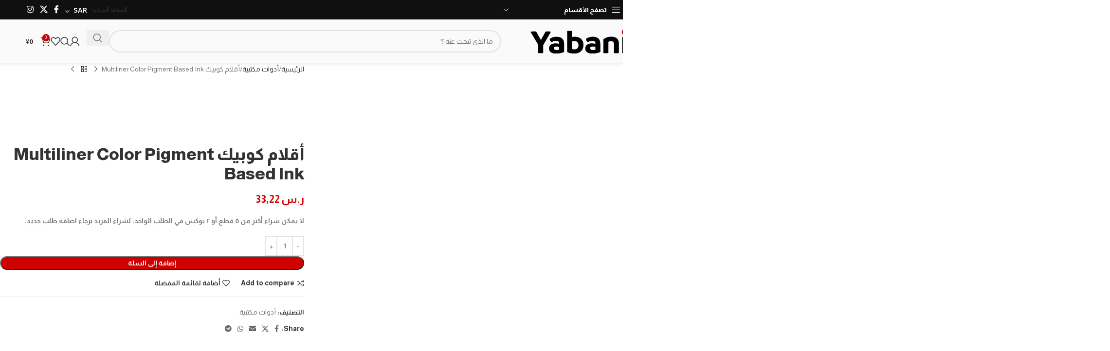

--- FILE ---
content_type: text/html; charset=UTF-8
request_url: https://yabaniya.com/product/%D8%A3%D9%82%D9%84%D8%A7%D9%85-%D9%83%D9%88%D8%A8%D9%8A%D9%83-multiliner-color-pigment-based-ink/
body_size: 50113
content:
<!DOCTYPE html>
<html dir="rtl" lang="ar">
<head><meta charset="UTF-8"><script>if(navigator.userAgent.match(/MSIE|Internet Explorer/i)||navigator.userAgent.match(/Trident\/7\..*?rv:11/i)){var href=document.location.href;if(!href.match(/[?&]nowprocket/)){if(href.indexOf("?")==-1){if(href.indexOf("#")==-1){document.location.href=href+"?nowprocket=1"}else{document.location.href=href.replace("#","?nowprocket=1#")}}else{if(href.indexOf("#")==-1){document.location.href=href+"&nowprocket=1"}else{document.location.href=href.replace("#","&nowprocket=1#")}}}}</script><script>(()=>{class RocketLazyLoadScripts{constructor(){this.v="2.0.3",this.userEvents=["keydown","keyup","mousedown","mouseup","mousemove","mouseover","mouseenter","mouseout","mouseleave","touchmove","touchstart","touchend","touchcancel","wheel","click","dblclick","input","visibilitychange"],this.attributeEvents=["onblur","onclick","oncontextmenu","ondblclick","onfocus","onmousedown","onmouseenter","onmouseleave","onmousemove","onmouseout","onmouseover","onmouseup","onmousewheel","onscroll","onsubmit"]}async t(){this.i(),this.o(),/iP(ad|hone)/.test(navigator.userAgent)&&this.h(),this.u(),this.l(this),this.m(),this.k(this),this.p(this),this._(),await Promise.all([this.R(),this.L()]),this.lastBreath=Date.now(),this.S(this),this.P(),this.D(),this.O(),this.M(),await this.C(this.delayedScripts.normal),await this.C(this.delayedScripts.defer),await this.C(this.delayedScripts.async),this.F("domReady"),await this.T(),await this.j(),await this.I(),this.F("windowLoad"),await this.A(),window.dispatchEvent(new Event("rocket-allScriptsLoaded")),this.everythingLoaded=!0,this.lastTouchEnd&&await new Promise((t=>setTimeout(t,500-Date.now()+this.lastTouchEnd))),this.H(),this.F("all"),this.U(),this.W()}i(){this.CSPIssue=sessionStorage.getItem("rocketCSPIssue"),document.addEventListener("securitypolicyviolation",(t=>{this.CSPIssue||"script-src-elem"!==t.violatedDirective||"data"!==t.blockedURI||(this.CSPIssue=!0,sessionStorage.setItem("rocketCSPIssue",!0))}),{isRocket:!0})}o(){window.addEventListener("pageshow",(t=>{this.persisted=t.persisted,this.realWindowLoadedFired=!0}),{isRocket:!0}),window.addEventListener("pagehide",(()=>{this.onFirstUserAction=null}),{isRocket:!0})}h(){let t;function e(e){t=e}window.addEventListener("touchstart",e,{isRocket:!0}),window.addEventListener("touchend",(function i(o){Math.abs(o.changedTouches[0].pageX-t.changedTouches[0].pageX)<10&&Math.abs(o.changedTouches[0].pageY-t.changedTouches[0].pageY)<10&&o.timeStamp-t.timeStamp<200&&(o.target.dispatchEvent(new PointerEvent("click",{target:o.target,bubbles:!0,cancelable:!0,detail:1})),event.preventDefault(),window.removeEventListener("touchstart",e,{isRocket:!0}),window.removeEventListener("touchend",i,{isRocket:!0}))}),{isRocket:!0})}q(t){this.userActionTriggered||("mousemove"!==t.type||this.firstMousemoveIgnored?"keyup"===t.type||"mouseover"===t.type||"mouseout"===t.type||(this.userActionTriggered=!0,this.onFirstUserAction&&this.onFirstUserAction()):this.firstMousemoveIgnored=!0),"click"===t.type&&t.preventDefault(),this.savedUserEvents.length>0&&(t.stopPropagation(),t.stopImmediatePropagation()),"touchstart"===this.lastEvent&&"touchend"===t.type&&(this.lastTouchEnd=Date.now()),"click"===t.type&&(this.lastTouchEnd=0),this.lastEvent=t.type,this.savedUserEvents.push(t)}u(){this.savedUserEvents=[],this.userEventHandler=this.q.bind(this),this.userEvents.forEach((t=>window.addEventListener(t,this.userEventHandler,{passive:!1,isRocket:!0})))}U(){this.userEvents.forEach((t=>window.removeEventListener(t,this.userEventHandler,{passive:!1,isRocket:!0}))),this.savedUserEvents.forEach((t=>{t.target.dispatchEvent(new window[t.constructor.name](t.type,t))}))}m(){this.eventsMutationObserver=new MutationObserver((t=>{const e="return false";for(const i of t){if("attributes"===i.type){const t=i.target.getAttribute(i.attributeName);t&&t!==e&&(i.target.setAttribute("data-rocket-"+i.attributeName,t),i.target["rocket"+i.attributeName]=new Function("event",t),i.target.setAttribute(i.attributeName,e))}"childList"===i.type&&i.addedNodes.forEach((t=>{if(t.nodeType===Node.ELEMENT_NODE)for(const i of t.attributes)this.attributeEvents.includes(i.name)&&i.value&&""!==i.value&&(t.setAttribute("data-rocket-"+i.name,i.value),t["rocket"+i.name]=new Function("event",i.value),t.setAttribute(i.name,e))}))}})),this.eventsMutationObserver.observe(document,{subtree:!0,childList:!0,attributeFilter:this.attributeEvents})}H(){this.eventsMutationObserver.disconnect(),this.attributeEvents.forEach((t=>{document.querySelectorAll("[data-rocket-"+t+"]").forEach((e=>{e.setAttribute(t,e.getAttribute("data-rocket-"+t)),e.removeAttribute("data-rocket-"+t)}))}))}k(t){Object.defineProperty(HTMLElement.prototype,"onclick",{get(){return this.rocketonclick||null},set(e){this.rocketonclick=e,this.setAttribute(t.everythingLoaded?"onclick":"data-rocket-onclick","this.rocketonclick(event)")}})}S(t){function e(e,i){let o=e[i];e[i]=null,Object.defineProperty(e,i,{get:()=>o,set(s){t.everythingLoaded?o=s:e["rocket"+i]=o=s}})}e(document,"onreadystatechange"),e(window,"onload"),e(window,"onpageshow");try{Object.defineProperty(document,"readyState",{get:()=>t.rocketReadyState,set(e){t.rocketReadyState=e},configurable:!0}),document.readyState="loading"}catch(t){console.log("WPRocket DJE readyState conflict, bypassing")}}l(t){this.originalAddEventListener=EventTarget.prototype.addEventListener,this.originalRemoveEventListener=EventTarget.prototype.removeEventListener,this.savedEventListeners=[],EventTarget.prototype.addEventListener=function(e,i,o){o&&o.isRocket||!t.B(e,this)&&!t.userEvents.includes(e)||t.B(e,this)&&!t.userActionTriggered||e.startsWith("rocket-")||t.everythingLoaded?t.originalAddEventListener.call(this,e,i,o):t.savedEventListeners.push({target:this,remove:!1,type:e,func:i,options:o})},EventTarget.prototype.removeEventListener=function(e,i,o){o&&o.isRocket||!t.B(e,this)&&!t.userEvents.includes(e)||t.B(e,this)&&!t.userActionTriggered||e.startsWith("rocket-")||t.everythingLoaded?t.originalRemoveEventListener.call(this,e,i,o):t.savedEventListeners.push({target:this,remove:!0,type:e,func:i,options:o})}}F(t){"all"===t&&(EventTarget.prototype.addEventListener=this.originalAddEventListener,EventTarget.prototype.removeEventListener=this.originalRemoveEventListener),this.savedEventListeners=this.savedEventListeners.filter((e=>{let i=e.type,o=e.target||window;return"domReady"===t&&"DOMContentLoaded"!==i&&"readystatechange"!==i||("windowLoad"===t&&"load"!==i&&"readystatechange"!==i&&"pageshow"!==i||(this.B(i,o)&&(i="rocket-"+i),e.remove?o.removeEventListener(i,e.func,e.options):o.addEventListener(i,e.func,e.options),!1))}))}p(t){let e;function i(e){return t.everythingLoaded?e:e.split(" ").map((t=>"load"===t||t.startsWith("load.")?"rocket-jquery-load":t)).join(" ")}function o(o){function s(e){const s=o.fn[e];o.fn[e]=o.fn.init.prototype[e]=function(){return this[0]===window&&t.userActionTriggered&&("string"==typeof arguments[0]||arguments[0]instanceof String?arguments[0]=i(arguments[0]):"object"==typeof arguments[0]&&Object.keys(arguments[0]).forEach((t=>{const e=arguments[0][t];delete arguments[0][t],arguments[0][i(t)]=e}))),s.apply(this,arguments),this}}if(o&&o.fn&&!t.allJQueries.includes(o)){const e={DOMContentLoaded:[],"rocket-DOMContentLoaded":[]};for(const t in e)document.addEventListener(t,(()=>{e[t].forEach((t=>t()))}),{isRocket:!0});o.fn.ready=o.fn.init.prototype.ready=function(i){function s(){parseInt(o.fn.jquery)>2?setTimeout((()=>i.bind(document)(o))):i.bind(document)(o)}return t.realDomReadyFired?!t.userActionTriggered||t.fauxDomReadyFired?s():e["rocket-DOMContentLoaded"].push(s):e.DOMContentLoaded.push(s),o([])},s("on"),s("one"),s("off"),t.allJQueries.push(o)}e=o}t.allJQueries=[],o(window.jQuery),Object.defineProperty(window,"jQuery",{get:()=>e,set(t){o(t)}})}P(){const t=new Map;document.write=document.writeln=function(e){const i=document.currentScript,o=document.createRange(),s=i.parentElement;let n=t.get(i);void 0===n&&(n=i.nextSibling,t.set(i,n));const c=document.createDocumentFragment();o.setStart(c,0),c.appendChild(o.createContextualFragment(e)),s.insertBefore(c,n)}}async R(){return new Promise((t=>{this.userActionTriggered?t():this.onFirstUserAction=t}))}async L(){return new Promise((t=>{document.addEventListener("DOMContentLoaded",(()=>{this.realDomReadyFired=!0,t()}),{isRocket:!0})}))}async I(){return this.realWindowLoadedFired?Promise.resolve():new Promise((t=>{window.addEventListener("load",t,{isRocket:!0})}))}M(){this.pendingScripts=[];this.scriptsMutationObserver=new MutationObserver((t=>{for(const e of t)e.addedNodes.forEach((t=>{"SCRIPT"!==t.tagName||t.noModule||t.isWPRocket||this.pendingScripts.push({script:t,promise:new Promise((e=>{const i=()=>{const i=this.pendingScripts.findIndex((e=>e.script===t));i>=0&&this.pendingScripts.splice(i,1),e()};t.addEventListener("load",i,{isRocket:!0}),t.addEventListener("error",i,{isRocket:!0}),setTimeout(i,1e3)}))})}))})),this.scriptsMutationObserver.observe(document,{childList:!0,subtree:!0})}async j(){await this.J(),this.pendingScripts.length?(await this.pendingScripts[0].promise,await this.j()):this.scriptsMutationObserver.disconnect()}D(){this.delayedScripts={normal:[],async:[],defer:[]},document.querySelectorAll("script[type$=rocketlazyloadscript]").forEach((t=>{t.hasAttribute("data-rocket-src")?t.hasAttribute("async")&&!1!==t.async?this.delayedScripts.async.push(t):t.hasAttribute("defer")&&!1!==t.defer||"module"===t.getAttribute("data-rocket-type")?this.delayedScripts.defer.push(t):this.delayedScripts.normal.push(t):this.delayedScripts.normal.push(t)}))}async _(){await this.L();let t=[];document.querySelectorAll("script[type$=rocketlazyloadscript][data-rocket-src]").forEach((e=>{let i=e.getAttribute("data-rocket-src");if(i&&!i.startsWith("data:")){i.startsWith("//")&&(i=location.protocol+i);try{const o=new URL(i).origin;o!==location.origin&&t.push({src:o,crossOrigin:e.crossOrigin||"module"===e.getAttribute("data-rocket-type")})}catch(t){}}})),t=[...new Map(t.map((t=>[JSON.stringify(t),t]))).values()],this.N(t,"preconnect")}async $(t){if(await this.G(),!0!==t.noModule||!("noModule"in HTMLScriptElement.prototype))return new Promise((e=>{let i;function o(){(i||t).setAttribute("data-rocket-status","executed"),e()}try{if(navigator.userAgent.includes("Firefox/")||""===navigator.vendor||this.CSPIssue)i=document.createElement("script"),[...t.attributes].forEach((t=>{let e=t.nodeName;"type"!==e&&("data-rocket-type"===e&&(e="type"),"data-rocket-src"===e&&(e="src"),i.setAttribute(e,t.nodeValue))})),t.text&&(i.text=t.text),t.nonce&&(i.nonce=t.nonce),i.hasAttribute("src")?(i.addEventListener("load",o,{isRocket:!0}),i.addEventListener("error",(()=>{i.setAttribute("data-rocket-status","failed-network"),e()}),{isRocket:!0}),setTimeout((()=>{i.isConnected||e()}),1)):(i.text=t.text,o()),i.isWPRocket=!0,t.parentNode.replaceChild(i,t);else{const i=t.getAttribute("data-rocket-type"),s=t.getAttribute("data-rocket-src");i?(t.type=i,t.removeAttribute("data-rocket-type")):t.removeAttribute("type"),t.addEventListener("load",o,{isRocket:!0}),t.addEventListener("error",(i=>{this.CSPIssue&&i.target.src.startsWith("data:")?(console.log("WPRocket: CSP fallback activated"),t.removeAttribute("src"),this.$(t).then(e)):(t.setAttribute("data-rocket-status","failed-network"),e())}),{isRocket:!0}),s?(t.fetchPriority="high",t.removeAttribute("data-rocket-src"),t.src=s):t.src="data:text/javascript;base64,"+window.btoa(unescape(encodeURIComponent(t.text)))}}catch(i){t.setAttribute("data-rocket-status","failed-transform"),e()}}));t.setAttribute("data-rocket-status","skipped")}async C(t){const e=t.shift();return e?(e.isConnected&&await this.$(e),this.C(t)):Promise.resolve()}O(){this.N([...this.delayedScripts.normal,...this.delayedScripts.defer,...this.delayedScripts.async],"preload")}N(t,e){this.trash=this.trash||[];let i=!0;var o=document.createDocumentFragment();t.forEach((t=>{const s=t.getAttribute&&t.getAttribute("data-rocket-src")||t.src;if(s&&!s.startsWith("data:")){const n=document.createElement("link");n.href=s,n.rel=e,"preconnect"!==e&&(n.as="script",n.fetchPriority=i?"high":"low"),t.getAttribute&&"module"===t.getAttribute("data-rocket-type")&&(n.crossOrigin=!0),t.crossOrigin&&(n.crossOrigin=t.crossOrigin),t.integrity&&(n.integrity=t.integrity),t.nonce&&(n.nonce=t.nonce),o.appendChild(n),this.trash.push(n),i=!1}})),document.head.appendChild(o)}W(){this.trash.forEach((t=>t.remove()))}async T(){try{document.readyState="interactive"}catch(t){}this.fauxDomReadyFired=!0;try{await this.G(),document.dispatchEvent(new Event("rocket-readystatechange")),await this.G(),document.rocketonreadystatechange&&document.rocketonreadystatechange(),await this.G(),document.dispatchEvent(new Event("rocket-DOMContentLoaded")),await this.G(),window.dispatchEvent(new Event("rocket-DOMContentLoaded"))}catch(t){console.error(t)}}async A(){try{document.readyState="complete"}catch(t){}try{await this.G(),document.dispatchEvent(new Event("rocket-readystatechange")),await this.G(),document.rocketonreadystatechange&&document.rocketonreadystatechange(),await this.G(),window.dispatchEvent(new Event("rocket-load")),await this.G(),window.rocketonload&&window.rocketonload(),await this.G(),this.allJQueries.forEach((t=>t(window).trigger("rocket-jquery-load"))),await this.G();const t=new Event("rocket-pageshow");t.persisted=this.persisted,window.dispatchEvent(t),await this.G(),window.rocketonpageshow&&window.rocketonpageshow({persisted:this.persisted})}catch(t){console.error(t)}}async G(){Date.now()-this.lastBreath>45&&(await this.J(),this.lastBreath=Date.now())}async J(){return document.hidden?new Promise((t=>setTimeout(t))):new Promise((t=>requestAnimationFrame(t)))}B(t,e){return e===document&&"readystatechange"===t||(e===document&&"DOMContentLoaded"===t||(e===window&&"DOMContentLoaded"===t||(e===window&&"load"===t||e===window&&"pageshow"===t)))}static run(){(new RocketLazyLoadScripts).t()}}RocketLazyLoadScripts.run()})();</script>
	
	<link rel="profile" href="https://gmpg.org/xfn/11">
	<link rel="pingback" href="https://yabaniya.com/xmlrpc.php">

	<meta name='robots' content='index, follow, max-image-preview:large, max-snippet:-1, max-video-preview:-1' />
	<style>img:is([sizes="auto" i], [sizes^="auto," i]) { contain-intrinsic-size: 3000px 1500px }</style>
	<link rel="alternate" hreflang="ar" href="https://yabaniya.com/product/%d8%a3%d9%82%d9%84%d8%a7%d9%85-%d9%83%d9%88%d8%a8%d9%8a%d9%83-multiliner-color-pigment-based-ink/" />
<link rel="alternate" hreflang="en" href="https://yabaniya.com/product/%d8%a3%d9%82%d9%84%d8%a7%d9%85-%d9%83%d9%88%d8%a8%d9%8a%d9%83-multiliner-color-pigment-based-ink/?lang=en" />
<link rel="alternate" hreflang="ja" href="https://yabaniya.com/product/%d8%a3%d9%82%d9%84%d8%a7%d9%85-%d9%83%d9%88%d8%a8%d9%8a%d9%83-multiliner-color-pigment-based-ink/?lang=ja" />
<link rel="alternate" hreflang="x-default" href="https://yabaniya.com/product/%d8%a3%d9%82%d9%84%d8%a7%d9%85-%d9%83%d9%88%d8%a8%d9%8a%d9%83-multiliner-color-pigment-based-ink/" />

	<!-- This site is optimized with the Yoast SEO plugin v26.7 - https://yoast.com/wordpress/plugins/seo/ -->
	<title>أقلام كوبيك Multiliner Color Pigment Based Ink - Yabani-Ya Store</title>
<link data-rocket-preload as="style" href="https://fonts.googleapis.com/css?family=Almarai%3A400%2C700%2C800&#038;display=swap" rel="preload">
<link href="https://fonts.googleapis.com/css?family=Almarai%3A400%2C700%2C800&#038;display=swap" media="print" onload="this.media=&#039;all&#039;" rel="stylesheet">
<noscript><link rel="stylesheet" href="https://fonts.googleapis.com/css?family=Almarai%3A400%2C700%2C800&#038;display=swap"></noscript>
	<link rel="canonical" href="https://yabaniya.com/product/أقلام-كوبيك-multiliner-color-pigment-based-ink/" />
	<meta property="og:locale" content="ar_AR" />
	<meta property="og:type" content="article" />
	<meta property="og:title" content="أقلام كوبيك Multiliner Color Pigment Based Ink - Yabani-Ya Store" />
	<meta property="og:description" content="Product description The popular original Copic Multiliner inking pens are deal for all of your fine-inking needs. These pigment-based ink" />
	<meta property="og:url" content="https://yabaniya.com/product/أقلام-كوبيك-multiliner-color-pigment-based-ink/" />
	<meta property="og:site_name" content="Yabani-Ya Store" />
	<meta property="article:modified_time" content="2021-05-30T09:07:43+00:00" />
	<meta property="og:image" content="https://yabaniya.com/wp-content/uploads/2020/10/51kVLXGTvgL._SL1000_.jpg" />
	<meta property="og:image:width" content="1050" />
	<meta property="og:image:height" content="1200" />
	<meta property="og:image:type" content="image/jpeg" />
	<meta name="twitter:card" content="summary_large_image" />
	<script type="application/ld+json" class="yoast-schema-graph">{"@context":"https://schema.org","@graph":[{"@type":"WebPage","@id":"https://yabaniya.com/product/%d8%a3%d9%82%d9%84%d8%a7%d9%85-%d9%83%d9%88%d8%a8%d9%8a%d9%83-multiliner-color-pigment-based-ink/","url":"https://yabaniya.com/product/%d8%a3%d9%82%d9%84%d8%a7%d9%85-%d9%83%d9%88%d8%a8%d9%8a%d9%83-multiliner-color-pigment-based-ink/","name":"أقلام كوبيك Multiliner Color Pigment Based Ink - Yabani-Ya Store","isPartOf":{"@id":"https://yabaniya.com/?lang=ja/#website"},"primaryImageOfPage":{"@id":"https://yabaniya.com/product/%d8%a3%d9%82%d9%84%d8%a7%d9%85-%d9%83%d9%88%d8%a8%d9%8a%d9%83-multiliner-color-pigment-based-ink/#primaryimage"},"image":{"@id":"https://yabaniya.com/product/%d8%a3%d9%82%d9%84%d8%a7%d9%85-%d9%83%d9%88%d8%a8%d9%8a%d9%83-multiliner-color-pigment-based-ink/#primaryimage"},"thumbnailUrl":"https://yabaniya.com/wp-content/uploads/2020/10/51kVLXGTvgL._SL1000_.jpg","datePublished":"2020-10-10T14:27:07+00:00","dateModified":"2021-05-30T09:07:43+00:00","breadcrumb":{"@id":"https://yabaniya.com/product/%d8%a3%d9%82%d9%84%d8%a7%d9%85-%d9%83%d9%88%d8%a8%d9%8a%d9%83-multiliner-color-pigment-based-ink/#breadcrumb"},"inLanguage":"ar","potentialAction":[{"@type":"ReadAction","target":["https://yabaniya.com/product/%d8%a3%d9%82%d9%84%d8%a7%d9%85-%d9%83%d9%88%d8%a8%d9%8a%d9%83-multiliner-color-pigment-based-ink/"]}]},{"@type":"ImageObject","inLanguage":"ar","@id":"https://yabaniya.com/product/%d8%a3%d9%82%d9%84%d8%a7%d9%85-%d9%83%d9%88%d8%a8%d9%8a%d9%83-multiliner-color-pigment-based-ink/#primaryimage","url":"https://yabaniya.com/wp-content/uploads/2020/10/51kVLXGTvgL._SL1000_.jpg","contentUrl":"https://yabaniya.com/wp-content/uploads/2020/10/51kVLXGTvgL._SL1000_.jpg","width":1050,"height":1200},{"@type":"BreadcrumbList","@id":"https://yabaniya.com/product/%d8%a3%d9%82%d9%84%d8%a7%d9%85-%d9%83%d9%88%d8%a8%d9%8a%d9%83-multiliner-color-pigment-based-ink/#breadcrumb","itemListElement":[{"@type":"ListItem","position":1,"name":"الرئيسية","item":"https://yabaniya.com/"},{"@type":"ListItem","position":2,"name":"المتجر","item":"https://yabaniya.com/shop/"},{"@type":"ListItem","position":3,"name":"أقلام كوبيك Multiliner Color Pigment Based Ink"}]},{"@type":"WebSite","@id":"https://yabaniya.com/?lang=ja/#website","url":"https://yabaniya.com/?lang=ja/","name":"Yabani-Ya Store","description":"Your Gate to Japan","potentialAction":[{"@type":"SearchAction","target":{"@type":"EntryPoint","urlTemplate":"https://yabaniya.com/?lang=ja/?s={search_term_string}"},"query-input":{"@type":"PropertyValueSpecification","valueRequired":true,"valueName":"search_term_string"}}],"inLanguage":"ar"}]}</script>
	<!-- / Yoast SEO plugin. -->


<link rel='dns-prefetch' href='//fonts.googleapis.com' />
<link href='https://fonts.gstatic.com' crossorigin rel='preconnect' />
<link rel="alternate" type="application/rss+xml" title="Yabani-Ya Store &laquo; الخلاصة" href="https://yabaniya.com/feed/" />
<link rel="alternate" type="application/rss+xml" title="Yabani-Ya Store &laquo; خلاصة التعليقات" href="https://yabaniya.com/comments/feed/" />
<link rel="alternate" type="application/rss+xml" title="Yabani-Ya Store &laquo; أقلام كوبيك Multiliner Color Pigment Based Ink خلاصة التعليقات" href="https://yabaniya.com/product/%d8%a3%d9%82%d9%84%d8%a7%d9%85-%d9%83%d9%88%d8%a8%d9%8a%d9%83-multiliner-color-pigment-based-ink/feed/" />
		<!-- This site uses the Google Analytics by MonsterInsights plugin v9.11.1 - Using Analytics tracking - https://www.monsterinsights.com/ -->
							<script type="rocketlazyloadscript" data-rocket-src="//www.googletagmanager.com/gtag/js?id=G-SD8QCVWJM0"  data-cfasync="false" data-wpfc-render="false" data-rocket-type="text/javascript" async></script>
			<script type="rocketlazyloadscript" data-cfasync="false" data-wpfc-render="false" data-rocket-type="text/javascript">
				var mi_version = '9.11.1';
				var mi_track_user = true;
				var mi_no_track_reason = '';
								var MonsterInsightsDefaultLocations = {"page_location":"https:\/\/yabaniya.com\/product\/%D8%A3%D9%82%D9%84%D8%A7%D9%85-%D9%83%D9%88%D8%A8%D9%8A%D9%83-multiliner-color-pigment-based-ink\/"};
								if ( typeof MonsterInsightsPrivacyGuardFilter === 'function' ) {
					var MonsterInsightsLocations = (typeof MonsterInsightsExcludeQuery === 'object') ? MonsterInsightsPrivacyGuardFilter( MonsterInsightsExcludeQuery ) : MonsterInsightsPrivacyGuardFilter( MonsterInsightsDefaultLocations );
				} else {
					var MonsterInsightsLocations = (typeof MonsterInsightsExcludeQuery === 'object') ? MonsterInsightsExcludeQuery : MonsterInsightsDefaultLocations;
				}

								var disableStrs = [
										'ga-disable-G-SD8QCVWJM0',
									];

				/* Function to detect opted out users */
				function __gtagTrackerIsOptedOut() {
					for (var index = 0; index < disableStrs.length; index++) {
						if (document.cookie.indexOf(disableStrs[index] + '=true') > -1) {
							return true;
						}
					}

					return false;
				}

				/* Disable tracking if the opt-out cookie exists. */
				if (__gtagTrackerIsOptedOut()) {
					for (var index = 0; index < disableStrs.length; index++) {
						window[disableStrs[index]] = true;
					}
				}

				/* Opt-out function */
				function __gtagTrackerOptout() {
					for (var index = 0; index < disableStrs.length; index++) {
						document.cookie = disableStrs[index] + '=true; expires=Thu, 31 Dec 2099 23:59:59 UTC; path=/';
						window[disableStrs[index]] = true;
					}
				}

				if ('undefined' === typeof gaOptout) {
					function gaOptout() {
						__gtagTrackerOptout();
					}
				}
								window.dataLayer = window.dataLayer || [];

				window.MonsterInsightsDualTracker = {
					helpers: {},
					trackers: {},
				};
				if (mi_track_user) {
					function __gtagDataLayer() {
						dataLayer.push(arguments);
					}

					function __gtagTracker(type, name, parameters) {
						if (!parameters) {
							parameters = {};
						}

						if (parameters.send_to) {
							__gtagDataLayer.apply(null, arguments);
							return;
						}

						if (type === 'event') {
														parameters.send_to = monsterinsights_frontend.v4_id;
							var hookName = name;
							if (typeof parameters['event_category'] !== 'undefined') {
								hookName = parameters['event_category'] + ':' + name;
							}

							if (typeof MonsterInsightsDualTracker.trackers[hookName] !== 'undefined') {
								MonsterInsightsDualTracker.trackers[hookName](parameters);
							} else {
								__gtagDataLayer('event', name, parameters);
							}
							
						} else {
							__gtagDataLayer.apply(null, arguments);
						}
					}

					__gtagTracker('js', new Date());
					__gtagTracker('set', {
						'developer_id.dZGIzZG': true,
											});
					if ( MonsterInsightsLocations.page_location ) {
						__gtagTracker('set', MonsterInsightsLocations);
					}
										__gtagTracker('config', 'G-SD8QCVWJM0', {"forceSSL":"true","link_attribution":"true"} );
										window.gtag = __gtagTracker;										(function () {
						/* https://developers.google.com/analytics/devguides/collection/analyticsjs/ */
						/* ga and __gaTracker compatibility shim. */
						var noopfn = function () {
							return null;
						};
						var newtracker = function () {
							return new Tracker();
						};
						var Tracker = function () {
							return null;
						};
						var p = Tracker.prototype;
						p.get = noopfn;
						p.set = noopfn;
						p.send = function () {
							var args = Array.prototype.slice.call(arguments);
							args.unshift('send');
							__gaTracker.apply(null, args);
						};
						var __gaTracker = function () {
							var len = arguments.length;
							if (len === 0) {
								return;
							}
							var f = arguments[len - 1];
							if (typeof f !== 'object' || f === null || typeof f.hitCallback !== 'function') {
								if ('send' === arguments[0]) {
									var hitConverted, hitObject = false, action;
									if ('event' === arguments[1]) {
										if ('undefined' !== typeof arguments[3]) {
											hitObject = {
												'eventAction': arguments[3],
												'eventCategory': arguments[2],
												'eventLabel': arguments[4],
												'value': arguments[5] ? arguments[5] : 1,
											}
										}
									}
									if ('pageview' === arguments[1]) {
										if ('undefined' !== typeof arguments[2]) {
											hitObject = {
												'eventAction': 'page_view',
												'page_path': arguments[2],
											}
										}
									}
									if (typeof arguments[2] === 'object') {
										hitObject = arguments[2];
									}
									if (typeof arguments[5] === 'object') {
										Object.assign(hitObject, arguments[5]);
									}
									if ('undefined' !== typeof arguments[1].hitType) {
										hitObject = arguments[1];
										if ('pageview' === hitObject.hitType) {
											hitObject.eventAction = 'page_view';
										}
									}
									if (hitObject) {
										action = 'timing' === arguments[1].hitType ? 'timing_complete' : hitObject.eventAction;
										hitConverted = mapArgs(hitObject);
										__gtagTracker('event', action, hitConverted);
									}
								}
								return;
							}

							function mapArgs(args) {
								var arg, hit = {};
								var gaMap = {
									'eventCategory': 'event_category',
									'eventAction': 'event_action',
									'eventLabel': 'event_label',
									'eventValue': 'event_value',
									'nonInteraction': 'non_interaction',
									'timingCategory': 'event_category',
									'timingVar': 'name',
									'timingValue': 'value',
									'timingLabel': 'event_label',
									'page': 'page_path',
									'location': 'page_location',
									'title': 'page_title',
									'referrer' : 'page_referrer',
								};
								for (arg in args) {
																		if (!(!args.hasOwnProperty(arg) || !gaMap.hasOwnProperty(arg))) {
										hit[gaMap[arg]] = args[arg];
									} else {
										hit[arg] = args[arg];
									}
								}
								return hit;
							}

							try {
								f.hitCallback();
							} catch (ex) {
							}
						};
						__gaTracker.create = newtracker;
						__gaTracker.getByName = newtracker;
						__gaTracker.getAll = function () {
							return [];
						};
						__gaTracker.remove = noopfn;
						__gaTracker.loaded = true;
						window['__gaTracker'] = __gaTracker;
					})();
									} else {
										console.log("");
					(function () {
						function __gtagTracker() {
							return null;
						}

						window['__gtagTracker'] = __gtagTracker;
						window['gtag'] = __gtagTracker;
					})();
									}
			</script>
							<!-- / Google Analytics by MonsterInsights -->
		<link rel='stylesheet' id='woocommerce-multi-currency-css' href='https://yabaniya.com/wp-content/plugins/woocommerce-multi-currency/css/woocommerce-multi-currency.min.css?ver=2.1.36' type='text/css' media='all' />
<style id='woocommerce-multi-currency-inline-css' type='text/css'>
.woocommerce-multi-currency .wmc-list-currencies .wmc-currency.wmc-active,.woocommerce-multi-currency .wmc-list-currencies .wmc-currency:hover {background: #f78080 !important;}
		.woocommerce-multi-currency .wmc-list-currencies .wmc-currency,.woocommerce-multi-currency .wmc-title, .woocommerce-multi-currency.wmc-price-switcher a {background: #212121 !important;}
		.woocommerce-multi-currency .wmc-title, .woocommerce-multi-currency .wmc-list-currencies .wmc-currency span,.woocommerce-multi-currency .wmc-list-currencies .wmc-currency a,.woocommerce-multi-currency.wmc-price-switcher a {color: #ffffff !important;}.woocommerce-multi-currency.wmc-shortcode .wmc-currency{background-color:#0f0f0f;color:#ffffff}.woocommerce-multi-currency.wmc-shortcode .wmc-currency.wmc-active,.woocommerce-multi-currency.wmc-shortcode .wmc-current-currency{background-color:;color:#ffffff}.woocommerce-multi-currency.wmc-shortcode.vertical-currency-symbols-circle:not(.wmc-currency-trigger-click) .wmc-currency-wrapper:hover .wmc-sub-currency,.woocommerce-multi-currency.wmc-shortcode.vertical-currency-symbols-circle.wmc-currency-trigger-click .wmc-sub-currency{animation: height_slide 1500ms;}@keyframes height_slide {0% {height: 0;} 100% {height: 1500%;} }
.woocommerce-multi-currency.wmc-sidebar.style-1 .wmc-list-currencies .wmc-currency .wmc-currency-content-left:not(.wmc-active-title){width:60px !important;}.woocommerce-multi-currency.wmc-sidebar.wmc-right{right: -190px ;}.woocommerce-multi-currency.wmc-sidebar.wmc-left{left: -190px ;}
</style>
<link rel='stylesheet' id='woocommerce-multi-currency-rtl-css' href='https://yabaniya.com/wp-content/plugins/woocommerce-multi-currency/css/woocommerce-multi-currency-rtl.min.css?ver=2.1.36' type='text/css' media='all' />
<style id='safe-svg-svg-icon-style-inline-css' type='text/css'>
.safe-svg-cover{text-align:center}.safe-svg-cover .safe-svg-inside{display:inline-block;max-width:100%}.safe-svg-cover svg{fill:currentColor;height:100%;max-height:100%;max-width:100%;width:100%}

</style>
<style id='woocommerce-inline-inline-css' type='text/css'>
.woocommerce form .form-row .required { visibility: visible; }
</style>
<link rel='stylesheet' id='wpml-legacy-dropdown-click-0-css' href='https://yabaniya.com/wp-content/plugins/sitepress-multilingual-cms/templates/language-switchers/legacy-dropdown-click/style.min.css?ver=1' type='text/css' media='all' />
<link rel='stylesheet' id='wpml-menu-item-0-css' href='https://yabaniya.com/wp-content/plugins/sitepress-multilingual-cms/templates/language-switchers/menu-item/style.min.css?ver=1' type='text/css' media='all' />
<link rel='stylesheet' id='alg-wc-alfs-progress-css' href='https://yabaniya.com/wp-content/plugins/amount-left-free-shipping-woocommerce/includes/css/alg-wc-alfs-progress.min.css?ver=2.5.0' type='text/css' media='all' />
<link data-minify="1" rel='stylesheet' id='ywmmq-frontend-css' href='https://yabaniya.com/wp-content/cache/min/1/wp-content/plugins/yith-woocommerce-minimum-maximum-quantity-premium/assets/css/frontend.min.css?ver=1754378479' type='text/css' media='all' />
<link data-minify="1" rel='stylesheet' id='js_composer_front-css' href='https://yabaniya.com/wp-content/cache/min/1/wp-content/uploads/2021/09/js_composer-1631994674.css?ver=1754378439' type='text/css' media='all' />
<link rel='stylesheet' id='wd-style-base-css' href='https://yabaniya.com/wp-content/themes/woodmart/css/parts/base-rtl.min.css?ver=8.2.7' type='text/css' media='all' />
<link rel='stylesheet' id='wd-helpers-wpb-elem-css' href='https://yabaniya.com/wp-content/themes/woodmart/css/parts/helpers-wpb-elem.min.css?ver=8.2.7' type='text/css' media='all' />
<link rel='stylesheet' id='wd-lazy-loading-css' href='https://yabaniya.com/wp-content/themes/woodmart/css/parts/opt-lazy-load.min.css?ver=8.2.7' type='text/css' media='all' />
<link rel='stylesheet' id='wd-revolution-slider-css' href='https://yabaniya.com/wp-content/themes/woodmart/css/parts/int-rev-slider.min.css?ver=8.2.7' type='text/css' media='all' />
<link rel='stylesheet' id='wd-wpml-css' href='https://yabaniya.com/wp-content/themes/woodmart/css/parts/int-wpml-rtl.min.css?ver=8.2.7' type='text/css' media='all' />
<link rel='stylesheet' id='wd-wpbakery-base-css' href='https://yabaniya.com/wp-content/themes/woodmart/css/parts/int-wpb-base-rtl.min.css?ver=8.2.7' type='text/css' media='all' />
<link rel='stylesheet' id='wd-wpbakery-base-deprecated-css' href='https://yabaniya.com/wp-content/themes/woodmart/css/parts/int-wpb-base-deprecated.min.css?ver=8.2.7' type='text/css' media='all' />
<link rel='stylesheet' id='wd-woo-payment-plugin-stripe-css' href='https://yabaniya.com/wp-content/themes/woodmart/css/parts/int-woo-payment-plugin-stripe.min.css?ver=8.2.7' type='text/css' media='all' />
<link rel='stylesheet' id='wd-notices-fixed-css' href='https://yabaniya.com/wp-content/themes/woodmart/css/parts/woo-opt-sticky-notices-old.min.css?ver=8.2.7' type='text/css' media='all' />
<link rel='stylesheet' id='wd-woocommerce-base-css' href='https://yabaniya.com/wp-content/themes/woodmart/css/parts/woocommerce-base-rtl.min.css?ver=8.2.7' type='text/css' media='all' />
<link rel='stylesheet' id='wd-mod-star-rating-css' href='https://yabaniya.com/wp-content/themes/woodmart/css/parts/mod-star-rating.min.css?ver=8.2.7' type='text/css' media='all' />
<link rel='stylesheet' id='wd-woocommerce-block-notices-css' href='https://yabaniya.com/wp-content/themes/woodmart/css/parts/woo-mod-block-notices-rtl.min.css?ver=8.2.7' type='text/css' media='all' />
<link rel='stylesheet' id='wd-woo-mod-quantity-css' href='https://yabaniya.com/wp-content/themes/woodmart/css/parts/woo-mod-quantity.min.css?ver=8.2.7' type='text/css' media='all' />
<link rel='stylesheet' id='wd-woo-single-prod-el-base-css' href='https://yabaniya.com/wp-content/themes/woodmart/css/parts/woo-single-prod-el-base.min.css?ver=8.2.7' type='text/css' media='all' />
<link rel='stylesheet' id='wd-woo-mod-stock-status-css' href='https://yabaniya.com/wp-content/themes/woodmart/css/parts/woo-mod-stock-status.min.css?ver=8.2.7' type='text/css' media='all' />
<link rel='stylesheet' id='wd-woo-opt-hide-larger-price-css' href='https://yabaniya.com/wp-content/themes/woodmart/css/parts/woo-opt-hide-larger-price.min.css?ver=8.2.7' type='text/css' media='all' />
<link rel='stylesheet' id='wd-woo-mod-shop-attributes-css' href='https://yabaniya.com/wp-content/themes/woodmart/css/parts/woo-mod-shop-attributes.min.css?ver=8.2.7' type='text/css' media='all' />
<link rel='stylesheet' id='wd-opt-carousel-disable-css' href='https://yabaniya.com/wp-content/themes/woodmart/css/parts/opt-carousel-disable-rtl.min.css?ver=8.2.7' type='text/css' media='all' />
<link data-minify="1" rel='stylesheet' id='child-style-css' href='https://yabaniya.com/wp-content/cache/min/1/wp-content/themes/woodmart-child/style.css?ver=1754378439' type='text/css' media='all' />
<link rel='stylesheet' id='wd-header-base-css' href='https://yabaniya.com/wp-content/themes/woodmart/css/parts/header-base-rtl.min.css?ver=8.2.7' type='text/css' media='all' />
<link rel='stylesheet' id='wd-mod-tools-css' href='https://yabaniya.com/wp-content/themes/woodmart/css/parts/mod-tools.min.css?ver=8.2.7' type='text/css' media='all' />
<link rel='stylesheet' id='wd-header-categories-nav-css' href='https://yabaniya.com/wp-content/themes/woodmart/css/parts/header-el-category-nav.min.css?ver=8.2.7' type='text/css' media='all' />
<link rel='stylesheet' id='wd-mod-nav-vertical-css' href='https://yabaniya.com/wp-content/themes/woodmart/css/parts/mod-nav-vertical-rtl.min.css?ver=8.2.7' type='text/css' media='all' />
<link rel='stylesheet' id='wd-mod-nav-vertical-design-default-css' href='https://yabaniya.com/wp-content/themes/woodmart/css/parts/mod-nav-vertical-design-default.min.css?ver=8.2.7' type='text/css' media='all' />
<link rel='stylesheet' id='wd-swiper-css' href='https://yabaniya.com/wp-content/themes/woodmart/css/parts/lib-swiper-rtl.min.css?ver=8.2.7' type='text/css' media='all' />
<link rel='stylesheet' id='wd-brands-css' href='https://yabaniya.com/wp-content/themes/woodmart/css/parts/el-brand.min.css?ver=8.2.7' type='text/css' media='all' />
<link rel='stylesheet' id='wd-swiper-arrows-css' href='https://yabaniya.com/wp-content/themes/woodmart/css/parts/lib-swiper-arrows-rtl.min.css?ver=8.2.7' type='text/css' media='all' />
<link rel='stylesheet' id='wd-swiper-pagin-css' href='https://yabaniya.com/wp-content/themes/woodmart/css/parts/lib-swiper-pagin.min.css?ver=8.2.7' type='text/css' media='all' />
<link rel='stylesheet' id='wd-brands-style-bordered-css' href='https://yabaniya.com/wp-content/themes/woodmart/css/parts/el-brand-style-bordered-rtl.min.css?ver=8.2.7' type='text/css' media='all' />
<link rel='stylesheet' id='wd-header-elements-base-css' href='https://yabaniya.com/wp-content/themes/woodmart/css/parts/header-el-base-rtl.min.css?ver=8.2.7' type='text/css' media='all' />
<link rel='stylesheet' id='wd-social-icons-css' href='https://yabaniya.com/wp-content/themes/woodmart/css/parts/el-social-icons.min.css?ver=8.2.7' type='text/css' media='all' />
<link rel='stylesheet' id='wd-header-search-css' href='https://yabaniya.com/wp-content/themes/woodmart/css/parts/header-el-search-rtl.min.css?ver=8.2.7' type='text/css' media='all' />
<link rel='stylesheet' id='wd-header-search-form-css' href='https://yabaniya.com/wp-content/themes/woodmart/css/parts/header-el-search-form-rtl.min.css?ver=8.2.7' type='text/css' media='all' />
<link rel='stylesheet' id='wd-wd-search-form-css' href='https://yabaniya.com/wp-content/themes/woodmart/css/parts/wd-search-form.min.css?ver=8.2.7' type='text/css' media='all' />
<link rel='stylesheet' id='wd-wd-search-results-css' href='https://yabaniya.com/wp-content/themes/woodmart/css/parts/wd-search-results.min.css?ver=8.2.7' type='text/css' media='all' />
<link rel='stylesheet' id='wd-wd-search-dropdown-css' href='https://yabaniya.com/wp-content/themes/woodmart/css/parts/wd-search-dropdown-rtl.min.css?ver=8.2.7' type='text/css' media='all' />
<link rel='stylesheet' id='wd-woo-mod-login-form-css' href='https://yabaniya.com/wp-content/themes/woodmart/css/parts/woo-mod-login-form.min.css?ver=8.2.7' type='text/css' media='all' />
<link rel='stylesheet' id='wd-header-my-account-css' href='https://yabaniya.com/wp-content/themes/woodmart/css/parts/header-el-my-account-rtl.min.css?ver=8.2.7' type='text/css' media='all' />
<link rel='stylesheet' id='wd-header-cart-side-css' href='https://yabaniya.com/wp-content/themes/woodmart/css/parts/header-el-cart-side.min.css?ver=8.2.7' type='text/css' media='all' />
<link rel='stylesheet' id='wd-header-cart-css' href='https://yabaniya.com/wp-content/themes/woodmart/css/parts/header-el-cart-rtl.min.css?ver=8.2.7' type='text/css' media='all' />
<link rel='stylesheet' id='wd-widget-shopping-cart-css' href='https://yabaniya.com/wp-content/themes/woodmart/css/parts/woo-widget-shopping-cart.min.css?ver=8.2.7' type='text/css' media='all' />
<link rel='stylesheet' id='wd-widget-product-list-css' href='https://yabaniya.com/wp-content/themes/woodmart/css/parts/woo-widget-product-list.min.css?ver=8.2.7' type='text/css' media='all' />
<link rel='stylesheet' id='wd-header-mobile-nav-dropdown-css' href='https://yabaniya.com/wp-content/themes/woodmart/css/parts/header-el-mobile-nav-dropdown.min.css?ver=8.2.7' type='text/css' media='all' />
<link rel='stylesheet' id='wd-page-title-css' href='https://yabaniya.com/wp-content/themes/woodmart/css/parts/page-title.min.css?ver=8.2.7' type='text/css' media='all' />
<link rel='stylesheet' id='wd-woo-single-prod-predefined-css' href='https://yabaniya.com/wp-content/themes/woodmart/css/parts/woo-single-prod-predefined-rtl.min.css?ver=8.2.7' type='text/css' media='all' />
<link rel='stylesheet' id='wd-woo-single-prod-and-quick-view-predefined-css' href='https://yabaniya.com/wp-content/themes/woodmart/css/parts/woo-single-prod-and-quick-view-predefined-rtl.min.css?ver=8.2.7' type='text/css' media='all' />
<link rel='stylesheet' id='wd-woo-single-prod-el-tabs-predefined-css' href='https://yabaniya.com/wp-content/themes/woodmart/css/parts/woo-single-prod-el-tabs-predefined.min.css?ver=8.2.7' type='text/css' media='all' />
<link rel='stylesheet' id='wd-woo-single-prod-opt-base-css' href='https://yabaniya.com/wp-content/themes/woodmart/css/parts/woo-single-prod-opt-base.min.css?ver=8.2.7' type='text/css' media='all' />
<link rel='stylesheet' id='wd-woo-single-prod-el-gallery-css' href='https://yabaniya.com/wp-content/themes/woodmart/css/parts/woo-single-prod-el-gallery.min.css?ver=8.2.7' type='text/css' media='all' />
<link rel='stylesheet' id='wd-woo-single-prod-el-gallery-opt-thumb-left-desktop-css' href='https://yabaniya.com/wp-content/themes/woodmart/css/parts/woo-single-prod-el-gallery-opt-thumb-left-desktop.min.css?ver=8.2.7' type='text/css' media='all' />
<link rel='stylesheet' id='wd-photoswipe-css' href='https://yabaniya.com/wp-content/themes/woodmart/css/parts/lib-photoswipe-rtl.min.css?ver=8.2.7' type='text/css' media='all' />
<link rel='stylesheet' id='wd-woo-single-prod-el-navigation-css' href='https://yabaniya.com/wp-content/themes/woodmart/css/parts/woo-single-prod-el-navigation-rtl.min.css?ver=8.2.7' type='text/css' media='all' />
<link rel='stylesheet' id='wd-tabs-css' href='https://yabaniya.com/wp-content/themes/woodmart/css/parts/el-tabs-rtl.min.css?ver=8.2.7' type='text/css' media='all' />
<link rel='stylesheet' id='wd-woo-single-prod-el-tabs-opt-layout-tabs-css' href='https://yabaniya.com/wp-content/themes/woodmart/css/parts/woo-single-prod-el-tabs-opt-layout-tabs.min.css?ver=8.2.7' type='text/css' media='all' />
<link rel='stylesheet' id='wd-accordion-css' href='https://yabaniya.com/wp-content/themes/woodmart/css/parts/el-accordion.min.css?ver=8.2.7' type='text/css' media='all' />
<link rel='stylesheet' id='wd-accordion-elem-wpb-css' href='https://yabaniya.com/wp-content/themes/woodmart/css/parts/el-accordion-wpb-elem-rtl.min.css?ver=8.2.7' type='text/css' media='all' />
<link rel='stylesheet' id='wd-woo-single-prod-el-reviews-css' href='https://yabaniya.com/wp-content/themes/woodmart/css/parts/woo-single-prod-el-reviews.min.css?ver=8.2.7' type='text/css' media='all' />
<link rel='stylesheet' id='wd-woo-single-prod-el-reviews-style-1-css' href='https://yabaniya.com/wp-content/themes/woodmart/css/parts/woo-single-prod-el-reviews-style-1.min.css?ver=8.2.7' type='text/css' media='all' />
<link rel='stylesheet' id='wd-post-types-mod-comments-css' href='https://yabaniya.com/wp-content/themes/woodmart/css/parts/post-types-mod-comments.min.css?ver=8.2.7' type='text/css' media='all' />
<link rel='stylesheet' id='wd-product-loop-css' href='https://yabaniya.com/wp-content/themes/woodmart/css/parts/woo-product-loop-rtl.min.css?ver=8.2.7' type='text/css' media='all' />
<link rel='stylesheet' id='wd-product-loop-alt-css' href='https://yabaniya.com/wp-content/themes/woodmart/css/parts/woo-product-loop-alt.min.css?ver=8.2.7' type='text/css' media='all' />
<link rel='stylesheet' id='wd-woo-mod-swatches-base-css' href='https://yabaniya.com/wp-content/themes/woodmart/css/parts/woo-mod-swatches-base.min.css?ver=8.2.7' type='text/css' media='all' />
<link rel='stylesheet' id='wd-woo-opt-title-limit-css' href='https://yabaniya.com/wp-content/themes/woodmart/css/parts/woo-opt-title-limit.min.css?ver=8.2.7' type='text/css' media='all' />
<link rel='stylesheet' id='wd-mfp-popup-css' href='https://yabaniya.com/wp-content/themes/woodmart/css/parts/lib-magnific-popup-rtl.min.css?ver=8.2.7' type='text/css' media='all' />
<link rel='stylesheet' id='wd-woo-mod-product-labels-css' href='https://yabaniya.com/wp-content/themes/woodmart/css/parts/woo-mod-product-labels.min.css?ver=8.2.7' type='text/css' media='all' />
<link rel='stylesheet' id='wd-woo-mod-product-labels-round-css' href='https://yabaniya.com/wp-content/themes/woodmart/css/parts/woo-mod-product-labels-round.min.css?ver=8.2.7' type='text/css' media='all' />
<link rel='stylesheet' id='wd-footer-base-css' href='https://yabaniya.com/wp-content/themes/woodmart/css/parts/footer-base.min.css?ver=8.2.7' type='text/css' media='all' />
<link rel='stylesheet' id='wd-responsive-text-css' href='https://yabaniya.com/wp-content/themes/woodmart/css/parts/el-responsive-text.min.css?ver=8.2.7' type='text/css' media='all' />
<link rel='stylesheet' id='wd-button-css' href='https://yabaniya.com/wp-content/themes/woodmart/css/parts/el-button.min.css?ver=8.2.7' type='text/css' media='all' />
<link rel='stylesheet' id='wd-scroll-top-css' href='https://yabaniya.com/wp-content/themes/woodmart/css/parts/opt-scrolltotop-rtl.min.css?ver=8.2.7' type='text/css' media='all' />
<link rel='stylesheet' id='wd-header-search-fullscreen-css' href='https://yabaniya.com/wp-content/themes/woodmart/css/parts/header-el-search-fullscreen-general.min.css?ver=8.2.7' type='text/css' media='all' />
<link rel='stylesheet' id='wd-header-search-fullscreen-1-css' href='https://yabaniya.com/wp-content/themes/woodmart/css/parts/header-el-search-fullscreen-1.min.css?ver=8.2.7' type='text/css' media='all' />
<link rel='stylesheet' id='wd-header-my-account-sidebar-css' href='https://yabaniya.com/wp-content/themes/woodmart/css/parts/header-el-my-account-sidebar.min.css?ver=8.2.7' type='text/css' media='all' />
<link rel='stylesheet' id='wd-header-banner-css' href='https://yabaniya.com/wp-content/themes/woodmart/css/parts/opt-header-banner.min.css?ver=8.2.7' type='text/css' media='all' />
<link rel='stylesheet' id='wd-sticky-add-to-cart-css' href='https://yabaniya.com/wp-content/themes/woodmart/css/parts/woo-opt-sticky-add-to-cart.min.css?ver=8.2.7' type='text/css' media='all' />
<link rel='stylesheet' id='wd-woo-mod-quantity-overlap-css' href='https://yabaniya.com/wp-content/themes/woodmart/css/parts/woo-mod-quantity-overlap.min.css?ver=8.2.7' type='text/css' media='all' />
<link rel='stylesheet' id='wd-bottom-toolbar-css' href='https://yabaniya.com/wp-content/themes/woodmart/css/parts/opt-bottom-toolbar-rtl.min.css?ver=8.2.7' type='text/css' media='all' />

<style id='rocket-lazyload-inline-css' type='text/css'>
.rll-youtube-player{position:relative;padding-bottom:56.23%;height:0;overflow:hidden;max-width:100%;}.rll-youtube-player:focus-within{outline: 2px solid currentColor;outline-offset: 5px;}.rll-youtube-player iframe{position:absolute;top:0;left:0;width:100%;height:100%;z-index:100;background:0 0}.rll-youtube-player img{bottom:0;display:block;left:0;margin:auto;max-width:100%;width:100%;position:absolute;right:0;top:0;border:none;height:auto;-webkit-transition:.4s all;-moz-transition:.4s all;transition:.4s all}.rll-youtube-player img:hover{-webkit-filter:brightness(75%)}.rll-youtube-player .play{height:100%;width:100%;left:0;top:0;position:absolute;background:url(https://yabaniya.com/wp-content/plugins/wp-rocket/assets/img/youtube.png) no-repeat center;background-color: transparent !important;cursor:pointer;border:none;}
</style>
<script type="text/javascript" src="https://yabaniya.com/wp-includes/js/jquery/jquery.min.js?ver=3.7.1" id="jquery-core-js"></script>
<script type="rocketlazyloadscript" data-rocket-type="text/javascript" data-rocket-src="https://yabaniya.com/wp-includes/js/jquery/jquery-migrate.min.js?ver=3.4.1" id="jquery-migrate-js"></script>
<script type="text/javascript" id="woocommerce-multi-currency-js-extra">
/* <![CDATA[ */
var wooMultiCurrencyParams = {"enableCacheCompatible":"1","ajaxUrl":"https:\/\/yabaniya.com\/wp-admin\/admin-ajax.php","switchByJS":"1","extra_params":[]};
/* ]]> */
</script>
<script type="rocketlazyloadscript" data-rocket-type="text/javascript" data-rocket-src="https://yabaniya.com/wp-content/plugins/woocommerce-multi-currency/js/woocommerce-multi-currency.min.js?ver=2.1.36" id="woocommerce-multi-currency-js" data-rocket-defer defer></script>
<script type="rocketlazyloadscript" data-rocket-type="text/javascript" data-rocket-src="https://yabaniya.com/wp-content/plugins/google-analytics-for-wordpress/assets/js/frontend-gtag.min.js?ver=9.11.1" id="monsterinsights-frontend-script-js" async="async" data-wp-strategy="async"></script>
<script data-cfasync="false" data-wpfc-render="false" type="text/javascript" id='monsterinsights-frontend-script-js-extra'>/* <![CDATA[ */
var monsterinsights_frontend = {"js_events_tracking":"true","download_extensions":"doc,pdf,ppt,zip,xls,docx,pptx,xlsx","inbound_paths":"[{\"path\":\"\\\/go\\\/\",\"label\":\"affiliate\"},{\"path\":\"\\\/recommend\\\/\",\"label\":\"affiliate\"}]","home_url":"https:\/\/yabaniya.com","hash_tracking":"false","v4_id":"G-SD8QCVWJM0"};/* ]]> */
</script>
<script type="rocketlazyloadscript" data-rocket-type="text/javascript" data-rocket-src="//yabaniya.com/wp-content/plugins/revslider/sr6/assets/js/rbtools.min.js?ver=6.7.29" async id="tp-tools-js"></script>
<script type="rocketlazyloadscript" data-rocket-type="text/javascript" data-rocket-src="//yabaniya.com/wp-content/plugins/revslider/sr6/assets/js/rs6.min.js?ver=6.7.35" async id="revmin-js"></script>
<script type="rocketlazyloadscript" data-rocket-type="text/javascript" data-rocket-src="https://yabaniya.com/wp-content/plugins/woocommerce/assets/js/jquery-blockui/jquery.blockUI.min.js?ver=2.7.0-wc.10.4.3" id="wc-jquery-blockui-js" data-wp-strategy="defer" data-rocket-defer defer></script>
<script type="text/javascript" id="wc-add-to-cart-js-extra">
/* <![CDATA[ */
var wc_add_to_cart_params = {"ajax_url":"\/wp-admin\/admin-ajax.php","wc_ajax_url":"\/?wc-ajax=%%endpoint%%","i18n_view_cart":"\u0639\u0631\u0636 \u0627\u0644\u0633\u0644\u0629","cart_url":"https:\/\/yabaniya.com\/%d8%b3%d9%84%d8%a9-%d8%a7%d9%84%d8%b4%d8%b1%d8%a7%d8%a1\/","is_cart":"","cart_redirect_after_add":"no"};
/* ]]> */
</script>
<script type="rocketlazyloadscript" data-rocket-type="text/javascript" data-rocket-src="https://yabaniya.com/wp-content/plugins/woocommerce/assets/js/frontend/add-to-cart.min.js?ver=10.4.3" id="wc-add-to-cart-js" data-wp-strategy="defer" data-rocket-defer defer></script>
<script type="rocketlazyloadscript" data-rocket-type="text/javascript" data-rocket-src="https://yabaniya.com/wp-content/plugins/woocommerce/assets/js/zoom/jquery.zoom.min.js?ver=1.7.21-wc.10.4.3" id="wc-zoom-js" defer="defer" data-wp-strategy="defer"></script>
<script type="text/javascript" id="wc-single-product-js-extra">
/* <![CDATA[ */
var wc_single_product_params = {"i18n_required_rating_text":"\u0627\u0644\u0631\u062c\u0627\u0621 \u0625\u062e\u062a\u064a\u0627\u0631 \u062a\u0642\u064a\u064a\u0645 \u0644\u0644\u0645\u0646\u062a\u062c","i18n_rating_options":["1 \u0645\u0646 \u0623\u0635\u0644 5 \u0646\u062c\u0648\u0645","2 \u0645\u0646 \u0623\u0635\u0644 5 \u0646\u062c\u0648\u0645","3 \u0645\u0646 \u0623\u0635\u0644 5 \u0646\u062c\u0648\u0645","4 \u0645\u0646 \u0623\u0635\u0644 5 \u0646\u062c\u0648\u0645","5 \u0645\u0646 \u0623\u0635\u0644 5 \u0646\u062c\u0648\u0645"],"i18n_product_gallery_trigger_text":"\u0639\u0631\u0636 \u0645\u0639\u0631\u0636 \u0627\u0644\u0635\u0648\u0631\u0629 \u0628\u0634\u0627\u0634\u0629 \u0643\u0627\u0645\u0644\u0629","review_rating_required":"yes","flexslider":{"rtl":true,"animation":"slide","smoothHeight":true,"directionNav":false,"controlNav":"thumbnails","slideshow":false,"animationSpeed":500,"animationLoop":false,"allowOneSlide":false},"zoom_enabled":"","zoom_options":[],"photoswipe_enabled":"","photoswipe_options":{"shareEl":false,"closeOnScroll":false,"history":false,"hideAnimationDuration":0,"showAnimationDuration":0},"flexslider_enabled":""};
/* ]]> */
</script>
<script type="rocketlazyloadscript" data-rocket-type="text/javascript" data-rocket-src="https://yabaniya.com/wp-content/plugins/woocommerce/assets/js/frontend/single-product.min.js?ver=10.4.3" id="wc-single-product-js" defer="defer" data-wp-strategy="defer"></script>
<script type="text/javascript" src="https://yabaniya.com/wp-content/plugins/woocommerce/assets/js/js-cookie/js.cookie.min.js?ver=2.1.4-wc.10.4.3" id="wc-js-cookie-js" defer="defer" data-wp-strategy="defer"></script>
<script type="text/javascript" id="woocommerce-js-extra">
/* <![CDATA[ */
var woocommerce_params = {"ajax_url":"\/wp-admin\/admin-ajax.php","wc_ajax_url":"\/?wc-ajax=%%endpoint%%","i18n_password_show":"\u0639\u0631\u0636 \u0643\u0644\u0645\u0629 \u0627\u0644\u0645\u0631\u0648\u0631","i18n_password_hide":"\u0625\u062e\u0641\u0627\u0621 \u0643\u0644\u0645\u0629 \u0627\u0644\u0645\u0631\u0648\u0631"};
/* ]]> */
</script>
<script type="rocketlazyloadscript" data-rocket-type="text/javascript" data-rocket-src="https://yabaniya.com/wp-content/plugins/woocommerce/assets/js/frontend/woocommerce.min.js?ver=10.4.3" id="woocommerce-js" defer="defer" data-wp-strategy="defer"></script>
<script type="rocketlazyloadscript" data-rocket-type="text/javascript" data-rocket-src="https://yabaniya.com/wp-content/plugins/sitepress-multilingual-cms/templates/language-switchers/legacy-dropdown-click/script.min.js?ver=1" id="wpml-legacy-dropdown-click-0-js" data-rocket-defer defer></script>
<script type="rocketlazyloadscript" data-minify="1" data-rocket-type="text/javascript" data-rocket-src="https://yabaniya.com/wp-content/cache/min/1/wp-content/plugins/js_composer/assets/js/vendors/woocommerce-add-to-cart.js?ver=1768423626" id="vc_woocommerce-add-to-cart-js-js" data-rocket-defer defer></script>
<script type="rocketlazyloadscript" data-rocket-type="text/javascript" data-rocket-src="https://yabaniya.com/wp-content/themes/woodmart/js/libs/device.min.js?ver=8.2.7" id="wd-device-library-js" data-rocket-defer defer></script>
<script type="rocketlazyloadscript" data-rocket-type="text/javascript" data-rocket-src="https://yabaniya.com/wp-content/themes/woodmart/js/scripts/global/scrollBar.min.js?ver=8.2.7" id="wd-scrollbar-js"></script>
<script type="text/javascript" id="woocommerce-multi-currency-switcher-js-extra">
/* <![CDATA[ */
var _woocommerce_multi_currency_params = {"use_session":"1","do_not_reload_page":"","ajax_url":"https:\/\/yabaniya.com\/wp-admin\/admin-ajax.php","posts_submit":"0","switch_by_js":"1"};
/* ]]> */
</script>
<script type="rocketlazyloadscript" data-rocket-type="text/javascript" data-rocket-src="https://yabaniya.com/wp-content/plugins/woocommerce-multi-currency/js/woocommerce-multi-currency-switcher.min.js?ver=2.1.36" id="woocommerce-multi-currency-switcher-js" data-rocket-defer defer></script>
<script type="rocketlazyloadscript"></script><link rel="https://api.w.org/" href="https://yabaniya.com/wp-json/" /><link rel="alternate" title="JSON" type="application/json" href="https://yabaniya.com/wp-json/wp/v2/product/14980" /><link rel="EditURI" type="application/rsd+xml" title="RSD" href="https://yabaniya.com/xmlrpc.php?rsd" />
<meta name="generator" content="WordPress 6.8.3" />
<meta name="generator" content="WooCommerce 10.4.3" />
<link rel='shortlink' href='https://yabaniya.com/?p=14980' />
<link rel="alternate" title="oEmbed (JSON)" type="application/json+oembed" href="https://yabaniya.com/wp-json/oembed/1.0/embed?url=https%3A%2F%2Fyabaniya.com%2Fproduct%2F%25d8%25a3%25d9%2582%25d9%2584%25d8%25a7%25d9%2585-%25d9%2583%25d9%2588%25d8%25a8%25d9%258a%25d9%2583-multiliner-color-pigment-based-ink%2F" />
<link rel="alternate" title="oEmbed (XML)" type="text/xml+oembed" href="https://yabaniya.com/wp-json/oembed/1.0/embed?url=https%3A%2F%2Fyabaniya.com%2Fproduct%2F%25d8%25a3%25d9%2582%25d9%2584%25d8%25a7%25d9%2585-%25d9%2583%25d9%2588%25d8%25a8%25d9%258a%25d9%2583-multiliner-color-pigment-based-ink%2F&#038;format=xml" />
<meta name="generator" content="WPML ver:4.7.4 stt:5,1,28;" />
<style>.woocommerce-product-gallery{ opacity: 1 !important; }</style>					<meta name="viewport" content="width=device-width, initial-scale=1.0, maximum-scale=1.0, user-scalable=no">
										<noscript><style>.woocommerce-product-gallery{ opacity: 1 !important; }</style></noscript>
				<script type="rocketlazyloadscript" data-rocket-type="text/javascript">
				!function(f,b,e,v,n,t,s){if(f.fbq)return;n=f.fbq=function(){n.callMethod?
					n.callMethod.apply(n,arguments):n.queue.push(arguments)};if(!f._fbq)f._fbq=n;
					n.push=n;n.loaded=!0;n.version='2.0';n.queue=[];t=b.createElement(e);t.async=!0;
					t.src=v;s=b.getElementsByTagName(e)[0];s.parentNode.insertBefore(t,s)}(window,
					document,'script','https://connect.facebook.net/en_US/fbevents.js');
			</script>
			<!-- WooCommerce Facebook Integration Begin -->
			<script type="rocketlazyloadscript" data-rocket-type="text/javascript">

				fbq('init', '1184848708382869', {}, {
    "agent": "woocommerce_0-10.4.3-3.5.5"
});

				document.addEventListener( 'DOMContentLoaded', function() {
					// Insert placeholder for events injected when a product is added to the cart through AJAX.
					document.body.insertAdjacentHTML( 'beforeend', '<div class=\"wc-facebook-pixel-event-placeholder\"></div>' );
				}, false );

			</script>
			<!-- WooCommerce Facebook Integration End -->
			<meta name="generator" content="Powered by WPBakery Page Builder - drag and drop page builder for WordPress."/>
<meta name="generator" content="Powered by Slider Revolution 6.7.35 - responsive, Mobile-Friendly Slider Plugin for WordPress with comfortable drag and drop interface." />
<link rel="icon" href="https://yabaniya.com/wp-content/uploads/2021/07/126209081_2672100393101549_2984744458455033529_n-150x150.jpeg" sizes="32x32" />
<link rel="icon" href="https://yabaniya.com/wp-content/uploads/2021/07/126209081_2672100393101549_2984744458455033529_n.jpeg" sizes="192x192" />
<link rel="apple-touch-icon" href="https://yabaniya.com/wp-content/uploads/2021/07/126209081_2672100393101549_2984744458455033529_n.jpeg" />
<meta name="msapplication-TileImage" content="https://yabaniya.com/wp-content/uploads/2021/07/126209081_2672100393101549_2984744458455033529_n.jpeg" />
<script type="rocketlazyloadscript">function setREVStartSize(e){
			//window.requestAnimationFrame(function() {
				window.RSIW = window.RSIW===undefined ? window.innerWidth : window.RSIW;
				window.RSIH = window.RSIH===undefined ? window.innerHeight : window.RSIH;
				try {
					var pw = document.getElementById(e.c).parentNode.offsetWidth,
						newh;
					pw = pw===0 || isNaN(pw) || (e.l=="fullwidth" || e.layout=="fullwidth") ? window.RSIW : pw;
					e.tabw = e.tabw===undefined ? 0 : parseInt(e.tabw);
					e.thumbw = e.thumbw===undefined ? 0 : parseInt(e.thumbw);
					e.tabh = e.tabh===undefined ? 0 : parseInt(e.tabh);
					e.thumbh = e.thumbh===undefined ? 0 : parseInt(e.thumbh);
					e.tabhide = e.tabhide===undefined ? 0 : parseInt(e.tabhide);
					e.thumbhide = e.thumbhide===undefined ? 0 : parseInt(e.thumbhide);
					e.mh = e.mh===undefined || e.mh=="" || e.mh==="auto" ? 0 : parseInt(e.mh,0);
					if(e.layout==="fullscreen" || e.l==="fullscreen")
						newh = Math.max(e.mh,window.RSIH);
					else{
						e.gw = Array.isArray(e.gw) ? e.gw : [e.gw];
						for (var i in e.rl) if (e.gw[i]===undefined || e.gw[i]===0) e.gw[i] = e.gw[i-1];
						e.gh = e.el===undefined || e.el==="" || (Array.isArray(e.el) && e.el.length==0)? e.gh : e.el;
						e.gh = Array.isArray(e.gh) ? e.gh : [e.gh];
						for (var i in e.rl) if (e.gh[i]===undefined || e.gh[i]===0) e.gh[i] = e.gh[i-1];
											
						var nl = new Array(e.rl.length),
							ix = 0,
							sl;
						e.tabw = e.tabhide>=pw ? 0 : e.tabw;
						e.thumbw = e.thumbhide>=pw ? 0 : e.thumbw;
						e.tabh = e.tabhide>=pw ? 0 : e.tabh;
						e.thumbh = e.thumbhide>=pw ? 0 : e.thumbh;
						for (var i in e.rl) nl[i] = e.rl[i]<window.RSIW ? 0 : e.rl[i];
						sl = nl[0];
						for (var i in nl) if (sl>nl[i] && nl[i]>0) { sl = nl[i]; ix=i;}
						var m = pw>(e.gw[ix]+e.tabw+e.thumbw) ? 1 : (pw-(e.tabw+e.thumbw)) / (e.gw[ix]);
						newh =  (e.gh[ix] * m) + (e.tabh + e.thumbh);
					}
					var el = document.getElementById(e.c);
					if (el!==null && el) el.style.height = newh+"px";
					el = document.getElementById(e.c+"_wrapper");
					if (el!==null && el) {
						el.style.height = newh+"px";
						el.style.display = "block";
					}
				} catch(e){
					console.log("Failure at Presize of Slider:" + e)
				}
			//});
		  };</script>
		<style type="text/css" id="wp-custom-css">
			.woocommerce-multi-currency.wmc-shortcode .wmc-currency-wrapper span.wmc-current-currency-arrow {
	display:none;
}		</style>
		<style>
		
		</style><noscript><style> .wpb_animate_when_almost_visible { opacity: 1; }</style></noscript>			<style id="wd-style-header_156881-css" data-type="wd-style-header_156881">
				:root{
	--wd-top-bar-h: 40px;
	--wd-top-bar-sm-h: .00001px;
	--wd-top-bar-sticky-h: .00001px;
	--wd-top-bar-brd-w: .00001px;

	--wd-header-general-h: 90px;
	--wd-header-general-sm-h: 60px;
	--wd-header-general-sticky-h: 60px;
	--wd-header-general-brd-w: .00001px;

	--wd-header-bottom-h: 38px;
	--wd-header-bottom-sm-h: .00001px;
	--wd-header-bottom-sticky-h: .00001px;
	--wd-header-bottom-brd-w: 1px;

	--wd-header-clone-h: .00001px;

	--wd-header-brd-w: calc(var(--wd-top-bar-brd-w) + var(--wd-header-general-brd-w) + var(--wd-header-bottom-brd-w));
	--wd-header-h: calc(var(--wd-top-bar-h) + var(--wd-header-general-h) + var(--wd-header-bottom-h) + var(--wd-header-brd-w));
	--wd-header-sticky-h: calc(var(--wd-top-bar-sticky-h) + var(--wd-header-general-sticky-h) + var(--wd-header-bottom-sticky-h) + var(--wd-header-clone-h) + var(--wd-header-brd-w));
	--wd-header-sm-h: calc(var(--wd-top-bar-sm-h) + var(--wd-header-general-sm-h) + var(--wd-header-bottom-sm-h) + var(--wd-header-brd-w));
}

.whb-top-bar .wd-dropdown {
	margin-top: 0px;
}

.whb-top-bar .wd-dropdown:after {
	height: 10px;
}


.whb-sticked .whb-general-header .wd-dropdown:not(.sub-sub-menu) {
	margin-top: 10px;
}

.whb-sticked .whb-general-header .wd-dropdown:not(.sub-sub-menu):after {
	height: 20px;
}



:root:has(.whb-header-bottom.whb-border-boxed) {
	--wd-header-bottom-brd-w: .00001px;
}

@media (max-width: 1024px) {
:root:has(.whb-header-bottom.whb-hidden-mobile) {
	--wd-header-bottom-brd-w: .00001px;
}
}

.whb-header-bottom .wd-dropdown {
	margin-top: -1px;
}

.whb-header-bottom .wd-dropdown:after {
	height: 9px;
}



		
.whb-top-bar {
	background-color: rgba(16, 16, 16, 1);
}

.whb-h23aeaikwbksrode9jyi form.searchform {
	--wd-form-height: 46px;
}
.whb-byuwf52twgalsziyn4o8 form.searchform {
	--wd-form-height: 46px;
}
.whb-general-header {
	background-color: rgba(250, 250, 250, 1);border-bottom-width: 0px;border-bottom-style: inherit;
}

.whb-header-bottom {
	background-color: rgba(206, 0, 0, 1);border-color: rgba(0, 0, 0, 1);border-bottom-width: 1px;border-bottom-style: solid;
}
			</style>
						<style id="wd-style-theme_settings_default-css" data-type="wd-style-theme_settings_default">
				@font-face {
	font-weight: normal;
	font-style: normal;
	font-family: "woodmart-font";
	src: url("//yabaniya.com/wp-content/themes/woodmart/fonts/woodmart-font-1-400.woff2?v=8.2.7") format("woff2");
}

:root {
	--wd-header-banner-h: 40px;
	--wd-text-font: "Almarai", Arial, Helvetica, sans-serif;
	--wd-text-font-weight: 400;
	--wd-text-color: #777777;
	--wd-text-font-size: 14px;
	--wd-title-font: "Almarai", Arial, Helvetica, sans-serif;
	--wd-title-font-weight: 800;
	--wd-title-color: #242424;
	--wd-entities-title-font: "Almarai", Arial, Helvetica, sans-serif;
	--wd-entities-title-font-weight: 800;
	--wd-entities-title-color: #333333;
	--wd-entities-title-color-hover: rgb(51 51 51 / 65%);
	--wd-alternative-font: "Almarai", Arial, Helvetica, sans-serif;
	--wd-widget-title-font: "Almarai", Arial, Helvetica, sans-serif;
	--wd-widget-title-font-weight: 800;
	--wd-widget-title-transform: uppercase;
	--wd-widget-title-color: #333;
	--wd-widget-title-font-size: 16px;
	--wd-header-el-font: "Almarai", Arial, Helvetica, sans-serif;
	--wd-header-el-font-weight: 800;
	--wd-header-el-transform: uppercase;
	--wd-header-el-font-size: 13px;
	--wd-primary-color: #ce0000;
	--wd-alternative-color: #000000;
	--wd-link-color: #333333;
	--wd-link-color-hover: #242424;
	--btn-default-bgcolor: #ce0000;
	--btn-default-bgcolor-hover: #000000;
	--btn-accented-bgcolor: #ce0000;
	--btn-accented-bgcolor-hover: #000000;
	--wd-form-brd-width: 2px;
	--notices-success-bg: #459647;
	--notices-success-color: #fff;
	--notices-warning-bg: #E0B252;
	--notices-warning-color: #fff;
	--wd-sticky-btn-height: 95px;
}
.wd-popup.wd-age-verify {
	--wd-popup-width: 500px;
}
.wd-popup.wd-promo-popup {
	background-color: #ffffff;
	background-image: none;
	background-repeat: no-repeat;
	background-size: contain;
	background-position: left center;
	--wd-popup-width: 800px;
}
.header-banner {
	background-color: #000000;
	background-image: none;
}
:is(.woodmart-woocommerce-layered-nav, .wd-product-category-filter) .wd-scroll-content {
	max-height: 280px;
}
.wd-page-title {
	background-color: #ce0000;
	background-image: url(https://yabaniya.com/wp-content/uploads/2020/10/scene2.jpg);
	background-size: cover;
	background-position: center center;
}
.wd-footer {
	background-color: #ffffff;
	background-image: none;
}
.wd-popup.popup-quick-view {
	--wd-popup-width: 920px;
}

@media (max-width: 1024px) {
	:root {
		--wd-header-banner-h: 50px;
	--wd-sticky-btn-height: 95px;
	}

}

@media (max-width: 768.98px) {
	:root {
		--wd-sticky-btn-height: 42px;
	}

}
:root{
--wd-container-w: 1222px;
--wd-form-brd-radius: 35px;
--btn-default-color: #fff;
--btn-default-color-hover: #fff;
--btn-accented-color: #fff;
--btn-accented-color-hover: #fff;
--btn-default-brd-radius: 35px;
--btn-default-box-shadow: none;
--btn-default-box-shadow-hover: none;
--btn-accented-brd-radius: 35px;
--btn-accented-box-shadow: none;
--btn-accented-box-shadow-hover: none;
--wd-brd-radius: 0px;
}

@media (min-width: 1222px) {
[data-vc-full-width]:not([data-vc-stretch-content]),
:is(.vc_section, .vc_row).wd-section-stretch {
padding-left: calc((100vw - 1222px - var(--wd-sticky-nav-w) - var(--wd-scroll-w)) / 2);
padding-right: calc((100vw - 1222px - var(--wd-sticky-nav-w) - var(--wd-scroll-w)) / 2);
}
}

rs-slides :is([data-type=text],[data-type=button]) {
font-family: Almarai !important;
}
rs-slides :is(h1,h2,h3,h4,h5,h6)[data-type=text] {
font-family: Almarai !important;
}

@font-face {
	font-family: "29ltbukraregular";
	src: url("//yabaniya.com/wp-content/uploads/2020/10/29ltbukraregular.woff2") format("woff2"), 
url("//yabaniya.com/wp-content/uploads/2020/10/29ltbukraregular.woff") format("woff");
	font-weight: 400;
	font-style: normal;
}

@font-face {
	font-family: "29ltbukralight";
	src: url("//yabaniya.com/wp-content/uploads/2020/10/29ltbukralight.woff2") format("woff2"), 
url("//yabaniya.com/wp-content/uploads/2020/10/29ltbukralight.woff") format("woff");
	font-weight: 200;
	font-style: normal;
}

@font-face {
	font-family: "29ltbukrabold";
	src: url("//yabaniya.com/wp-content/uploads/2020/10/29ltbukrabold.woff2") format("woff2"), 
url("//yabaniya.com/wp-content/uploads/2020/10/29ltbukrabold.woff") format("woff");
	font-weight: 700;
	font-style: normal;
}

.cart-totals-inner .woocommerce-shipping-destination {
display: none; }

/* The following is to move the chat bubble */
.fb_dialog_content > iframe {
  bottom: 60pt !important;
}

/* The following is to move the chat box, on display and on hide */
iframe.fb_customer_chat_bounce_in_v2 {
  bottom: 65pt !important;
}

iframe.fb_customer_chat_bounce_out_v2 {
  bottom: 65pt !important;
}			</style>
			<noscript><style id="rocket-lazyload-nojs-css">.rll-youtube-player, [data-lazy-src]{display:none !important;}</style></noscript><meta name="generator" content="WP Rocket 3.19.2.1" data-wpr-features="wpr_delay_js wpr_defer_js wpr_minify_js wpr_lazyload_images wpr_lazyload_iframes wpr_image_dimensions wpr_cache_webp wpr_minify_css wpr_preload_links wpr_desktop" /></head>

<body class="rtl wp-singular product-template-default single single-product postid-14980 wp-theme-woodmart wp-child-theme-woodmart-child theme-woodmart woocommerce-multi-currency-SAR woocommerce woocommerce-page woocommerce-no-js wrapper-full-width  categories-accordion-on header-banner-enabled woodmart-ajax-shop-on notifications-sticky sticky-toolbar-on hide-larger-price wd-sticky-btn-on wd-sticky-btn-on-mb dropdowns-color-light wpb-js-composer js-comp-ver-8.5 vc_responsive">
			<script type="rocketlazyloadscript" data-rocket-type="text/javascript" id="wd-flicker-fix">// Flicker fix.</script>	
	
	<div data-rocket-location-hash="2b4a26798a2571018e38594742487c70" class="wd-page-wrapper website-wrapper">
									<header data-rocket-location-hash="e8f226739ed6146a025fd6b60658338f" class="whb-header whb-header_156881 whb-full-width whb-sticky-shadow whb-scroll-stick whb-sticky-real">
					<div data-rocket-location-hash="bbe49e9e3df14a896b564b3512d39a74" class="whb-main-header">
	
<div class="whb-row whb-top-bar whb-not-sticky-row whb-with-bg whb-without-border whb-color-light whb-hidden-mobile whb-flex-flex-middle">
	<div class="container">
		<div class="whb-flex-row whb-top-bar-inner">
			<div class="whb-column whb-col-left whb-column5 whb-visible-lg">
	
<div class="wd-header-cats wd-style-1 wd-event-hover whb-ypp0kpbioqbokkc8nowp" role="navigation" aria-label="Header categories navigation">
	<span class="menu-opener color-scheme-light">
					<span class="menu-opener-icon"></span>
		
		<span class="menu-open-label">
			تصفح الأقسام		</span>
	</span>
	<div class="wd-dropdown wd-dropdown-cats color-scheme-light">
		<ul id="menu-categories-ar" class="menu wd-nav wd-nav-vertical wd-design-default"><li id="menu-item-20916" class="menu-item menu-item-type-taxonomy menu-item-object-product_cat menu-item-20916 item-level-0 menu-simple-dropdown wd-event-hover" ><a href="https://yabaniya.com/product-category/%d8%aa%d8%ac%d9%85%d9%8a%d9%84-%d9%88%d8%b9%d9%86%d8%a7%d9%8a%d8%a9/" class="woodmart-nav-link"><img width="128" height="128" src="data:image/svg+xml,%3Csvg%20xmlns='http://www.w3.org/2000/svg'%20viewBox='0%200%20128%20128'%3E%3C/svg%3E" alt="تجميل وعناية"  class="wd-nav-img" data-lazy-src="https://yabaniya.com/wp-content/uploads/2020/10/icons-white-21.svg"/><noscript><img width="128" height="128" src="https://yabaniya.com/wp-content/uploads/2020/10/icons-white-21.svg" alt="تجميل وعناية"  class="wd-nav-img" loading="lazy"/></noscript><span class="nav-link-text">تجميل وعناية</span></a></li>
<li id="menu-item-20918" class="menu-item menu-item-type-taxonomy menu-item-object-product_cat menu-item-20918 item-level-0 menu-simple-dropdown wd-event-hover" ><a href="https://yabaniya.com/product-category/%d9%85%d9%86%d8%aa%d8%ac%d8%a7%d8%aa-%d8%a7%d9%84%d8%a3%d9%85-%d9%88%d8%a7%d9%84%d8%b7%d9%81%d9%84/" class="woodmart-nav-link"><img width="128" height="128" src="data:image/svg+xml,%3Csvg%20xmlns='http://www.w3.org/2000/svg'%20viewBox='0%200%20128%20128'%3E%3C/svg%3E" alt="منتجات الأم والطفل"  class="wd-nav-img" data-lazy-src="https://yabaniya.com/wp-content/uploads/2020/10/icons-white-15.svg"/><noscript><img width="128" height="128" src="https://yabaniya.com/wp-content/uploads/2020/10/icons-white-15.svg" alt="منتجات الأم والطفل"  class="wd-nav-img" loading="lazy"/></noscript><span class="nav-link-text">منتجات الأم والطفل</span></a></li>
<li id="menu-item-20920" class="menu-item menu-item-type-taxonomy menu-item-object-product_cat menu-item-20920 item-level-0 menu-simple-dropdown wd-event-hover" ><a href="https://yabaniya.com/product-category/%d8%a7%d9%84%d8%b5%d8%ad%d8%a9/" class="woodmart-nav-link"><img width="128" height="128" src="data:image/svg+xml,%3Csvg%20xmlns='http://www.w3.org/2000/svg'%20viewBox='0%200%20128%20128'%3E%3C/svg%3E" alt="منتجات الصحة"  class="wd-nav-img" data-lazy-src="https://yabaniya.com/wp-content/uploads/2020/10/icons-white-19.svg"/><noscript><img width="128" height="128" src="https://yabaniya.com/wp-content/uploads/2020/10/icons-white-19.svg" alt="منتجات الصحة"  class="wd-nav-img" loading="lazy"/></noscript><span class="nav-link-text">منتجات الصحة</span></a></li>
<li id="menu-item-20911" class="menu-item menu-item-type-taxonomy menu-item-object-product_cat menu-item-20911 item-level-0 menu-simple-dropdown wd-event-hover" ><a href="https://yabaniya.com/product-category/%d8%a3%d8%b7%d8%b9%d9%85%d8%a9-%d9%88%d9%85%d8%b4%d8%b1%d9%88%d8%a8%d8%a7%d8%aa/" class="woodmart-nav-link"><img width="128" height="128" src="data:image/svg+xml,%3Csvg%20xmlns='http://www.w3.org/2000/svg'%20viewBox='0%200%20128%20128'%3E%3C/svg%3E" alt="أطعمة ومشروبات"  class="wd-nav-img" data-lazy-src="https://yabaniya.com/wp-content/uploads/2020/10/icons-white-03.svg"/><noscript><img width="128" height="128" src="https://yabaniya.com/wp-content/uploads/2020/10/icons-white-03.svg" alt="أطعمة ومشروبات"  class="wd-nav-img" loading="lazy"/></noscript><span class="nav-link-text">أطعمة ومشروبات</span></a></li>
<li id="menu-item-20919" class="menu-item menu-item-type-taxonomy menu-item-object-product_cat menu-item-20919 item-level-0 menu-simple-dropdown wd-event-hover" ><a href="https://yabaniya.com/product-category/%d9%85%d9%86%d8%aa%d8%ac%d8%a7%d8%aa-%d8%a7%d9%84%d8%a5%d9%86%d9%85%d9%8a/" class="woodmart-nav-link"><img width="128" height="128" src="data:image/svg+xml,%3Csvg%20xmlns='http://www.w3.org/2000/svg'%20viewBox='0%200%20128%20128'%3E%3C/svg%3E" alt="منتجات الإنمي"  class="wd-nav-img" data-lazy-src="https://yabaniya.com/wp-content/uploads/2020/10/icons-white-12.svg"/><noscript><img width="128" height="128" src="https://yabaniya.com/wp-content/uploads/2020/10/icons-white-12.svg" alt="منتجات الإنمي"  class="wd-nav-img" loading="lazy"/></noscript><span class="nav-link-text">منتجات الإنمي</span></a></li>
<li id="menu-item-20915" class="menu-item menu-item-type-taxonomy menu-item-object-product_cat menu-item-20915 item-level-0 menu-simple-dropdown wd-event-hover" ><a href="https://yabaniya.com/product-category/%d8%a7%d9%84%d9%85%d9%86%d8%aa%d8%ac%d8%a7%d8%aa-%d8%a7%d9%84%d8%aa%d9%82%d9%84%d9%8a%d8%af%d9%8a%d8%a9-%d8%a7%d9%84%d9%8a%d8%a7%d8%a8%d8%a7%d9%86%d9%8a%d8%a9/" class="woodmart-nav-link"><img width="128" height="128" src="data:image/svg+xml,%3Csvg%20xmlns='http://www.w3.org/2000/svg'%20viewBox='0%200%20128%20128'%3E%3C/svg%3E" alt="المنتجات التقليدية اليابانية"  class="wd-nav-img" data-lazy-src="https://yabaniya.com/wp-content/uploads/2020/10/icons-white-01.svg"/><noscript><img width="128" height="128" src="https://yabaniya.com/wp-content/uploads/2020/10/icons-white-01.svg" alt="المنتجات التقليدية اليابانية"  class="wd-nav-img" loading="lazy"/></noscript><span class="nav-link-text">المنتجات التقليدية اليابانية</span></a></li>
<li id="menu-item-20917" class="menu-item menu-item-type-taxonomy menu-item-object-product_cat menu-item-20917 item-level-0 menu-simple-dropdown wd-event-hover" ><a href="https://yabaniya.com/product-category/%d9%85%d8%b3%d8%aa%d9%84%d8%b2%d9%85%d8%a7%d8%aa-%d9%85%d9%86%d8%b2%d9%84-%d9%88%d9%85%d8%b7%d8%a8%d8%ae/" class="woodmart-nav-link"><img width="128" height="128" src="data:image/svg+xml,%3Csvg%20xmlns='http://www.w3.org/2000/svg'%20viewBox='0%200%20128%20128'%3E%3C/svg%3E" alt="مستلزمات منزل ومطبخ"  class="wd-nav-img" data-lazy-src="https://yabaniya.com/wp-content/uploads/2020/10/icons-white-07.svg"/><noscript><img width="128" height="128" src="https://yabaniya.com/wp-content/uploads/2020/10/icons-white-07.svg" alt="مستلزمات منزل ومطبخ"  class="wd-nav-img" loading="lazy"/></noscript><span class="nav-link-text">مستلزمات منزل ومطبخ</span></a></li>
<li id="menu-item-20909" class="menu-item menu-item-type-taxonomy menu-item-object-product_cat menu-item-20909 item-level-0 menu-simple-dropdown wd-event-hover" ><a href="https://yabaniya.com/product-category/%d8%a3%d8%ac%d9%87%d8%b2%d8%a9-%d9%85%d9%86%d8%b2%d9%84%d9%8a%d8%a9/" class="woodmart-nav-link"><img width="128" height="128" src="data:image/svg+xml,%3Csvg%20xmlns='http://www.w3.org/2000/svg'%20viewBox='0%200%20128%20128'%3E%3C/svg%3E" alt="أجهزة منزلية"  class="wd-nav-img" data-lazy-src="https://yabaniya.com/wp-content/uploads/2020/10/icons-white-14.svg"/><noscript><img width="128" height="128" src="https://yabaniya.com/wp-content/uploads/2020/10/icons-white-14.svg" alt="أجهزة منزلية"  class="wd-nav-img" loading="lazy"/></noscript><span class="nav-link-text">أجهزة منزلية</span></a></li>
<li id="menu-item-20914" class="menu-item menu-item-type-taxonomy menu-item-object-product_cat menu-item-20914 item-level-0 menu-simple-dropdown wd-event-hover" ><a href="https://yabaniya.com/product-category/%d8%a7%d9%84%d8%b9%d9%86%d8%a7%d9%8a%d8%a9-%d8%a8%d8%a7%d9%84%d8%b1%d8%ac%d8%a7%d9%84/" class="woodmart-nav-link"><img width="128" height="128" src="data:image/svg+xml,%3Csvg%20xmlns='http://www.w3.org/2000/svg'%20viewBox='0%200%20128%20128'%3E%3C/svg%3E" alt="العناية بالرجال"  class="wd-nav-img" data-lazy-src="https://yabaniya.com/wp-content/uploads/2020/10/icons-white-20.svg"/><noscript><img width="128" height="128" src="https://yabaniya.com/wp-content/uploads/2020/10/icons-white-20.svg" alt="العناية بالرجال"  class="wd-nav-img" loading="lazy"/></noscript><span class="nav-link-text">العناية بالرجال</span></a></li>
<li id="menu-item-20910" class="menu-item menu-item-type-taxonomy menu-item-object-product_cat current-product-ancestor current-menu-parent current-product-parent menu-item-20910 item-level-0 menu-simple-dropdown wd-event-hover" ><a href="https://yabaniya.com/product-category/%d8%a3%d8%af%d9%88%d8%a7%d8%aa-%d9%85%d9%83%d8%aa%d8%a8%d9%8a%d8%a9/" class="woodmart-nav-link"><img width="128" height="128" src="data:image/svg+xml,%3Csvg%20xmlns='http://www.w3.org/2000/svg'%20viewBox='0%200%20128%20128'%3E%3C/svg%3E" alt="أدوات مكتبية"  class="wd-nav-img" data-lazy-src="https://yabaniya.com/wp-content/uploads/2020/10/icons-white-11.svg"/><noscript><img width="128" height="128" src="https://yabaniya.com/wp-content/uploads/2020/10/icons-white-11.svg" alt="أدوات مكتبية"  class="wd-nav-img" loading="lazy"/></noscript><span class="nav-link-text">أدوات مكتبية</span></a></li>
<li id="menu-item-20913" class="menu-item menu-item-type-taxonomy menu-item-object-product_cat menu-item-20913 item-level-0 menu-simple-dropdown wd-event-hover" ><a href="https://yabaniya.com/product-category/%d8%a5%d9%84%d9%8a%d9%83%d8%aa%d8%b1%d9%88%d9%86%d9%8a%d8%a7%d8%aa/" class="woodmart-nav-link"><img width="128" height="128" src="data:image/svg+xml,%3Csvg%20xmlns='http://www.w3.org/2000/svg'%20viewBox='0%200%20128%20128'%3E%3C/svg%3E" alt="إليكترونيات"  class="wd-nav-img" data-lazy-src="https://yabaniya.com/wp-content/uploads/2020/10/icons-white-04.svg"/><noscript><img width="128" height="128" src="https://yabaniya.com/wp-content/uploads/2020/10/icons-white-04.svg" alt="إليكترونيات"  class="wd-nav-img" loading="lazy"/></noscript><span class="nav-link-text">إليكترونيات</span></a></li>
<li id="menu-item-20912" class="menu-item menu-item-type-taxonomy menu-item-object-product_cat menu-item-20912 item-level-0 menu-simple-dropdown wd-event-hover" ><a href="https://yabaniya.com/product-category/%d8%a3%d9%84%d8%b9%d8%a7%d8%a8/" class="woodmart-nav-link"><img width="128" height="128" src="data:image/svg+xml,%3Csvg%20xmlns='http://www.w3.org/2000/svg'%20viewBox='0%200%20128%20128'%3E%3C/svg%3E" alt="ألعاب"  class="wd-nav-img" data-lazy-src="https://yabaniya.com/wp-content/uploads/2020/10/icons-white-06.svg"/><noscript><img width="128" height="128" src="https://yabaniya.com/wp-content/uploads/2020/10/icons-white-06.svg" alt="ألعاب"  class="wd-nav-img" loading="lazy"/></noscript><span class="nav-link-text">ألعاب</span></a></li>
</ul>	</div>
</div>
</div>
<div class="whb-column whb-col-center whb-column6 whb-visible-lg whb-empty-column">
	</div>
<div class="whb-column whb-col-right whb-column7 whb-visible-lg">
	
<div class="wd-header-nav wd-header-secondary-nav whb-5dbpzuvwqlie0zftfhdx text-center" role="navigation" aria-label="Secondary navigation">
	<ul id="menu-brands" class="menu wd-nav wd-nav-secondary wd-style-default wd-gap-s"><li id="menu-item-20568" class="menu-item menu-item-type-custom menu-item-object-custom menu-item-20568 item-level-0 menu-mega-dropdown wd-event-hover menu-item-has-children" ><a href="#" class="woodmart-nav-link"><span class="nav-link-text">العلامة التجارية</span></a>
<div class="wd-dropdown-menu wd-dropdown wd-design-full-width color-scheme-light">

<div data-rocket-location-hash="c7ba6805e49f84c44b36c30275589dd3" class="container wd-entry-content">
<style data-type="vc_shortcodes-custom-css">.vc_custom_1606832017827{margin-bottom: 8vh !important;}.vc_custom_1606741436775{padding-top: 0px !important;}</style><div class="wpb-content-wrapper"><div id="brands-menu" class="vc_row wpb_row vc_row-fluid vc_custom_1606832017827 vc_row-o-content-middle vc_row-flex"><div class="wpb_column vc_column_container vc_col-sm-12"><div class="vc_column-inner vc_custom_1606741436775"><div class="wpb_wrapper">
		<div id="brands_2138" class="wd-brands brands-widget slider-brands_2138 wd-layout-carousel wd-hover-alt wd-style-default wd-carousel-container wd-carousel-dis-mb wd-off-md wd-off-sm">
			
							<div class="wd-carousel-inner">
			
			<div class="wd-carousel wd-grid" data-speed="3000" data-wrap="yes" data-autoplay="yes" data-scroll_per_page="yes" style="--wd-col-lg:8;--wd-col-md:4;--wd-col-sm:2;">
									<div class="wd-carousel-wrap">
				
															
						<div class=" wd-carousel-item">
							<div class="wd-brand-item brand-item">
																											<a href="https://yabaniya.com/shop/?filter_brand=lotte" title="LOTTE" class="wd-fill"></a>
									
									<img width="1050" height="1200" class=" wd-lazy-fade" src="https://yabaniya.com/wp-content/uploads/2020/10/placeholder-01.svg" data-src="https://yabaniya.com/wp-content/uploads/2020/11/brands-30.svg" alt="LOTTE" title="LOTTE">															</div>
						</div>
											
						<div class=" wd-carousel-item">
							<div class="wd-brand-item brand-item">
																											<a href="https://yabaniya.com/shop/?filter_brand=muji" title="MUJI" class="wd-fill"></a>
									
									<img width="1050" height="1200" class=" wd-lazy-fade" src="https://yabaniya.com/wp-content/uploads/2020/10/placeholder-01.svg" data-src="https://yabaniya.com/wp-content/uploads/2020/11/brands-53.svg" alt="MUJI" title="MUJI">															</div>
						</div>
											
						<div class=" wd-carousel-item">
							<div class="wd-brand-item brand-item">
																											<a href="https://yabaniya.com/shop/?filter_brand=rohto" title="ROHTO" class="wd-fill"></a>
									
									<img width="1050" height="1200" class=" wd-lazy-fade" src="https://yabaniya.com/wp-content/uploads/2020/10/placeholder-01.svg" data-src="https://yabaniya.com/wp-content/uploads/2020/11/brands-05.svg" alt="ROHTO" title="ROHTO">															</div>
						</div>
											
						<div class=" wd-carousel-item">
							<div class="wd-brand-item brand-item">
																											<a href="https://yabaniya.com/shop/?filter_brand=kalita" title="KALITA" class="wd-fill"></a>
									
									<img width="1050" height="1200" class=" wd-lazy-fade" src="https://yabaniya.com/wp-content/uploads/2020/10/placeholder-01.svg" data-src="https://yabaniya.com/wp-content/uploads/2020/11/brands-18.svg" alt="KALITA" title="KALITA">															</div>
						</div>
											
						<div class=" wd-carousel-item">
							<div class="wd-brand-item brand-item">
																											<a href="https://yabaniya.com/shop/?filter_brand=lululun" title="LULULUN" class="wd-fill"></a>
									
									<img width="1050" height="1200" class=" wd-lazy-fade" src="https://yabaniya.com/wp-content/uploads/2020/10/placeholder-01.svg" data-src="https://yabaniya.com/wp-content/uploads/2020/11/brands-52.svg" alt="LULULUN" title="LULULUN">															</div>
						</div>
											
						<div class=" wd-carousel-item">
							<div class="wd-brand-item brand-item">
																											<a href="https://yabaniya.com/shop/?filter_brand=astalift" title="ASTALIFT" class="wd-fill"></a>
									
									<img width="1050" height="1200" class=" wd-lazy-fade" src="https://yabaniya.com/wp-content/uploads/2020/10/placeholder-01.svg" data-src="https://yabaniya.com/wp-content/uploads/2020/11/brands-41.svg" alt="ASTALIFT" title="ASTALIFT">															</div>
						</div>
											
						<div class=" wd-carousel-item">
							<div class="wd-brand-item brand-item">
																											<a href="https://yabaniya.com/shop/?filter_brand=marujyu" title="MARUJYU" class="wd-fill"></a>
									
									<img width="1050" height="1200" class=" wd-lazy-fade" src="https://yabaniya.com/wp-content/uploads/2020/10/placeholder-01.svg" data-src="https://yabaniya.com/wp-content/uploads/2020/12/brands-76.svg" alt="MARUJYU" title="MARUJYU">															</div>
						</div>
											
						<div class=" wd-carousel-item">
							<div class="wd-brand-item brand-item">
																											<a href="https://yabaniya.com/shop/?filter_brand=hitachi" title="HITACHI" class="wd-fill"></a>
									
									<img width="1050" height="1200" class=" wd-lazy-fade" src="https://yabaniya.com/wp-content/uploads/2020/10/placeholder-01.svg" data-src="https://yabaniya.com/wp-content/uploads/2020/11/brands-50.svg" alt="HITACHI" title="HITACHI">															</div>
						</div>
											
						<div class=" wd-carousel-item">
							<div class="wd-brand-item brand-item">
																											<a href="https://yabaniya.com/shop/?filter_brand=manryou" title="MANRYOU" class="wd-fill"></a>
									
									<img width="1050" height="1200" class=" wd-lazy-fade" src="https://yabaniya.com/wp-content/uploads/2020/10/placeholder-01.svg" data-src="https://yabaniya.com/wp-content/uploads/2020/12/brands-75.svg" alt="MANRYOU" title="MANRYOU">															</div>
						</div>
											
						<div class=" wd-carousel-item">
							<div class="wd-brand-item brand-item">
																											<a href="https://yabaniya.com/shop/?filter_brand=chocola-bb" title="CHOCOLA BB" class="wd-fill"></a>
									
									<img width="1050" height="1200" class=" wd-lazy-fade" src="https://yabaniya.com/wp-content/uploads/2020/10/placeholder-01.svg" data-src="https://yabaniya.com/wp-content/uploads/2020/11/brands-12.svg" alt="CHOCOLA BB" title="CHOCOLA BB">															</div>
						</div>
											
						<div class=" wd-carousel-item">
							<div class="wd-brand-item brand-item">
																											<a href="https://yabaniya.com/shop/?filter_brand=ajinomoto" title="AJINOMOTO" class="wd-fill"></a>
									
									<img width="1050" height="1200" class=" wd-lazy-fade" src="https://yabaniya.com/wp-content/uploads/2020/10/placeholder-01.svg" data-src="https://yabaniya.com/wp-content/uploads/2020/11/brands-22.svg" alt="AJINOMOTO" title="AJINOMOTO">															</div>
						</div>
											
						<div class=" wd-carousel-item">
							<div class="wd-brand-item brand-item">
																											<a href="https://yabaniya.com/shop/?filter_brand=verdun" title="VERDUN" class="wd-fill"></a>
									
									<img width="1050" height="1200" class=" wd-lazy-fade" src="https://yabaniya.com/wp-content/uploads/2020/10/placeholder-01.svg" data-src="https://yabaniya.com/wp-content/uploads/2020/11/brands-40.svg" alt="VERDUN" title="VERDUN">															</div>
						</div>
											
						<div class=" wd-carousel-item">
							<div class="wd-brand-item brand-item">
																											<a href="https://yabaniya.com/shop/?filter_brand=etvos" title="ETVOS" class="wd-fill"></a>
									
									<img width="1050" height="1200" class=" wd-lazy-fade" src="https://yabaniya.com/wp-content/uploads/2020/10/placeholder-01.svg" data-src="https://yabaniya.com/wp-content/uploads/2020/12/brands-79.svg" alt="ETVOS" title="ETVOS">															</div>
						</div>
											
						<div class=" wd-carousel-item">
							<div class="wd-brand-item brand-item">
																											<a href="https://yabaniya.com/shop/?filter_brand=obagi" title="OBAGI" class="wd-fill"></a>
									
									<img width="1050" height="1200" class=" wd-lazy-fade" src="https://yabaniya.com/wp-content/uploads/2020/10/placeholder-01.svg" data-src="https://yabaniya.com/wp-content/uploads/2020/12/brands-82.svg" alt="OBAGI" title="OBAGI">															</div>
						</div>
											
						<div class=" wd-carousel-item">
							<div class="wd-brand-item brand-item">
																											<a href="https://yabaniya.com/shop/?filter_brand=iwatani" title="IWATANI" class="wd-fill"></a>
									
									<img width="1050" height="1200" class=" wd-lazy-fade" src="https://yabaniya.com/wp-content/uploads/2020/10/placeholder-01.svg" data-src="https://yabaniya.com/wp-content/uploads/2020/12/brands-62.svg" alt="IWATANI" title="IWATANI">															</div>
						</div>
											
						<div class=" wd-carousel-item">
							<div class="wd-brand-item brand-item">
																											<a href="https://yabaniya.com/shop/?filter_brand=gatsby" title="GATSBY" class="wd-fill"></a>
									
									<img width="1050" height="1200" class=" wd-lazy-fade" src="https://yabaniya.com/wp-content/uploads/2020/10/placeholder-01.svg" data-src="https://yabaniya.com/wp-content/uploads/2020/11/brands-55.svg" alt="GATSBY" title="GATSBY">															</div>
						</div>
											
						<div class=" wd-carousel-item">
							<div class="wd-brand-item brand-item">
																											<a href="https://yabaniya.com/shop/?filter_brand=svelty" title="SVELTY" class="wd-fill"></a>
									
									<img width="1050" height="1200" class=" wd-lazy-fade" src="https://yabaniya.com/wp-content/uploads/2020/10/placeholder-01.svg" data-src="https://yabaniya.com/wp-content/uploads/2020/11/brandsArtboard-4.png.webp" alt="SVELTY" title="SVELTY">															</div>
						</div>
											
						<div class=" wd-carousel-item">
							<div class="wd-brand-item brand-item">
																											<a href="https://yabaniya.com/shop/?filter_brand=lucido-l" title="LUCIDO-L" class="wd-fill"></a>
									
									<img width="1050" height="1200" class=" wd-lazy-fade" src="https://yabaniya.com/wp-content/uploads/2020/10/placeholder-01.svg" data-src="https://yabaniya.com/wp-content/uploads/2020/11/brands-34.svg" alt="LUCIDO-L" title="LUCIDO-L">															</div>
						</div>
											
						<div class=" wd-carousel-item">
							<div class="wd-brand-item brand-item">
																											<a href="https://yabaniya.com/shop/?filter_brand=only-minerals" title="ONLY MINERALS" class="wd-fill"></a>
									
									<img width="1050" height="1200" class=" wd-lazy-fade" src="https://yabaniya.com/wp-content/uploads/2020/10/placeholder-01.svg" data-src="https://yabaniya.com/wp-content/uploads/2020/11/brands-46.svg" alt="ONLY MINERALS" title="ONLY MINERALS">															</div>
						</div>
											
						<div class=" wd-carousel-item">
							<div class="wd-brand-item brand-item">
																											<a href="https://yabaniya.com/shop/?filter_brand=yamamoto" title="YAMAMOTO" class="wd-fill"></a>
									
									<img width="1050" height="1200" class=" wd-lazy-fade" src="https://yabaniya.com/wp-content/uploads/2020/10/placeholder-01.svg" data-src="https://yabaniya.com/wp-content/uploads/2020/11/brandsArtboard-3.png.webp" alt="YAMAMOTO" title="YAMAMOTO">															</div>
						</div>
											
						<div class=" wd-carousel-item">
							<div class="wd-brand-item brand-item">
																											<a href="https://yabaniya.com/shop/?filter_brand=kitkat" title="KITKAT" class="wd-fill"></a>
									
									<img width="1050" height="1200" class=" wd-lazy-fade" src="https://yabaniya.com/wp-content/uploads/2020/10/placeholder-01.svg" data-src="https://yabaniya.com/wp-content/uploads/2020/11/brands-51.svg" alt="KITKAT" title="KITKAT">															</div>
						</div>
											
						<div class=" wd-carousel-item">
							<div class="wd-brand-item brand-item">
																											<a href="https://yabaniya.com/shop/?filter_brand=refa" title="REFA" class="wd-fill"></a>
									
									<img width="1050" height="1200" class=" wd-lazy-fade" src="https://yabaniya.com/wp-content/uploads/2020/10/placeholder-01.svg" data-src="https://yabaniya.com/wp-content/uploads/2020/11/brands-20.svg" alt="REFA" title="REFA">															</div>
						</div>
											
						<div class=" wd-carousel-item">
							<div class="wd-brand-item brand-item">
																											<a href="https://yabaniya.com/shop/?filter_brand=kyunan" title="KYUNAN" class="wd-fill"></a>
									
									<img width="1050" height="1200" class=" wd-lazy-fade" src="https://yabaniya.com/wp-content/uploads/2020/10/placeholder-01.svg" data-src="https://yabaniya.com/wp-content/uploads/2020/12/brands-56.svg" alt="KYUNAN" title="KYUNAN">															</div>
						</div>
											
						<div class=" wd-carousel-item">
							<div class="wd-brand-item brand-item">
																											<a href="https://yabaniya.com/shop/?filter_brand=meito" title="MEITO" class="wd-fill"></a>
									
									<img width="1050" height="1200" class=" wd-lazy-fade" src="https://yabaniya.com/wp-content/uploads/2020/10/placeholder-01.svg" data-src="https://yabaniya.com/wp-content/uploads/2020/12/brands-63.svg" alt="MEITO" title="MEITO">															</div>
						</div>
											
						<div class=" wd-carousel-item">
							<div class="wd-brand-item brand-item">
																											<a href="https://yabaniya.com/shop/?filter_brand=beauty-bar" title="BEAUTY BAR" class="wd-fill"></a>
									
									<img width="1050" height="1200" class=" wd-lazy-fade" src="https://yabaniya.com/wp-content/uploads/2020/10/placeholder-01.svg" data-src="https://yabaniya.com/wp-content/uploads/2020/12/brandsArtboard-5.png.webp" alt="BEAUTY BAR" title="BEAUTY BAR">															</div>
						</div>
											
						<div class=" wd-carousel-item">
							<div class="wd-brand-item brand-item">
																											<a href="https://yabaniya.com/shop/?filter_brand=hamaotome" title="HAMAOTOME" class="wd-fill"></a>
									
									<img width="1050" height="1200" class=" wd-lazy-fade" src="https://yabaniya.com/wp-content/uploads/2020/10/placeholder-01.svg" data-src="https://yabaniya.com/wp-content/uploads/2020/12/brands-66.svg" alt="HAMAOTOME" title="HAMAOTOME">															</div>
						</div>
											
						<div class=" wd-carousel-item">
							<div class="wd-brand-item brand-item">
																											<a href="https://yabaniya.com/shop/?filter_brand=hario" title="HARIO" class="wd-fill"></a>
									
									<img width="1050" height="1200" class=" wd-lazy-fade" src="https://yabaniya.com/wp-content/uploads/2020/10/placeholder-01.svg" data-src="https://yabaniya.com/wp-content/uploads/2020/11/brands-49.svg" alt="HARIO" title="HARIO">															</div>
						</div>
											
						<div class=" wd-carousel-item">
							<div class="wd-brand-item brand-item">
																											<a href="https://yabaniya.com/shop/?filter_brand=samurai-ramen" title="SAMURAI RAMEN" class="wd-fill"></a>
									
									<img width="1050" height="1200" class=" wd-lazy-fade" src="https://yabaniya.com/wp-content/uploads/2020/10/placeholder-01.svg" data-src="https://yabaniya.com/wp-content/uploads/2020/11/brands-11.svg" alt="SAMURAI RAMEN" title="SAMURAI RAMEN">															</div>
						</div>
											
						<div class=" wd-carousel-item">
							<div class="wd-brand-item brand-item">
																											<a href="https://yabaniya.com/shop/?filter_brand=suntory" title="SUNTORY" class="wd-fill"></a>
									
									<img width="1050" height="1200" class=" wd-lazy-fade" src="https://yabaniya.com/wp-content/uploads/2020/10/placeholder-01.svg" data-src="https://yabaniya.com/wp-content/uploads/2020/11/brands-23.svg" alt="SUNTORY" title="SUNTORY">															</div>
						</div>
											
						<div class=" wd-carousel-item">
							<div class="wd-brand-item brand-item">
																											<a href="https://yabaniya.com/shop/?filter_brand=pentel" title="PENTEL" class="wd-fill"></a>
									
									<img width="1050" height="1200" class=" wd-lazy-fade" src="https://yabaniya.com/wp-content/uploads/2020/10/placeholder-01.svg" data-src="https://yabaniya.com/wp-content/uploads/2020/11/brands-21.svg" alt="PENTEL" title="PENTEL">															</div>
						</div>
											
						<div class=" wd-carousel-item">
							<div class="wd-brand-item brand-item">
																											<a href="https://yabaniya.com/shop/?filter_brand=yamaki" title="YAMAKI" class="wd-fill"></a>
									
									<img width="1050" height="1200" class=" wd-lazy-fade" src="https://yabaniya.com/wp-content/uploads/2020/10/placeholder-01.svg" data-src="https://yabaniya.com/wp-content/uploads/2020/12/brands-61.svg" alt="YAMAKI" title="YAMAKI">															</div>
						</div>
											
						<div class=" wd-carousel-item">
							<div class="wd-brand-item brand-item">
																											<a href="https://yabaniya.com/shop/?filter_brand=agf" title="AGF" class="wd-fill"></a>
									
									<img width="1050" height="1200" class=" wd-lazy-fade" src="https://yabaniya.com/wp-content/uploads/2020/10/placeholder-01.svg" data-src="https://yabaniya.com/wp-content/uploads/2020/11/brands-42.svg" alt="AGF" title="AGF">															</div>
						</div>
											
						<div class=" wd-carousel-item">
							<div class="wd-brand-item brand-item">
																											<a href="https://yabaniya.com/shop/?filter_brand=doace" title="DOACE" class="wd-fill"></a>
									
									<img width="1050" height="1200" class=" wd-lazy-fade" src="https://yabaniya.com/wp-content/uploads/2020/10/placeholder-01.svg" data-src="https://yabaniya.com/wp-content/uploads/2020/11/brands-45.svg" alt="DOACE" title="DOACE">															</div>
						</div>
											
						<div class=" wd-carousel-item">
							<div class="wd-brand-item brand-item">
																											<a href="https://yabaniya.com/shop/?filter_brand=lion" title="LION" class="wd-fill"></a>
									
									<img width="1050" height="1200" class=" wd-lazy-fade" src="https://yabaniya.com/wp-content/uploads/2020/10/placeholder-01.svg" data-src="https://yabaniya.com/wp-content/uploads/2020/12/brands-71.svg" alt="LION" title="LION">															</div>
						</div>
											
						<div class=" wd-carousel-item">
							<div class="wd-brand-item brand-item">
																											<a href="https://yabaniya.com/shop/?filter_brand=kose" title="KOSE" class="wd-fill"></a>
									
									<img width="1050" height="1200" class=" wd-lazy-fade" src="https://yabaniya.com/wp-content/uploads/2020/10/placeholder-01.svg" data-src="https://yabaniya.com/wp-content/uploads/2020/11/brands-54.svg" alt="KOSE" title="KOSE">															</div>
						</div>
											
						<div class=" wd-carousel-item">
							<div class="wd-brand-item brand-item">
																											<a href="https://yabaniya.com/shop/?filter_brand=panasonic" title="PANASONIC" class="wd-fill"></a>
									
									<img width="1050" height="1200" class=" wd-lazy-fade" src="https://yabaniya.com/wp-content/uploads/2020/10/placeholder-01.svg" data-src="https://yabaniya.com/wp-content/uploads/2020/11/brands-07.svg" alt="PANASONIC" title="PANASONIC">															</div>
						</div>
											
						<div class=" wd-carousel-item">
							<div class="wd-brand-item brand-item">
																											<a href="https://yabaniya.com/shop/?filter_brand=morinaga" title="MORINAGA" class="wd-fill"></a>
									
									<img width="1050" height="1200" class=" wd-lazy-fade" src="https://yabaniya.com/wp-content/uploads/2020/10/placeholder-01.svg" data-src="https://yabaniya.com/wp-content/uploads/2020/11/brands-03.svg" alt="MORINAGA" title="MORINAGA">															</div>
						</div>
											
						<div class=" wd-carousel-item">
							<div class="wd-brand-item brand-item">
																											<a href="https://yabaniya.com/shop/?filter_brand=fancl" title="FANCL" class="wd-fill"></a>
									
									<img width="1050" height="1200" class=" wd-lazy-fade" src="https://yabaniya.com/wp-content/uploads/2020/10/placeholder-01.svg" data-src="https://yabaniya.com/wp-content/uploads/2020/12/brands-60.svg" alt="FANCL" title="FANCL">															</div>
						</div>
											
						<div class=" wd-carousel-item">
							<div class="wd-brand-item brand-item">
																											<a href="https://yabaniya.com/shop/?filter_brand=haku" title="HAKU" class="wd-fill"></a>
									
									<img width="1050" height="1200" class=" wd-lazy-fade" src="https://yabaniya.com/wp-content/uploads/2020/10/placeholder-01.svg" data-src="https://yabaniya.com/wp-content/uploads/2020/11/brands-19.svg" alt="HAKU" title="HAKU">															</div>
						</div>
											
						<div class=" wd-carousel-item">
							<div class="wd-brand-item brand-item">
																											<a href="https://yabaniya.com/shop/?filter_brand=itoen" title="ITOEN" class="wd-fill"></a>
									
									<img width="1050" height="1200" class=" wd-lazy-fade" src="https://yabaniya.com/wp-content/uploads/2020/10/placeholder-01.svg" data-src="https://yabaniya.com/wp-content/uploads/2020/11/brands-26.svg" alt="ITOEN" title="ITOEN">															</div>
						</div>
											
						<div class=" wd-carousel-item">
							<div class="wd-brand-item brand-item">
																											<a href="https://yabaniya.com/shop/?filter_brand=anessa" title="ANESSA" class="wd-fill"></a>
									
									<img width="1050" height="1200" class=" wd-lazy-fade" src="https://yabaniya.com/wp-content/uploads/2020/10/placeholder-01.svg" data-src="https://yabaniya.com/wp-content/uploads/2020/11/brands-04.svg" alt="ANESSA" title="ANESSA">															</div>
						</div>
											
						<div class=" wd-carousel-item">
							<div class="wd-brand-item brand-item">
																											<a href="https://yabaniya.com/shop/?filter_brand=kaiyodo" title="KAIYODO" class="wd-fill"></a>
									
									<img width="1050" height="1200" class=" wd-lazy-fade" src="https://yabaniya.com/wp-content/uploads/2020/10/placeholder-01.svg" data-src="https://yabaniya.com/wp-content/uploads/2021/01/brands-83.svg" alt="KAIYODO" title="KAIYODO">															</div>
						</div>
											
						<div class=" wd-carousel-item">
							<div class="wd-brand-item brand-item">
																											<a href="https://yabaniya.com/shop/?filter_brand=braun" title="BRAUN" class="wd-fill"></a>
									
									<img width="1050" height="1200" class=" wd-lazy-fade" src="https://yabaniya.com/wp-content/uploads/2020/10/placeholder-01.svg" data-src="https://yabaniya.com/wp-content/uploads/2020/11/brands-25.svg" alt="BRAUN" title="BRAUN">															</div>
						</div>
											
						<div class=" wd-carousel-item">
							<div class="wd-brand-item brand-item">
																											<a href="https://yabaniya.com/shop/?filter_brand=sb" title="S&amp;B" class="wd-fill"></a>
									
									<img width="1050" height="1200" class=" wd-lazy-fade" src="https://yabaniya.com/wp-content/uploads/2020/10/placeholder-01.svg" data-src="https://yabaniya.com/wp-content/uploads/2020/11/brands-35.svg" alt="S&amp;B" title="S&amp;B">															</div>
						</div>
											
						<div class=" wd-carousel-item">
							<div class="wd-brand-item brand-item">
																											<a href="https://yabaniya.com/shop/?filter_brand=unicharm" title="UNICHARM" class="wd-fill"></a>
									
									<img width="1050" height="1200" class=" wd-lazy-fade" src="https://yabaniya.com/wp-content/uploads/2020/10/placeholder-01.svg" data-src="https://yabaniya.com/wp-content/uploads/2020/12/brands-69.svg" alt="UNICHARM" title="UNICHARM">															</div>
						</div>
											
						<div class=" wd-carousel-item">
							<div class="wd-brand-item brand-item">
																											<a href="https://yabaniya.com/shop/?filter_brand=sekimagoroku" title="SEKIMAGOROKU" class="wd-fill"></a>
									
									<img width="1050" height="1200" class=" wd-lazy-fade" src="https://yabaniya.com/wp-content/uploads/2020/10/placeholder-01.svg" data-src="https://yabaniya.com/wp-content/uploads/2020/11/brands-39.svg" alt="SEKIMAGOROKU" title="SEKIMAGOROKU">															</div>
						</div>
											
						<div class=" wd-carousel-item">
							<div class="wd-brand-item brand-item">
																											<a href="https://yabaniya.com/shop/?filter_brand=daiichi-sankyo" title="DAIICHI-SANKYO" class="wd-fill"></a>
									
									<img width="1050" height="1200" class=" wd-lazy-fade" src="https://yabaniya.com/wp-content/uploads/2020/10/placeholder-01.svg" data-src="https://yabaniya.com/wp-content/uploads/2020/11/brands-15.svg" alt="DAIICHI-SANKYO" title="DAIICHI-SANKYO">															</div>
						</div>
											
						<div class=" wd-carousel-item">
							<div class="wd-brand-item brand-item">
																											<a href="https://yabaniya.com/shop/?filter_brand=yamasa" title="YAMASA" class="wd-fill"></a>
									
									<img width="1050" height="1200" class=" wd-lazy-fade" src="https://yabaniya.com/wp-content/uploads/2020/10/placeholder-01.svg" data-src="https://yabaniya.com/wp-content/uploads/2020/12/brands-77.svg" alt="YAMASA" title="YAMASA">															</div>
						</div>
											
						<div class=" wd-carousel-item">
							<div class="wd-brand-item brand-item">
																											<a href="https://yabaniya.com/shop/?filter_brand=sonicare" title="SONICARE" class="wd-fill"></a>
									
									<img width="1050" height="1200" class=" wd-lazy-fade" src="https://yabaniya.com/wp-content/uploads/2020/10/placeholder-01.svg" data-src="https://yabaniya.com/wp-content/uploads/2020/11/brands-47.svg" alt="SONICARE" title="SONICARE">															</div>
						</div>
											
						<div class=" wd-carousel-item">
							<div class="wd-brand-item brand-item">
																											<a href="https://yabaniya.com/shop/?filter_brand=yuraku-seika" title="YURAKU SEIKA" class="wd-fill"></a>
									
									<img width="1050" height="1200" class=" wd-lazy-fade" src="https://yabaniya.com/wp-content/uploads/2020/10/placeholder-01.svg" data-src="https://yabaniya.com/wp-content/uploads/2020/12/brands-58.svg" alt="YURAKU SEIKA" title="YURAKU SEIKA">															</div>
						</div>
											
						<div class=" wd-carousel-item">
							<div class="wd-brand-item brand-item">
																											<a href="https://yabaniya.com/shop/?filter_brand=sankei" title="Sankei">
									
									Sankei
																			</a>
																								</div>
						</div>
											
						<div class=" wd-carousel-item">
							<div class="wd-brand-item brand-item">
																											<a href="https://yabaniya.com/shop/?filter_brand=muhi" title="MUHI" class="wd-fill"></a>
									
									<img width="1050" height="1200" class=" wd-lazy-fade" src="https://yabaniya.com/wp-content/uploads/2020/10/placeholder-01.svg" data-src="https://yabaniya.com/wp-content/uploads/2020/11/brands-13.svg" alt="MUHI" title="MUHI">															</div>
						</div>
											
						<div class=" wd-carousel-item">
							<div class="wd-brand-item brand-item">
																											<a href="https://yabaniya.com/shop/?filter_brand=utena" title="UTENA" class="wd-fill"></a>
									
									<img width="1050" height="1200" class=" wd-lazy-fade" src="https://yabaniya.com/wp-content/uploads/2020/10/placeholder-01.svg" data-src="https://yabaniya.com/wp-content/uploads/2020/11/brands-43.svg" alt="UTENA" title="UTENA">															</div>
						</div>
											
						<div class=" wd-carousel-item">
							<div class="wd-brand-item brand-item">
																											<a href="https://yabaniya.com/shop/?filter_brand=copic" title="COPIC" class="wd-fill"></a>
									
									<img width="1050" height="1200" class=" wd-lazy-fade" src="https://yabaniya.com/wp-content/uploads/2020/10/placeholder-01.svg" data-src="https://yabaniya.com/wp-content/uploads/2020/11/brands-08.svg" alt="COPIC" title="COPIC">															</div>
						</div>
											
						<div class=" wd-carousel-item">
							<div class="wd-brand-item brand-item">
																											<a href="https://yabaniya.com/shop/?filter_brand=marukome" title="MARUKOME" class="wd-fill"></a>
									
									<img width="1050" height="1200" class=" wd-lazy-fade" src="https://yabaniya.com/wp-content/uploads/2020/10/placeholder-01.svg" data-src="https://yabaniya.com/wp-content/uploads/2020/11/brands-06.svg" alt="MARUKOME" title="MARUKOME">															</div>
						</div>
											
						<div class=" wd-carousel-item">
							<div class="wd-brand-item brand-item">
																											<a href="https://yabaniya.com/shop/?filter_brand=tombow" title="Tombow">
									
									Tombow
																			</a>
																								</div>
						</div>
											
						<div class=" wd-carousel-item">
							<div class="wd-brand-item brand-item">
																											<a href="https://yabaniya.com/shop/?filter_brand=zojirushi" title="ZOJIRUSHI" class="wd-fill"></a>
									
									<img width="1050" height="1200" class=" wd-lazy-fade" src="https://yabaniya.com/wp-content/uploads/2020/10/placeholder-01.svg" data-src="https://yabaniya.com/wp-content/uploads/2020/11/brands-24.svg" alt="ZOJIRUSHI" title="ZOJIRUSHI">															</div>
						</div>
											
						<div class=" wd-carousel-item">
							<div class="wd-brand-item brand-item">
																											<a href="https://yabaniya.com/shop/?filter_brand=fine-japan" title="FINE JAPAN" class="wd-fill"></a>
									
									<img width="1050" height="1200" class=" wd-lazy-fade" src="https://yabaniya.com/wp-content/uploads/2020/10/placeholder-01.svg" data-src="https://yabaniya.com/wp-content/uploads/2020/12/brands-80.svg" alt="FINE JAPAN" title="FINE JAPAN">															</div>
						</div>
											
						<div class=" wd-carousel-item">
							<div class="wd-brand-item brand-item">
																											<a href="https://yabaniya.com/shop/?filter_brand=hattori-nori" title="HATTORI NORI" class="wd-fill"></a>
									
									<img width="1050" height="1200" class=" wd-lazy-fade" src="https://yabaniya.com/wp-content/uploads/2020/10/placeholder-01.svg" data-src="https://yabaniya.com/wp-content/uploads/2020/12/brands-67.svg" alt="HATTORI NORI" title="HATTORI NORI">															</div>
						</div>
											
						<div class=" wd-carousel-item">
							<div class="wd-brand-item brand-item">
																											<a href="https://yabaniya.com/shop/?filter_brand=meiji" title="MEIJI" class="wd-fill"></a>
									
									<img width="1050" height="1200" class=" wd-lazy-fade" src="https://yabaniya.com/wp-content/uploads/2020/10/placeholder-01.svg" data-src="https://yabaniya.com/wp-content/uploads/2020/11/brands-09.svg" alt="MEIJI" title="MEIJI">															</div>
						</div>
											
						<div class=" wd-carousel-item">
							<div class="wd-brand-item brand-item">
																											<a href="https://yabaniya.com/shop/?filter_brand=tsujiri" title="TSUJIRI" class="wd-fill"></a>
									
									<img width="1050" height="1200" class=" wd-lazy-fade" src="https://yabaniya.com/wp-content/uploads/2020/10/placeholder-01.svg" data-src="https://yabaniya.com/wp-content/uploads/2020/11/brands-37.svg" alt="TSUJIRI" title="TSUJIRI">															</div>
						</div>
											
						<div class=" wd-carousel-item">
							<div class="wd-brand-item brand-item">
																											<a href="https://yabaniya.com/shop/?filter_brand=kincho" title="KINCHO" class="wd-fill"></a>
									
									<img width="1050" height="1200" class=" wd-lazy-fade" src="https://yabaniya.com/wp-content/uploads/2020/10/placeholder-01.svg" data-src="https://yabaniya.com/wp-content/uploads/2020/11/brands-10.svg" alt="KINCHO" title="KINCHO">															</div>
						</div>
											
						<div class=" wd-carousel-item">
							<div class="wd-brand-item brand-item">
																											<a href="https://yabaniya.com/shop/?filter_brand=kelloggs" title="KELLOGG&#039;S" class="wd-fill"></a>
									
									<img width="1050" height="1200" class=" wd-lazy-fade" src="https://yabaniya.com/wp-content/uploads/2020/10/placeholder-01.svg" data-src="https://yabaniya.com/wp-content/uploads/2020/11/brands-02.svg" alt="KELLOGG&#039;S" title="KELLOGG&#039;S">															</div>
						</div>
											
						<div class=" wd-carousel-item">
							<div class="wd-brand-item brand-item">
																											<a href="https://yabaniya.com/shop/?filter_brand=yueli" title="YUELI" class="wd-fill"></a>
									
									<img width="1050" height="1200" class=" wd-lazy-fade" src="https://yabaniya.com/wp-content/uploads/2020/10/placeholder-01.svg" data-src="https://yabaniya.com/wp-content/uploads/2020/11/brands-44.svg" alt="YUELI" title="YUELI">															</div>
						</div>
											
						<div class=" wd-carousel-item">
							<div class="wd-brand-item brand-item">
																											<a href="https://yabaniya.com/shop/?filter_brand=earth" title="EARTH" class="wd-fill"></a>
									
									<img width="1050" height="1200" class=" wd-lazy-fade" src="https://yabaniya.com/wp-content/uploads/2020/10/placeholder-01.svg" data-src="https://yabaniya.com/wp-content/uploads/2020/12/brands-73.svg" alt="EARTH" title="EARTH">															</div>
						</div>
											
						<div class=" wd-carousel-item">
							<div class="wd-brand-item brand-item">
																											<a href="https://yabaniya.com/shop/?filter_brand=libton" title="LIBTON" class="wd-fill"></a>
									
									<img width="1050" height="1200" class=" wd-lazy-fade" src="https://yabaniya.com/wp-content/uploads/2020/10/placeholder-01.svg" data-src="https://yabaniya.com/wp-content/uploads/2020/11/brands-33.svg" alt="LIBTON" title="LIBTON">															</div>
						</div>
											
						<div class=" wd-carousel-item">
							<div class="wd-brand-item brand-item">
																											<a href="https://yabaniya.com/shop/?filter_brand=shimomura" title="SHIMOMURA" class="wd-fill"></a>
									
									<img width="1050" height="1200" class=" wd-lazy-fade" src="https://yabaniya.com/wp-content/uploads/2020/10/placeholder-01.svg" data-src="https://yabaniya.com/wp-content/uploads/2020/11/brands-27.svg" alt="SHIMOMURA" title="SHIMOMURA">															</div>
						</div>
											
						<div class=" wd-carousel-item">
							<div class="wd-brand-item brand-item">
																											<a href="https://yabaniya.com/shop/?filter_brand=shiseido" title="SHISEIDO" class="wd-fill"></a>
									
									<img width="1050" height="1200" class=" wd-lazy-fade" src="https://yabaniya.com/wp-content/uploads/2020/10/placeholder-01.svg" data-src="https://yabaniya.com/wp-content/uploads/2020/11/brands-17.svg" alt="SHISEIDO" title="SHISEIDO">															</div>
						</div>
											
						<div class=" wd-carousel-item">
							<div class="wd-brand-item brand-item">
																											<a href="https://yabaniya.com/shop/?filter_brand=yamadai" title="YAMADAI" class="wd-fill"></a>
									
									<img width="1050" height="1200" class=" wd-lazy-fade" src="https://yabaniya.com/wp-content/uploads/2020/10/placeholder-01.svg" data-src="https://yabaniya.com/wp-content/uploads/2020/12/brands-78.svg" alt="YAMADAI" title="YAMADAI">															</div>
						</div>
											
						<div class=" wd-carousel-item">
							<div class="wd-brand-item brand-item">
																											<a href="https://yabaniya.com/shop/?filter_brand=philips" title="PHILIPS" class="wd-fill"></a>
									
									<img width="1050" height="1200" class=" wd-lazy-fade" src="https://yabaniya.com/wp-content/uploads/2020/10/placeholder-01.svg" data-src="https://yabaniya.com/wp-content/uploads/2020/11/brands-28.svg" alt="PHILIPS" title="PHILIPS">															</div>
						</div>
											
						<div class=" wd-carousel-item">
							<div class="wd-brand-item brand-item">
																											<a href="https://yabaniya.com/shop/?filter_brand=mediplus" title="MEDIPLUS" class="wd-fill"></a>
									
									<img width="1050" height="1200" class=" wd-lazy-fade" src="https://yabaniya.com/wp-content/uploads/2020/10/placeholder-01.svg" data-src="https://yabaniya.com/wp-content/uploads/2020/11/brands-14.svg" alt="MEDIPLUS" title="MEDIPLUS">															</div>
						</div>
											
						<div class=" wd-carousel-item">
							<div class="wd-brand-item brand-item">
																											<a href="https://yabaniya.com/shop/?filter_brand=hagoromo" title="HAGOROMO" class="wd-fill"></a>
									
									<img width="1050" height="1200" class=" wd-lazy-fade" src="https://yabaniya.com/wp-content/uploads/2020/10/placeholder-01.svg" data-src="https://yabaniya.com/wp-content/uploads/2020/12/brands-68.svg" alt="HAGOROMO" title="HAGOROMO">															</div>
						</div>
											
						<div class=" wd-carousel-item">
							<div class="wd-brand-item brand-item">
																											<a href="https://yabaniya.com/shop/?filter_brand=glico" title="GLICO" class="wd-fill"></a>
									
									<img width="1050" height="1200" class=" wd-lazy-fade" src="https://yabaniya.com/wp-content/uploads/2020/10/placeholder-01.svg" data-src="https://yabaniya.com/wp-content/uploads/2020/11/brands-29.svg" alt="GLICO" title="GLICO">															</div>
						</div>
											
						<div class=" wd-carousel-item">
							<div class="wd-brand-item brand-item">
																											<a href="https://yabaniya.com/shop/?filter_brand=ishokudogen" title="ISHOKUDOGEN" class="wd-fill"></a>
									
									<img width="1050" height="1200" class=" wd-lazy-fade" src="https://yabaniya.com/wp-content/uploads/2020/10/placeholder-01.svg" data-src="https://yabaniya.com/wp-content/uploads/2020/11/brandsArtboard-1.png.webp" alt="ISHOKUDOGEN" title="ISHOKUDOGEN">															</div>
						</div>
											
						<div class=" wd-carousel-item">
							<div class="wd-brand-item brand-item">
																											<a href="https://yabaniya.com/shop/?filter_brand=asahi" title="ASAHI" class="wd-fill"></a>
									
									<img width="1050" height="1200" class=" wd-lazy-fade" src="https://yabaniya.com/wp-content/uploads/2020/10/placeholder-01.svg" data-src="https://yabaniya.com/wp-content/uploads/2020/11/brands-32.svg" alt="ASAHI" title="ASAHI">															</div>
						</div>
											
						<div class=" wd-carousel-item">
							<div class="wd-brand-item brand-item">
																											<a href="https://yabaniya.com/shop/?filter_brand=bourbon" title="BOURBON" class="wd-fill"></a>
									
									<img width="1050" height="1200" class=" wd-lazy-fade" src="https://yabaniya.com/wp-content/uploads/2020/10/placeholder-01.svg" data-src="https://yabaniya.com/wp-content/uploads/2020/11/brandsArtboard-2.png.webp" alt="BOURBON" title="BOURBON">															</div>
						</div>
											
						<div class=" wd-carousel-item">
							<div class="wd-brand-item brand-item">
																											<a href="https://yabaniya.com/shop/?filter_brand=showa" title="SHOWA" class="wd-fill"></a>
									
									<img width="1050" height="1200" class=" wd-lazy-fade" src="https://yabaniya.com/wp-content/uploads/2020/10/placeholder-01.svg" data-src="https://yabaniya.com/wp-content/uploads/2020/12/brands-65.svg" alt="SHOWA" title="SHOWA">															</div>
						</div>
											
						<div class=" wd-carousel-item">
							<div class="wd-brand-item brand-item">
																											<a href="https://yabaniya.com/shop/?filter_brand=ashirira" title="ASHIRIRA" class="wd-fill"></a>
									
									<img width="1050" height="1200" class=" wd-lazy-fade" src="https://yabaniya.com/wp-content/uploads/2020/10/placeholder-01.svg" data-src="https://yabaniya.com/wp-content/uploads/2020/12/brands-74.svg" alt="ASHIRIRA" title="ASHIRIRA">															</div>
						</div>
											
						<div class=" wd-carousel-item">
							<div class="wd-brand-item brand-item">
																											<a href="https://yabaniya.com/shop/?filter_brand=dr-ci-labo" title="DR.CI: LABO" class="wd-fill"></a>
									
									<img width="1050" height="1200" class=" wd-lazy-fade" src="https://yabaniya.com/wp-content/uploads/2020/10/placeholder-01.svg" data-src="https://yabaniya.com/wp-content/uploads/2020/11/brands-36.svg" alt="DR.CI: LABO" title="DR.CI: LABO">															</div>
						</div>
											
						<div class=" wd-carousel-item">
							<div class="wd-brand-item brand-item">
																											<a href="https://yabaniya.com/shop/?filter_brand=sakurai-foods" title="SAKURAI FOODS" class="wd-fill"></a>
									
									<img width="1050" height="1200" class=" wd-lazy-fade" src="https://yabaniya.com/wp-content/uploads/2020/10/placeholder-01.svg" data-src="https://yabaniya.com/wp-content/uploads/2020/12/brands-59.svg" alt="SAKURAI FOODS" title="SAKURAI FOODS">															</div>
						</div>
											
						<div class=" wd-carousel-item">
							<div class="wd-brand-item brand-item">
																											<a href="https://yabaniya.com/shop/?filter_brand=sanrio" title="SANRIO" class="wd-fill"></a>
									
									<img width="1050" height="1200" class=" wd-lazy-fade" src="https://yabaniya.com/wp-content/uploads/2020/10/placeholder-01.svg" data-src="https://yabaniya.com/wp-content/uploads/2020/11/brands-48.svg" alt="SANRIO" title="SANRIO">															</div>
						</div>
											
						<div class=" wd-carousel-item">
							<div class="wd-brand-item brand-item">
																											<a href="https://yabaniya.com/shop/?filter_brand=kissme" title="KISS ME" class="wd-fill"></a>
									
									<img width="1050" height="1200" class=" wd-lazy-fade" src="https://yabaniya.com/wp-content/uploads/2020/10/placeholder-01.svg" data-src="https://yabaniya.com/wp-content/uploads/2020/12/brands-70.svg" alt="KISS ME" title="KISS ME">															</div>
						</div>
											
						<div class=" wd-carousel-item">
							<div class="wd-brand-item brand-item">
																											<a href="https://yabaniya.com/shop/?filter_brand=dhc" title="DHC" class="wd-fill"></a>
									
									<img width="1050" height="1200" class=" wd-lazy-fade" src="https://yabaniya.com/wp-content/uploads/2020/10/placeholder-01.svg" data-src="https://yabaniya.com/wp-content/uploads/2020/11/brands-31.svg" alt="DHC" title="DHC">															</div>
						</div>
											
						<div class=" wd-carousel-item">
							<div class="wd-brand-item brand-item">
																											<a href="https://yabaniya.com/shop/?filter_brand=pola" title="POLA" class="wd-fill"></a>
									
									<img width="1050" height="1200" class=" wd-lazy-fade" src="https://yabaniya.com/wp-content/uploads/2020/10/placeholder-01.svg" data-src="https://yabaniya.com/wp-content/uploads/2020/12/brands-81.svg" alt="POLA" title="POLA">															</div>
						</div>
											
						<div class=" wd-carousel-item">
							<div class="wd-brand-item brand-item">
																											<a href="https://yabaniya.com/shop/?filter_brand=savas" title="SAVAS" class="wd-fill"></a>
									
									<img width="1050" height="1200" class=" wd-lazy-fade" src="https://yabaniya.com/wp-content/uploads/2020/10/placeholder-01.svg" data-src="https://yabaniya.com/wp-content/uploads/2020/11/brands-01-1.svg" alt="SAVAS" title="SAVAS">															</div>
						</div>
											
						<div class=" wd-carousel-item">
							<div class="wd-brand-item brand-item">
																											<a href="https://yabaniya.com/shop/?filter_brand=kao" title="KAO" class="wd-fill"></a>
									
									<img width="1050" height="1200" class=" wd-lazy-fade" src="https://yabaniya.com/wp-content/uploads/2020/10/placeholder-01.svg" data-src="https://yabaniya.com/wp-content/uploads/2020/12/brands-57.svg" alt="KAO" title="KAO">															</div>
						</div>
											
						<div class=" wd-carousel-item">
							<div class="wd-brand-item brand-item">
																											<a href="https://yabaniya.com/shop/?filter_brand=pigeon" title="PIGEON" class="wd-fill"></a>
									
									<img width="1050" height="1200" class=" wd-lazy-fade" src="https://yabaniya.com/wp-content/uploads/2020/10/placeholder-01.svg" data-src="https://yabaniya.com/wp-content/uploads/2020/11/brands-16.svg" alt="PIGEON" title="PIGEON">															</div>
						</div>
											
						<div class=" wd-carousel-item">
							<div class="wd-brand-item brand-item">
																											<a href="https://yabaniya.com/shop/?filter_brand=miyoshi" title="MIYOSHI" class="wd-fill"></a>
									
									<img width="1050" height="1200" class=" wd-lazy-fade" src="https://yabaniya.com/wp-content/uploads/2020/10/placeholder-01.svg" data-src="https://yabaniya.com/wp-content/uploads/2020/11/brands-38.svg" alt="MIYOSHI" title="MIYOSHI">															</div>
						</div>
											
						<div class=" wd-carousel-item">
							<div class="wd-brand-item brand-item">
																											<a href="https://yabaniya.com/shop/?filter_brand=kracie" title="KRACIE" class="wd-fill"></a>
									
									<img width="1050" height="1200" class=" wd-lazy-fade" src="https://yabaniya.com/wp-content/uploads/2020/10/placeholder-01.svg" data-src="https://yabaniya.com/wp-content/uploads/2020/12/brands-64.svg" alt="KRACIE" title="KRACIE">															</div>
						</div>
											
						<div class=" wd-carousel-item">
							<div class="wd-brand-item brand-item">
																											<a href="https://yabaniya.com/shop/?filter_brand=kobayashi" title="KOBAYASHI" class="wd-fill"></a>
									
									<img width="1050" height="1200" class=" wd-lazy-fade" src="https://yabaniya.com/wp-content/uploads/2020/10/placeholder-01.svg" data-src="https://yabaniya.com/wp-content/uploads/2020/12/brands-72.svg" alt="KOBAYASHI" title="KOBAYASHI">															</div>
						</div>
																		</div>
							</div>

									<div class="wd-nav-arrows wd-pos-sep wd-hover-1 wd-icon-1">
			<div class="wd-btn-arrow wd-prev wd-disabled">
				<div class="wd-arrow-inner"></div>
			</div>
			<div class="wd-btn-arrow wd-next">
				<div class="wd-arrow-inner"></div>
			</div>
		</div>
		
				</div>

						<div class="wd-nav-pagin-wrap text-center wd-style-shape wd-hide-md-sm wd-hide-sm">
			<ul class="wd-nav-pagin"></ul>
		</div>
											</div>
		<div class="vc_empty_space"   style="height: 20px"><span class="vc_empty_space_inner"></span></div>
		<div id="brands_4933" class="wd-brands brands-widget slider-brands_4933 wd-layout-list wd-hover-alt wd-style-bordered">
			
			
			<div class=" wd-grid-g"  style="--wd-col-lg:6;--wd-col-md:4;--wd-col-sm:2;">
				
															
						<div class=" wd-col">
							<div class="wd-brand-item brand-item">
																											<a href="https://yabaniya.com/shop/?filter_brand=agf" title="AGF">
									
									AGF
																			</a>
																								</div>
						</div>
											
						<div class=" wd-col">
							<div class="wd-brand-item brand-item">
																											<a href="https://yabaniya.com/shop/?filter_brand=ajinomoto" title="AJINOMOTO">
									
									AJINOMOTO
																			</a>
																								</div>
						</div>
											
						<div class=" wd-col">
							<div class="wd-brand-item brand-item">
																											<a href="https://yabaniya.com/shop/?filter_brand=anessa" title="ANESSA">
									
									ANESSA
																			</a>
																								</div>
						</div>
											
						<div class=" wd-col">
							<div class="wd-brand-item brand-item">
																											<a href="https://yabaniya.com/shop/?filter_brand=asahi" title="ASAHI">
									
									ASAHI
																			</a>
																								</div>
						</div>
											
						<div class=" wd-col">
							<div class="wd-brand-item brand-item">
																											<a href="https://yabaniya.com/shop/?filter_brand=ashirira" title="ASHIRIRA">
									
									ASHIRIRA
																			</a>
																								</div>
						</div>
											
						<div class=" wd-col">
							<div class="wd-brand-item brand-item">
																											<a href="https://yabaniya.com/shop/?filter_brand=astalift" title="ASTALIFT">
									
									ASTALIFT
																			</a>
																								</div>
						</div>
											
						<div class=" wd-col">
							<div class="wd-brand-item brand-item">
																											<a href="https://yabaniya.com/shop/?filter_brand=beauty-bar" title="BEAUTY BAR">
									
									BEAUTY BAR
																			</a>
																								</div>
						</div>
											
						<div class=" wd-col">
							<div class="wd-brand-item brand-item">
																											<a href="https://yabaniya.com/shop/?filter_brand=bourbon" title="BOURBON">
									
									BOURBON
																			</a>
																								</div>
						</div>
											
						<div class=" wd-col">
							<div class="wd-brand-item brand-item">
																											<a href="https://yabaniya.com/shop/?filter_brand=braun" title="BRAUN">
									
									BRAUN
																			</a>
																								</div>
						</div>
											
						<div class=" wd-col">
							<div class="wd-brand-item brand-item">
																											<a href="https://yabaniya.com/shop/?filter_brand=chocola-bb" title="CHOCOLA BB">
									
									CHOCOLA BB
																			</a>
																								</div>
						</div>
											
						<div class=" wd-col">
							<div class="wd-brand-item brand-item">
																											<a href="https://yabaniya.com/shop/?filter_brand=copic" title="COPIC">
									
									COPIC
																			</a>
																								</div>
						</div>
											
						<div class=" wd-col">
							<div class="wd-brand-item brand-item">
																											<a href="https://yabaniya.com/shop/?filter_brand=daiichi-sankyo" title="DAIICHI-SANKYO">
									
									DAIICHI-SANKYO
																			</a>
																								</div>
						</div>
											
						<div class=" wd-col">
							<div class="wd-brand-item brand-item">
																											<a href="https://yabaniya.com/shop/?filter_brand=dhc" title="DHC">
									
									DHC
																			</a>
																								</div>
						</div>
											
						<div class=" wd-col">
							<div class="wd-brand-item brand-item">
																											<a href="https://yabaniya.com/shop/?filter_brand=doace" title="DOACE">
									
									DOACE
																			</a>
																								</div>
						</div>
											
						<div class=" wd-col">
							<div class="wd-brand-item brand-item">
																											<a href="https://yabaniya.com/shop/?filter_brand=dr-ci-labo" title="DR.CI: LABO">
									
									DR.CI: LABO
																			</a>
																								</div>
						</div>
											
						<div class=" wd-col">
							<div class="wd-brand-item brand-item">
																											<a href="https://yabaniya.com/shop/?filter_brand=earth" title="EARTH">
									
									EARTH
																			</a>
																								</div>
						</div>
											
						<div class=" wd-col">
							<div class="wd-brand-item brand-item">
																											<a href="https://yabaniya.com/shop/?filter_brand=etvos" title="ETVOS">
									
									ETVOS
																			</a>
																								</div>
						</div>
											
						<div class=" wd-col">
							<div class="wd-brand-item brand-item">
																											<a href="https://yabaniya.com/shop/?filter_brand=fancl" title="FANCL">
									
									FANCL
																			</a>
																								</div>
						</div>
											
						<div class=" wd-col">
							<div class="wd-brand-item brand-item">
																											<a href="https://yabaniya.com/shop/?filter_brand=fine-japan" title="FINE JAPAN">
									
									FINE JAPAN
																			</a>
																								</div>
						</div>
											
						<div class=" wd-col">
							<div class="wd-brand-item brand-item">
																											<a href="https://yabaniya.com/shop/?filter_brand=gatsby" title="GATSBY">
									
									GATSBY
																			</a>
																								</div>
						</div>
											
						<div class=" wd-col">
							<div class="wd-brand-item brand-item">
																											<a href="https://yabaniya.com/shop/?filter_brand=glico" title="GLICO">
									
									GLICO
																			</a>
																								</div>
						</div>
											
						<div class=" wd-col">
							<div class="wd-brand-item brand-item">
																											<a href="https://yabaniya.com/shop/?filter_brand=hagoromo" title="HAGOROMO">
									
									HAGOROMO
																			</a>
																								</div>
						</div>
											
						<div class=" wd-col">
							<div class="wd-brand-item brand-item">
																											<a href="https://yabaniya.com/shop/?filter_brand=haku" title="HAKU">
									
									HAKU
																			</a>
																								</div>
						</div>
											
						<div class=" wd-col">
							<div class="wd-brand-item brand-item">
																											<a href="https://yabaniya.com/shop/?filter_brand=hamaotome" title="HAMAOTOME">
									
									HAMAOTOME
																			</a>
																								</div>
						</div>
											
						<div class=" wd-col">
							<div class="wd-brand-item brand-item">
																											<a href="https://yabaniya.com/shop/?filter_brand=hario" title="HARIO">
									
									HARIO
																			</a>
																								</div>
						</div>
											
						<div class=" wd-col">
							<div class="wd-brand-item brand-item">
																											<a href="https://yabaniya.com/shop/?filter_brand=hattori-nori" title="HATTORI NORI">
									
									HATTORI NORI
																			</a>
																								</div>
						</div>
											
						<div class=" wd-col">
							<div class="wd-brand-item brand-item">
																											<a href="https://yabaniya.com/shop/?filter_brand=hitachi" title="HITACHI">
									
									HITACHI
																			</a>
																								</div>
						</div>
											
						<div class=" wd-col">
							<div class="wd-brand-item brand-item">
																											<a href="https://yabaniya.com/shop/?filter_brand=ishokudogen" title="ISHOKUDOGEN">
									
									ISHOKUDOGEN
																			</a>
																								</div>
						</div>
											
						<div class=" wd-col">
							<div class="wd-brand-item brand-item">
																											<a href="https://yabaniya.com/shop/?filter_brand=itoen" title="ITOEN">
									
									ITOEN
																			</a>
																								</div>
						</div>
											
						<div class=" wd-col">
							<div class="wd-brand-item brand-item">
																											<a href="https://yabaniya.com/shop/?filter_brand=iwatani" title="IWATANI">
									
									IWATANI
																			</a>
																								</div>
						</div>
											
						<div class=" wd-col">
							<div class="wd-brand-item brand-item">
																											<a href="https://yabaniya.com/shop/?filter_brand=kaiyodo" title="KAIYODO">
									
									KAIYODO
																			</a>
																								</div>
						</div>
											
						<div class=" wd-col">
							<div class="wd-brand-item brand-item">
																											<a href="https://yabaniya.com/shop/?filter_brand=kalita" title="KALITA">
									
									KALITA
																			</a>
																								</div>
						</div>
											
						<div class=" wd-col">
							<div class="wd-brand-item brand-item">
																											<a href="https://yabaniya.com/shop/?filter_brand=kao" title="KAO">
									
									KAO
																			</a>
																								</div>
						</div>
											
						<div class=" wd-col">
							<div class="wd-brand-item brand-item">
																											<a href="https://yabaniya.com/shop/?filter_brand=kelloggs" title="KELLOGG&#039;S">
									
									KELLOGG'S
																			</a>
																								</div>
						</div>
											
						<div class=" wd-col">
							<div class="wd-brand-item brand-item">
																											<a href="https://yabaniya.com/shop/?filter_brand=kincho" title="KINCHO">
									
									KINCHO
																			</a>
																								</div>
						</div>
											
						<div class=" wd-col">
							<div class="wd-brand-item brand-item">
																											<a href="https://yabaniya.com/shop/?filter_brand=kissme" title="KISS ME">
									
									KISS ME
																			</a>
																								</div>
						</div>
											
						<div class=" wd-col">
							<div class="wd-brand-item brand-item">
																											<a href="https://yabaniya.com/shop/?filter_brand=kitkat" title="KITKAT">
									
									KITKAT
																			</a>
																								</div>
						</div>
											
						<div class=" wd-col">
							<div class="wd-brand-item brand-item">
																											<a href="https://yabaniya.com/shop/?filter_brand=kobayashi" title="KOBAYASHI">
									
									KOBAYASHI
																			</a>
																								</div>
						</div>
											
						<div class=" wd-col">
							<div class="wd-brand-item brand-item">
																											<a href="https://yabaniya.com/shop/?filter_brand=kose" title="KOSE">
									
									KOSE
																			</a>
																								</div>
						</div>
											
						<div class=" wd-col">
							<div class="wd-brand-item brand-item">
																											<a href="https://yabaniya.com/shop/?filter_brand=kracie" title="KRACIE">
									
									KRACIE
																			</a>
																								</div>
						</div>
											
						<div class=" wd-col">
							<div class="wd-brand-item brand-item">
																											<a href="https://yabaniya.com/shop/?filter_brand=kyunan" title="KYUNAN">
									
									KYUNAN
																			</a>
																								</div>
						</div>
											
						<div class=" wd-col">
							<div class="wd-brand-item brand-item">
																											<a href="https://yabaniya.com/shop/?filter_brand=libton" title="LIBTON">
									
									LIBTON
																			</a>
																								</div>
						</div>
											
						<div class=" wd-col">
							<div class="wd-brand-item brand-item">
																											<a href="https://yabaniya.com/shop/?filter_brand=lion" title="LION">
									
									LION
																			</a>
																								</div>
						</div>
											
						<div class=" wd-col">
							<div class="wd-brand-item brand-item">
																											<a href="https://yabaniya.com/shop/?filter_brand=lotte" title="LOTTE">
									
									LOTTE
																			</a>
																								</div>
						</div>
											
						<div class=" wd-col">
							<div class="wd-brand-item brand-item">
																											<a href="https://yabaniya.com/shop/?filter_brand=lucido-l" title="LUCIDO-L">
									
									LUCIDO-L
																			</a>
																								</div>
						</div>
											
						<div class=" wd-col">
							<div class="wd-brand-item brand-item">
																											<a href="https://yabaniya.com/shop/?filter_brand=lululun" title="LULULUN">
									
									LULULUN
																			</a>
																								</div>
						</div>
											
						<div class=" wd-col">
							<div class="wd-brand-item brand-item">
																											<a href="https://yabaniya.com/shop/?filter_brand=manryou" title="MANRYOU">
									
									MANRYOU
																			</a>
																								</div>
						</div>
											
						<div class=" wd-col">
							<div class="wd-brand-item brand-item">
																											<a href="https://yabaniya.com/shop/?filter_brand=marujyu" title="MARUJYU">
									
									MARUJYU
																			</a>
																								</div>
						</div>
											
						<div class=" wd-col">
							<div class="wd-brand-item brand-item">
																											<a href="https://yabaniya.com/shop/?filter_brand=marukome" title="MARUKOME">
									
									MARUKOME
																			</a>
																								</div>
						</div>
											
						<div class=" wd-col">
							<div class="wd-brand-item brand-item">
																											<a href="https://yabaniya.com/shop/?filter_brand=mediplus" title="MEDIPLUS">
									
									MEDIPLUS
																			</a>
																								</div>
						</div>
											
						<div class=" wd-col">
							<div class="wd-brand-item brand-item">
																											<a href="https://yabaniya.com/shop/?filter_brand=meiji" title="MEIJI">
									
									MEIJI
																			</a>
																								</div>
						</div>
											
						<div class=" wd-col">
							<div class="wd-brand-item brand-item">
																											<a href="https://yabaniya.com/shop/?filter_brand=meito" title="MEITO">
									
									MEITO
																			</a>
																								</div>
						</div>
											
						<div class=" wd-col">
							<div class="wd-brand-item brand-item">
																											<a href="https://yabaniya.com/shop/?filter_brand=miyoshi" title="MIYOSHI">
									
									MIYOSHI
																			</a>
																								</div>
						</div>
											
						<div class=" wd-col">
							<div class="wd-brand-item brand-item">
																											<a href="https://yabaniya.com/shop/?filter_brand=morinaga" title="MORINAGA">
									
									MORINAGA
																			</a>
																								</div>
						</div>
											
						<div class=" wd-col">
							<div class="wd-brand-item brand-item">
																											<a href="https://yabaniya.com/shop/?filter_brand=muhi" title="MUHI">
									
									MUHI
																			</a>
																								</div>
						</div>
											
						<div class=" wd-col">
							<div class="wd-brand-item brand-item">
																											<a href="https://yabaniya.com/shop/?filter_brand=muji" title="MUJI">
									
									MUJI
																			</a>
																								</div>
						</div>
											
						<div class=" wd-col">
							<div class="wd-brand-item brand-item">
																											<a href="https://yabaniya.com/shop/?filter_brand=obagi" title="OBAGI">
									
									OBAGI
																			</a>
																								</div>
						</div>
											
						<div class=" wd-col">
							<div class="wd-brand-item brand-item">
																											<a href="https://yabaniya.com/shop/?filter_brand=only-minerals" title="ONLY MINERALS">
									
									ONLY MINERALS
																			</a>
																								</div>
						</div>
											
						<div class=" wd-col">
							<div class="wd-brand-item brand-item">
																											<a href="https://yabaniya.com/shop/?filter_brand=panasonic" title="PANASONIC">
									
									PANASONIC
																			</a>
																								</div>
						</div>
											
						<div class=" wd-col">
							<div class="wd-brand-item brand-item">
																											<a href="https://yabaniya.com/shop/?filter_brand=pentel" title="PENTEL">
									
									PENTEL
																			</a>
																								</div>
						</div>
											
						<div class=" wd-col">
							<div class="wd-brand-item brand-item">
																											<a href="https://yabaniya.com/shop/?filter_brand=philips" title="PHILIPS">
									
									PHILIPS
																			</a>
																								</div>
						</div>
											
						<div class=" wd-col">
							<div class="wd-brand-item brand-item">
																											<a href="https://yabaniya.com/shop/?filter_brand=pigeon" title="PIGEON">
									
									PIGEON
																			</a>
																								</div>
						</div>
											
						<div class=" wd-col">
							<div class="wd-brand-item brand-item">
																											<a href="https://yabaniya.com/shop/?filter_brand=pola" title="POLA">
									
									POLA
																			</a>
																								</div>
						</div>
											
						<div class=" wd-col">
							<div class="wd-brand-item brand-item">
																											<a href="https://yabaniya.com/shop/?filter_brand=refa" title="REFA">
									
									REFA
																			</a>
																								</div>
						</div>
											
						<div class=" wd-col">
							<div class="wd-brand-item brand-item">
																											<a href="https://yabaniya.com/shop/?filter_brand=rohto" title="ROHTO">
									
									ROHTO
																			</a>
																								</div>
						</div>
											
						<div class=" wd-col">
							<div class="wd-brand-item brand-item">
																											<a href="https://yabaniya.com/shop/?filter_brand=sb" title="S&amp;B">
									
									S&amp;B
																			</a>
																								</div>
						</div>
											
						<div class=" wd-col">
							<div class="wd-brand-item brand-item">
																											<a href="https://yabaniya.com/shop/?filter_brand=sakurai-foods" title="SAKURAI FOODS">
									
									SAKURAI FOODS
																			</a>
																								</div>
						</div>
											
						<div class=" wd-col">
							<div class="wd-brand-item brand-item">
																											<a href="https://yabaniya.com/shop/?filter_brand=samurai-ramen" title="SAMURAI RAMEN">
									
									SAMURAI RAMEN
																			</a>
																								</div>
						</div>
											
						<div class=" wd-col">
							<div class="wd-brand-item brand-item">
																											<a href="https://yabaniya.com/shop/?filter_brand=sankei" title="Sankei">
									
									Sankei
																			</a>
																								</div>
						</div>
											
						<div class=" wd-col">
							<div class="wd-brand-item brand-item">
																											<a href="https://yabaniya.com/shop/?filter_brand=sanrio" title="SANRIO">
									
									SANRIO
																			</a>
																								</div>
						</div>
											
						<div class=" wd-col">
							<div class="wd-brand-item brand-item">
																											<a href="https://yabaniya.com/shop/?filter_brand=savas" title="SAVAS">
									
									SAVAS
																			</a>
																								</div>
						</div>
											
						<div class=" wd-col">
							<div class="wd-brand-item brand-item">
																											<a href="https://yabaniya.com/shop/?filter_brand=sekimagoroku" title="SEKIMAGOROKU">
									
									SEKIMAGOROKU
																			</a>
																								</div>
						</div>
											
						<div class=" wd-col">
							<div class="wd-brand-item brand-item">
																											<a href="https://yabaniya.com/shop/?filter_brand=shimomura" title="SHIMOMURA">
									
									SHIMOMURA
																			</a>
																								</div>
						</div>
											
						<div class=" wd-col">
							<div class="wd-brand-item brand-item">
																											<a href="https://yabaniya.com/shop/?filter_brand=shiseido" title="SHISEIDO">
									
									SHISEIDO
																			</a>
																								</div>
						</div>
											
						<div class=" wd-col">
							<div class="wd-brand-item brand-item">
																											<a href="https://yabaniya.com/shop/?filter_brand=showa" title="SHOWA">
									
									SHOWA
																			</a>
																								</div>
						</div>
											
						<div class=" wd-col">
							<div class="wd-brand-item brand-item">
																											<a href="https://yabaniya.com/shop/?filter_brand=sonicare" title="SONICARE">
									
									SONICARE
																			</a>
																								</div>
						</div>
											
						<div class=" wd-col">
							<div class="wd-brand-item brand-item">
																											<a href="https://yabaniya.com/shop/?filter_brand=suntory" title="SUNTORY">
									
									SUNTORY
																			</a>
																								</div>
						</div>
											
						<div class=" wd-col">
							<div class="wd-brand-item brand-item">
																											<a href="https://yabaniya.com/shop/?filter_brand=svelty" title="SVELTY">
									
									SVELTY
																			</a>
																								</div>
						</div>
											
						<div class=" wd-col">
							<div class="wd-brand-item brand-item">
																											<a href="https://yabaniya.com/shop/?filter_brand=tombow" title="Tombow">
									
									Tombow
																			</a>
																								</div>
						</div>
											
						<div class=" wd-col">
							<div class="wd-brand-item brand-item">
																											<a href="https://yabaniya.com/shop/?filter_brand=tsujiri" title="TSUJIRI">
									
									TSUJIRI
																			</a>
																								</div>
						</div>
											
						<div class=" wd-col">
							<div class="wd-brand-item brand-item">
																											<a href="https://yabaniya.com/shop/?filter_brand=unicharm" title="UNICHARM">
									
									UNICHARM
																			</a>
																								</div>
						</div>
											
						<div class=" wd-col">
							<div class="wd-brand-item brand-item">
																											<a href="https://yabaniya.com/shop/?filter_brand=utena" title="UTENA">
									
									UTENA
																			</a>
																								</div>
						</div>
											
						<div class=" wd-col">
							<div class="wd-brand-item brand-item">
																											<a href="https://yabaniya.com/shop/?filter_brand=verdun" title="VERDUN">
									
									VERDUN
																			</a>
																								</div>
						</div>
											
						<div class=" wd-col">
							<div class="wd-brand-item brand-item">
																											<a href="https://yabaniya.com/shop/?filter_brand=yamadai" title="YAMADAI">
									
									YAMADAI
																			</a>
																								</div>
						</div>
											
						<div class=" wd-col">
							<div class="wd-brand-item brand-item">
																											<a href="https://yabaniya.com/shop/?filter_brand=yamaki" title="YAMAKI">
									
									YAMAKI
																			</a>
																								</div>
						</div>
											
						<div class=" wd-col">
							<div class="wd-brand-item brand-item">
																											<a href="https://yabaniya.com/shop/?filter_brand=yamamoto" title="YAMAMOTO">
									
									YAMAMOTO
																			</a>
																								</div>
						</div>
											
						<div class=" wd-col">
							<div class="wd-brand-item brand-item">
																											<a href="https://yabaniya.com/shop/?filter_brand=yamasa" title="YAMASA">
									
									YAMASA
																			</a>
																								</div>
						</div>
											
						<div class=" wd-col">
							<div class="wd-brand-item brand-item">
																											<a href="https://yabaniya.com/shop/?filter_brand=yueli" title="YUELI">
									
									YUELI
																			</a>
																								</div>
						</div>
											
						<div class=" wd-col">
							<div class="wd-brand-item brand-item">
																											<a href="https://yabaniya.com/shop/?filter_brand=yuraku-seika" title="YURAKU SEIKA">
									
									YURAKU SEIKA
																			</a>
																								</div>
						</div>
											
						<div class=" wd-col">
							<div class="wd-brand-item brand-item">
																											<a href="https://yabaniya.com/shop/?filter_brand=zojirushi" title="ZOJIRUSHI">
									
									ZOJIRUSHI
																			</a>
																								</div>
						</div>
																</div>

					</div>
		</div></div></div></div></div>
</div>

</div>
</li>
</ul></div>

<div class="wd-header-text reset-last-child whb-67kl7qxiuws74be4on2r woo-top-bar"><p style="text-align: left;">        <div id="woocommerce-multi-currency-1"
             class="woocommerce-multi-currency wmc-shortcode plain-vertical "
             data-layout="plain_vertical" data-dropdown_icon="arrow">
            <input type="hidden" class="wmc-current-url" value="/product/%D8%A3%D9%82%D9%84%D8%A7%D9%85-%D9%83%D9%88%D8%A8%D9%8A%D9%83-multiliner-color-pigment-based-ink/">
            <div class="wmc-currency-wrapper" onclick="">
				<span class="wmc-current-currency">
					SAR					<i class="wmc-open-dropdown-currencies"></i>				</span>
                <div class="wmc-sub-currency">
					                        <div class="wmc-currency wmc-hidden">
                            <a rel="nofollow" class="wmc-currency-redirect" href="#"
                               data-currency="SAR">
								SAR                            </a>
                        </div>
						                        <div class="wmc-currency">
                            <a rel="nofollow" class="wmc-currency-redirect" href="#"
                               data-currency="AED">
								AED                            </a>
                        </div>
						                        <div class="wmc-currency">
                            <a rel="nofollow" class="wmc-currency-redirect" href="#"
                               data-currency="BHD">
								BHD                            </a>
                        </div>
						                        <div class="wmc-currency">
                            <a rel="nofollow" class="wmc-currency-redirect" href="#"
                               data-currency="DZD">
								DZD                            </a>
                        </div>
						                        <div class="wmc-currency">
                            <a rel="nofollow" class="wmc-currency-redirect" href="#"
                               data-currency="EGP">
								EGP                            </a>
                        </div>
						                        <div class="wmc-currency">
                            <a rel="nofollow" class="wmc-currency-redirect" href="#"
                               data-currency="TRY">
								TRY                            </a>
                        </div>
						                        <div class="wmc-currency">
                            <a rel="nofollow" class="wmc-currency-redirect" href="#"
                               data-currency="TND">
								TND                            </a>
                        </div>
						                        <div class="wmc-currency">
                            <a rel="nofollow" class="wmc-currency-redirect" href="#"
                               data-currency="SDG">
								SDG                            </a>
                        </div>
						                        <div class="wmc-currency">
                            <a rel="nofollow" class="wmc-currency-redirect" href="#"
                               data-currency="QAR">
								QAR                            </a>
                        </div>
						                        <div class="wmc-currency">
                            <a rel="nofollow" class="wmc-currency-redirect" href="#"
                               data-currency="OMR">
								OMR                            </a>
                        </div>
						                        <div class="wmc-currency">
                            <a rel="nofollow" class="wmc-currency-redirect" href="#"
                               data-currency="KWD">
								KWD                            </a>
                        </div>
						                        <div class="wmc-currency">
                            <a rel="nofollow" class="wmc-currency-redirect" href="#"
                               data-currency="MAD">
								MAD                            </a>
                        </div>
						                        <div class="wmc-currency">
                            <a rel="nofollow" class="wmc-currency-redirect" href="#"
                               data-currency="EUR">
								EUR                            </a>
                        </div>
						                        <div class="wmc-currency">
                            <a rel="nofollow" class="wmc-currency-redirect" href="#"
                               data-currency="JOD">
								JOD                            </a>
                        </div>
						                        <div class="wmc-currency">
                            <a rel="nofollow" class="wmc-currency-redirect" href="#"
                               data-currency="USD">
								USD                            </a>
                        </div>
						                        <div class="wmc-currency">
                            <a rel="nofollow" class="wmc-currency-redirect" href="#"
                               data-currency="GBP">
								GBP                            </a>
                        </div>
						                </div>
            </div>
        </div>
		</p>
&nbsp;
<div id="gtx-trans" style="position: absolute; left: -206px; top: 37.8px;">
<div class="gtx-trans-icon"></div>
</div></div>
			<div
						class=" wd-social-icons  wd-style-default social-follow wd-shape-circle  whb-e6pcfw8mq7s5uyf3xc42 color-scheme-light text-center">
				
				
									<a rel="noopener noreferrer nofollow" href="https://www.facebook.com/YabaniYaJP" target="_blank" class=" wd-social-icon social-facebook" aria-label="Facebook social link">
						<span class="wd-icon"></span>
											</a>
				
									<a rel="noopener noreferrer nofollow" href="https://twitter.com/ya_yabani" target="_blank" class=" wd-social-icon social-twitter" aria-label="X social link">
						<span class="wd-icon"></span>
											</a>
				
				
				
									<a rel="noopener noreferrer nofollow" href="https://www.instagram.com/yabani_ya/" target="_blank" class=" wd-social-icon social-instagram" aria-label="Instagram social link">
						<span class="wd-icon"></span>
											</a>
				
				
				
				
				
				
				
				
				
				
				
				
				
				
				
				
				
				
				
				
				
				
			</div>

		</div>
<div class="whb-column whb-col-mobile whb-column_mobile1 whb-hidden-lg whb-empty-column">
	</div>
		</div>
	</div>
</div>

<div class="whb-row whb-general-header whb-sticky-row whb-with-bg whb-without-border whb-color-dark whb-with-shadow whb-flex-flex-middle">
	<div class="container">
		<div class="whb-flex-row whb-general-header-inner">
			<div class="whb-column whb-col-left whb-column8 whb-visible-lg">
	<div class="site-logo whb-zho4q0oy989b0dgm1wmz">
	<a href="https://yabaniya.com/" class="wd-logo wd-main-logo" rel="home" aria-label="Site logo">
		<img width="217" height="54" src="data:image/svg+xml,%3Csvg%20xmlns='http://www.w3.org/2000/svg'%20viewBox='0%200%20217%2054'%3E%3C/svg%3E" class="attachment-full size-full" alt="" style="max-width:200px;" decoding="async" data-lazy-src="https://yabaniya.com/wp-content/uploads/2020/06/logo.svg" /><noscript><img width="217" height="54" src="https://yabaniya.com/wp-content/uploads/2020/06/logo.svg" class="attachment-full size-full" alt="" style="max-width:200px;" decoding="async" /></noscript>	</a>
	</div>
</div>
<div class="whb-column whb-col-center whb-column9 whb-visible-lg">
	
<div class="whb-space-element whb-crn7f87x5k5xu7pxgjw5 " style="width:60px;"></div>
<div class="wd-search-form  wd-header-search-form wd-display-form whb-h23aeaikwbksrode9jyi">

<form role="search" method="get" class="searchform  wd-style-default woodmart-ajax-search" action="https://yabaniya.com/"  data-thumbnail="1" data-price="1" data-post_type="product" data-count="20" data-sku="0" data-symbols_count="3" data-include_cat_search="no" autocomplete="off">
	<input type="text" class="s" placeholder="ما الذي تبحث عنه ؟" value="" name="s" aria-label="بحث" title="ما الذي تبحث عنه ؟" required/>
	<input type="hidden" name="post_type" value="product">

	<span class="wd-clear-search wd-hide"></span>

	
	<button type="submit" class="searchsubmit">
		<span>
			بحث		</span>
			</button>
<input type='hidden' name='lang' value='ar' /></form>

	<div data-rocket-location-hash="547ddcdc2b63ff232f94f94786729eb6" class="wd-search-results-wrapper">
		<div class="wd-search-results wd-dropdown-results wd-dropdown wd-scroll color-scheme-light">
			<div class="wd-scroll-content">
				
				
							</div>
		</div>
	</div>

</div>

<div class="whb-space-element whb-bdr0emm6udf2a8ewdbo9 " style="width:60px;"></div>
</div>
<div class="whb-column whb-col-right whb-column10 whb-visible-lg">
	<div class="wd-header-my-account wd-tools-element wd-event-hover wd-design-1 wd-account-style-icon login-side-opener whb-g8wwwjd00t47vm5sdbla">
			<a href="https://yabaniya.com/%d8%ad%d8%b3%d8%a7%d8%a8%d9%8a/" title="My account">
			
				<span class="wd-tools-icon">
									</span>
				<span class="wd-tools-text">
				دخول / تسجيل			</span>

					</a>

			</div>
<div class="wd-header-search wd-tools-element wd-design-1 wd-style-icon wd-display-full-screen whb-byuwf52twgalsziyn4o8" title="بحث">
	<a href="#" rel="nofollow" aria-label="بحث">
		
			<span class="wd-tools-icon">
							</span>

			<span class="wd-tools-text">
				بحث			</span>

			</a>

	</div>

<div class="wd-header-wishlist wd-tools-element wd-style-icon wd-design-2 whb-nw21oy429cnh9rmrxd2s" title="قائمة المفضلة">
	<a href="https://yabaniya.com/product/%d8%a3%d9%82%d9%84%d8%a7%d9%85-%d9%83%d9%88%d8%a8%d9%8a%d9%83-multiliner-color-pigment-based-ink/" title="Wishlist products">
		
			<span class="wd-tools-icon">
				
							</span>

			<span class="wd-tools-text">
				قائمة المفضلة			</span>

			</a>
</div>

<div class="wd-header-cart wd-tools-element wd-design-5 cart-widget-opener whb-bmhiskhk2ie8u5sr547t">
	<a href="https://yabaniya.com/%d8%b3%d9%84%d8%a9-%d8%a7%d9%84%d8%b4%d8%b1%d8%a7%d8%a1/" title="سلة المشتريات">
		
			<span class="wd-tools-icon">
															<span class="wd-cart-number wd-tools-count">0 <span>منتجات</span></span>
									</span>
			<span class="wd-tools-text">
				
										<span class="wd-cart-subtotal"><span class="woocommerce-Price-amount amount"><bdi><span class="woocommerce-Price-currencySymbol">&#x631;.&#x633;</span>&nbsp;0,00</bdi></span></span>
					</span>

			</a>
	</div>
</div>
<div class="whb-column whb-mobile-left whb-column_mobile2 whb-hidden-lg">
	<div class="wd-tools-element wd-header-mobile-nav wd-style-icon wd-design-1 whb-bzsfvy4irdgki8uavwcl">
	<a href="#" rel="nofollow" aria-label="Open mobile menu">
		
		<span class="wd-tools-icon">
					</span>

		<span class="wd-tools-text">القائمة</span>

			</a>
</div></div>
<div class="whb-column whb-mobile-center whb-column_mobile3 whb-hidden-lg">
	<div class="site-logo whb-2g4nsfb44ztr6i1xc61g">
	<a href="https://yabaniya.com/" class="wd-logo wd-main-logo" rel="home" aria-label="Site logo">
		<img width="217" height="54" src="data:image/svg+xml,%3Csvg%20xmlns='http://www.w3.org/2000/svg'%20viewBox='0%200%20217%2054'%3E%3C/svg%3E" class="attachment-full size-full" alt="" style="max-width:150px;" decoding="async" data-lazy-src="https://yabaniya.com/wp-content/uploads/2020/06/logo.svg" /><noscript><img width="217" height="54" src="https://yabaniya.com/wp-content/uploads/2020/06/logo.svg" class="attachment-full size-full" alt="" style="max-width:150px;" decoding="async" /></noscript>	</a>
	</div>
</div>
<div class="whb-column whb-mobile-right whb-column_mobile4 whb-hidden-lg">
	
<div class="wd-header-text reset-last-child whb-33nfdthr43au8f3srjso curr-mobile">        <div id="woocommerce-multi-currency-2"
             class="woocommerce-multi-currency wmc-shortcode plain-vertical "
             data-layout="plain_vertical" data-dropdown_icon="arrow">
            <input type="hidden" class="wmc-current-url" value="/product/%D8%A3%D9%82%D9%84%D8%A7%D9%85-%D9%83%D9%88%D8%A8%D9%8A%D9%83-multiliner-color-pigment-based-ink/">
            <div class="wmc-currency-wrapper" onclick="">
				<span class="wmc-current-currency">
					SAR					<i class="wmc-open-dropdown-currencies"></i>				</span>
                <div class="wmc-sub-currency">
					                        <div class="wmc-currency wmc-hidden">
                            <a rel="nofollow" class="wmc-currency-redirect" href="#"
                               data-currency="SAR">
								SAR                            </a>
                        </div>
						                        <div class="wmc-currency">
                            <a rel="nofollow" class="wmc-currency-redirect" href="#"
                               data-currency="AED">
								AED                            </a>
                        </div>
						                        <div class="wmc-currency">
                            <a rel="nofollow" class="wmc-currency-redirect" href="#"
                               data-currency="BHD">
								BHD                            </a>
                        </div>
						                        <div class="wmc-currency">
                            <a rel="nofollow" class="wmc-currency-redirect" href="#"
                               data-currency="DZD">
								DZD                            </a>
                        </div>
						                        <div class="wmc-currency">
                            <a rel="nofollow" class="wmc-currency-redirect" href="#"
                               data-currency="EGP">
								EGP                            </a>
                        </div>
						                        <div class="wmc-currency">
                            <a rel="nofollow" class="wmc-currency-redirect" href="#"
                               data-currency="TRY">
								TRY                            </a>
                        </div>
						                        <div class="wmc-currency">
                            <a rel="nofollow" class="wmc-currency-redirect" href="#"
                               data-currency="TND">
								TND                            </a>
                        </div>
						                        <div class="wmc-currency">
                            <a rel="nofollow" class="wmc-currency-redirect" href="#"
                               data-currency="SDG">
								SDG                            </a>
                        </div>
						                        <div class="wmc-currency">
                            <a rel="nofollow" class="wmc-currency-redirect" href="#"
                               data-currency="QAR">
								QAR                            </a>
                        </div>
						                        <div class="wmc-currency">
                            <a rel="nofollow" class="wmc-currency-redirect" href="#"
                               data-currency="OMR">
								OMR                            </a>
                        </div>
						                        <div class="wmc-currency">
                            <a rel="nofollow" class="wmc-currency-redirect" href="#"
                               data-currency="KWD">
								KWD                            </a>
                        </div>
						                        <div class="wmc-currency">
                            <a rel="nofollow" class="wmc-currency-redirect" href="#"
                               data-currency="MAD">
								MAD                            </a>
                        </div>
						                        <div class="wmc-currency">
                            <a rel="nofollow" class="wmc-currency-redirect" href="#"
                               data-currency="EUR">
								EUR                            </a>
                        </div>
						                        <div class="wmc-currency">
                            <a rel="nofollow" class="wmc-currency-redirect" href="#"
                               data-currency="JOD">
								JOD                            </a>
                        </div>
						                        <div class="wmc-currency">
                            <a rel="nofollow" class="wmc-currency-redirect" href="#"
                               data-currency="USD">
								USD                            </a>
                        </div>
						                        <div class="wmc-currency">
                            <a rel="nofollow" class="wmc-currency-redirect" href="#"
                               data-currency="GBP">
								GBP                            </a>
                        </div>
						                </div>
            </div>
        </div>
		</div>
</div>
		</div>
	</div>
</div>
</div>
				</header>
			
								<div data-rocket-location-hash="abecce5129406c7678dd69253f272d87" class="wd-page-content main-page-wrapper">
		
		
		<main data-rocket-location-hash="b81ee940faf8c10a04a21d8ba7b19ad4" id="main-content" class="wd-content-layout content-layout-wrapper wd-builder-off" role="main">
				

	<div class="wd-content-area site-content">
	
		


<div id="product-14980" class="single-product-page single-product-content product-design-default tabs-location-standard tabs-type-tabs meta-location-add_to_cart reviews-location-tabs wd-sticky-on product-full-width product-sticky-on product-no-bg product type-product post-14980 status-publish first instock product_cat-421 has-post-thumbnail shipping-taxable purchasable product-type-simple">

	<div class="container-fluid">

		<div data-rocket-location-hash="4337a4a1ad9a63eb0f1dac29eff7a6e3" class="woocommerce-notices-wrapper"></div>
		<div class="product-image-summary-wrap">
			
			<div class="product-image-summary" >
				<div class="product-image-summary-inner wd-grid-g" style="--wd-col-lg:12;--wd-gap-lg:30px;--wd-gap-sm:20px;">
					<div class="product-images wd-grid-col" style="--wd-col-lg:6;--wd-col-md:6;--wd-col-sm:12;">
						<div class="woocommerce-product-gallery woocommerce-product-gallery--with-images woocommerce-product-gallery--columns-4 images  thumbs-position-left wd-thumbs-wrap images image-action-zoom">
	<div class="wd-carousel-container wd-gallery-images">
		<div class="wd-carousel-inner">

		
		<figure class="woocommerce-product-gallery__wrapper wd-carousel wd-grid" style="--wd-col-lg:1;--wd-col-md:1;--wd-col-sm:1;">
			<div class="wd-carousel-wrap">

				<div class="wd-carousel-item"><figure data-thumb="https://yabaniya.com/wp-content/uploads/2020/10/51kVLXGTvgL._SL1000_-150x171.jpg" data-thumb-alt="⁦أقلام كوبيك Multiliner Color Pigment Based Ink⁩ - الصورة ⁦1⁩" class="woocommerce-product-gallery__image"><a data-elementor-open-lightbox="no" href="https://yabaniya.com/wp-content/uploads/2020/10/51kVLXGTvgL._SL1000_.jpg.webp"><img width="600" height="686" src="https://yabaniya.com/wp-content/uploads/2020/10/placeholder-01.svg" class="wp-post-image wd-lazy-fade wp-post-image" alt="⁦أقلام كوبيك Multiliner Color Pigment Based Ink⁩ - الصورة ⁦1⁩" title="51kVLXGTvgL._SL1000_.jpg" data-caption="" data-src="https://yabaniya.com/wp-content/uploads/2020/10/51kVLXGTvgL._SL1000_-600x686.jpg.webp" data-large_image="https://yabaniya.com/wp-content/uploads/2020/10/51kVLXGTvgL._SL1000_.jpg.webp" data-large_image_width="1050" data-large_image_height="1200" decoding="async" fetchpriority="high" srcset="" sizes="(max-width: 600px) 100vw, 600px" data-srcset="https://yabaniya.com/wp-content/uploads/2020/10/51kVLXGTvgL._SL1000_-600x686.jpg.webp 600w,https://yabaniya.com/wp-content/uploads/2020/10/51kVLXGTvgL._SL1000_-263x300.jpg.webp 263w,https://yabaniya.com/wp-content/uploads/2020/10/51kVLXGTvgL._SL1000_-896x1024.jpg.webp 896w,https://yabaniya.com/wp-content/uploads/2020/10/51kVLXGTvgL._SL1000_-768x878.jpg.webp 768w,https://yabaniya.com/wp-content/uploads/2020/10/51kVLXGTvgL._SL1000_-150x171.jpg 150w,https://yabaniya.com/wp-content/uploads/2020/10/51kVLXGTvgL._SL1000_.jpg.webp 1050w" /></a></figure></div>
							</div>
		</figure>

					<div class="wd-nav-arrows wd-pos-sep wd-hover-1 wd-custom-style wd-icon-1">
			<div class="wd-btn-arrow wd-prev wd-disabled">
				<div class="wd-arrow-inner"></div>
			</div>
			<div class="wd-btn-arrow wd-next">
				<div class="wd-arrow-inner"></div>
			</div>
		</div>
		
					<div class="product-additional-galleries">
					<div class="wd-show-product-gallery-wrap wd-action-btn wd-style-icon-bg-text wd-gallery-btn"><a href="#" rel="nofollow" class="woodmart-show-product-gallery"><span>Click to enlarge</span></a></div>
					</div>
		
		</div>

			</div>

					<div class="wd-carousel-container wd-gallery-thumb">
			<div class="wd-carousel-inner">
				<div class="wd-carousel wd-grid" style="--wd-col-lg:3;--wd-col-md:4;--wd-col-sm:3;">
					<div class="wd-carousel-wrap">
											</div>
				</div>

						<div class="wd-nav-arrows wd-thumb-nav wd-custom-style wd-pos-sep wd-icon-1">
			<div class="wd-btn-arrow wd-prev wd-disabled">
				<div class="wd-arrow-inner"></div>
			</div>
			<div class="wd-btn-arrow wd-next">
				<div class="wd-arrow-inner"></div>
			</div>
		</div>
					</div>
		</div>
	</div>
					</div>
					<div class="summary entry-summary text-right wd-grid-col" style="--wd-col-lg:6;--wd-col-md:6;--wd-col-sm:12;">
						<div class="summary-inner wd-set-mb reset-last-child">
															<div class="single-breadcrumbs-wrapper wd-grid-f">
																			<nav class="wd-breadcrumbs woocommerce-breadcrumb" aria-label="Breadcrumb">				<a href="https://yabaniya.com">
					الرئيسية				</a>
			<span class="wd-delimiter"></span>				<a href="https://yabaniya.com/product-category/%d8%a3%d8%af%d9%88%d8%a7%d8%aa-%d9%85%d9%83%d8%aa%d8%a8%d9%8a%d8%a9/" class="wd-last-link">
					أدوات مكتبية				</a>
			<span class="wd-delimiter"></span>				<span class="wd-last">
					أقلام كوبيك Multiliner Color Pigment Based Ink				</span>
			</nav>																												
<div class="wd-products-nav">
			<div class="wd-event-hover">
			<a class="wd-product-nav-btn wd-btn-prev" href="https://yabaniya.com/product/%d8%a3%d9%82%d9%84%d8%a7%d9%85-%d9%83%d9%88%d8%a8%d9%8a%d9%83-multiliner-fine-pigment-based-ink/" aria-label="Previous product"></a>

			<div class="wd-dropdown">
				<a href="https://yabaniya.com/product/%d8%a3%d9%82%d9%84%d8%a7%d9%85-%d9%83%d9%88%d8%a8%d9%8a%d9%83-multiliner-fine-pigment-based-ink/" class="wd-product-nav-thumb">
					<img width="430" height="430" src="https://yabaniya.com/wp-content/uploads/2020/10/placeholder-01.svg" class="attachment-woocommerce_thumbnail size-woocommerce_thumbnail wd-lazy-fade" alt="أقلام كوبيك Multiliner Fine Pigment Based Ink" decoding="async" srcset="" sizes="(max-width: 430px) 100vw, 430px" data-src="https://yabaniya.com/wp-content/uploads/2020/10/51eaENBo5cL._SL1000_-430x430.jpg.webp" data-srcset="https://yabaniya.com/wp-content/uploads/2020/10/51eaENBo5cL._SL1000_-430x430.jpg.webp 430w,https://yabaniya.com/wp-content/uploads/2020/10/51eaENBo5cL._SL1000_-150x150.jpg.webp 150w,https://yabaniya.com/wp-content/uploads/2020/10/51eaENBo5cL._SL1000_-860x860.jpg 860w" />				</a>

				<div class="wd-product-nav-desc">
					<a href="https://yabaniya.com/product/%d8%a3%d9%82%d9%84%d8%a7%d9%85-%d9%83%d9%88%d8%a8%d9%8a%d9%83-multiliner-fine-pigment-based-ink/" class="wd-entities-title">
						أقلام كوبيك Multiliner Fine Pigment Based Ink					</a>

					<span class="price">
						<span class='wmc-cache-pid' data-wmc_product_id='14894'><span class="woocommerce-Price-amount amount"><bdi><span class="woocommerce-Price-currencySymbol">&#x631;.&#x633;</span>&nbsp;33,96</bdi></span></span>					</span>
				</div>
			</div>
		</div>
	
	<a href="https://yabaniya.com/shop/" class="wd-product-nav-btn wd-btn-back wd-tooltip">
		<span>
			الرجوع للمنتجات		</span>
	</a>

			<div class="wd-event-hover">
			<a class="wd-product-nav-btn wd-btn-next" href="https://yabaniya.com/product/%d8%a3%d9%84%d9%88%d8%a7%d9%86-%d9%83%d9%88%d8%a8%d9%8a%d9%83-i36b-ciao-markers-set-b/" aria-label="Next product"></a>

			<div class="wd-dropdown">
				<a href="https://yabaniya.com/product/%d8%a3%d9%84%d9%88%d8%a7%d9%86-%d9%83%d9%88%d8%a8%d9%8a%d9%83-i36b-ciao-markers-set-b/" class="wd-product-nav-thumb">
					<img width="430" height="430" src="https://yabaniya.com/wp-content/uploads/2020/10/placeholder-01.svg" class="attachment-woocommerce_thumbnail size-woocommerce_thumbnail wd-lazy-fade" alt="أقلام ماركر كوپيك- ٣٦ لون" decoding="async" srcset="" sizes="(max-width: 430px) 100vw, 430px" data-src="https://yabaniya.com/wp-content/uploads/2020/10/71ADqRbY2B9L._SL1014_-430x430.jpg.webp" data-srcset="https://yabaniya.com/wp-content/uploads/2020/10/71ADqRbY2B9L._SL1014_-430x430.jpg.webp 430w,https://yabaniya.com/wp-content/uploads/2020/10/71ADqRbY2B9L._SL1014_-150x150.jpg.webp 150w,https://yabaniya.com/wp-content/uploads/2020/10/71ADqRbY2B9L._SL1014_-860x860.jpg 860w" />				</a>

				<div class="wd-product-nav-desc">
					<a href="https://yabaniya.com/product/%d8%a3%d9%84%d9%88%d8%a7%d9%86-%d9%83%d9%88%d8%a8%d9%8a%d9%83-i36b-ciao-markers-set-b/" class="wd-entities-title">
						أقلام ماركر كوپيك- ٣٦ لون					</a>

					<span class="price">
						<span class='wmc-cache-pid' data-wmc_product_id='15041'><span class="woocommerce-Price-amount amount"><bdi><span class="woocommerce-Price-currencySymbol">&#x631;.&#x633;</span>&nbsp;684,48</bdi></span></span>					</span>
				</div>
			</div>
		</div>
	</div>
																	</div>
							
							<div class="wd-product-brands">			<a href="https://yabaniya.com/shop/?filter_brand=copic">
				<img width="1050" height="1200" class=" wd-lazy-fade" src="https://yabaniya.com/wp-content/uploads/2020/10/placeholder-01.svg" data-src="https://yabaniya.com/wp-content/uploads/2020/11/brands-08.svg" title="COPIC" alt="COPIC">			</a>
			</div>
<h1 class="product_title entry-title wd-entities-title">
	
	أقلام كوبيك Multiliner Color Pigment Based Ink
	</h1>
<p class="price"><span class='wmc-cache-pid' data-wmc_product_id='14980'><span class="woocommerce-Price-amount amount"><bdi><span class="woocommerce-Price-currencySymbol">&#x631;.&#x633;</span>&nbsp;33,22</bdi></span></span></p>
            <div class="woocommerce-multi-currency wmc-price-switcher"
                 id="woocommerce-multi-currency-3"
                 title="Please select your currency">
                <div class="wmc-currency-wrapper">
                        <span class="wmc-current-currency">
                          <i style="transform: scale(0.8);"
                             class="vi-flag-64 flag-sa "></i>
                        </span>
                    <div class="wmc-sub-currency">
						                            <div class="wmc-currency wmc-hidden"
                                 data-currency="SAR">
                                <a rel="nofollow" title="المملكة العربية السعودية"
                                   href="#"
                                   class="wmc-currency-redirect" data-currency="SAR">
                                    <i style="transform: scale(0.8);"
                                       class="vi-flag-64 flag-sa "></i>
									                                </a>
                            </div>
							                            <div class="wmc-currency"
                                 data-currency="AED">
                                <a rel="nofollow" title="الإمارات العربية المتحدة"
                                   href="#"
                                   class="wmc-currency-redirect" data-currency="AED">
                                    <i style="transform: scale(0.8);"
                                       class="vi-flag-64 flag-ae "></i>
									                                </a>
                            </div>
							                            <div class="wmc-currency"
                                 data-currency="BHD">
                                <a rel="nofollow" title="البحرين"
                                   href="#"
                                   class="wmc-currency-redirect" data-currency="BHD">
                                    <i style="transform: scale(0.8);"
                                       class="vi-flag-64 flag-bh "></i>
									                                </a>
                            </div>
							                            <div class="wmc-currency"
                                 data-currency="DZD">
                                <a rel="nofollow" title="الجزائر"
                                   href="#"
                                   class="wmc-currency-redirect" data-currency="DZD">
                                    <i style="transform: scale(0.8);"
                                       class="vi-flag-64 flag-dz "></i>
									                                </a>
                            </div>
							                            <div class="wmc-currency"
                                 data-currency="EGP">
                                <a rel="nofollow" title="مصر"
                                   href="#"
                                   class="wmc-currency-redirect" data-currency="EGP">
                                    <i style="transform: scale(0.8);"
                                       class="vi-flag-64 flag-eg "></i>
									                                </a>
                            </div>
							                            <div class="wmc-currency"
                                 data-currency="TRY">
                                <a rel="nofollow" title="تركيا"
                                   href="#"
                                   class="wmc-currency-redirect" data-currency="TRY">
                                    <i style="transform: scale(0.8);"
                                       class="vi-flag-64 flag-tr "></i>
									                                </a>
                            </div>
							                            <div class="wmc-currency"
                                 data-currency="TND">
                                <a rel="nofollow" title="تونس"
                                   href="#"
                                   class="wmc-currency-redirect" data-currency="TND">
                                    <i style="transform: scale(0.8);"
                                       class="vi-flag-64 flag-tn "></i>
									                                </a>
                            </div>
							                            <div class="wmc-currency"
                                 data-currency="SDG">
                                <a rel="nofollow" title="السودان"
                                   href="#"
                                   class="wmc-currency-redirect" data-currency="SDG">
                                    <i style="transform: scale(0.8);"
                                       class="vi-flag-64 flag-sd "></i>
									                                </a>
                            </div>
							                            <div class="wmc-currency"
                                 data-currency="QAR">
                                <a rel="nofollow" title="قطر"
                                   href="#"
                                   class="wmc-currency-redirect" data-currency="QAR">
                                    <i style="transform: scale(0.8);"
                                       class="vi-flag-64 flag-qa "></i>
									                                </a>
                            </div>
							                            <div class="wmc-currency"
                                 data-currency="OMR">
                                <a rel="nofollow" title="عمان"
                                   href="#"
                                   class="wmc-currency-redirect" data-currency="OMR">
                                    <i style="transform: scale(0.8);"
                                       class="vi-flag-64 flag-om "></i>
									                                </a>
                            </div>
							                            <div class="wmc-currency"
                                 data-currency="KWD">
                                <a rel="nofollow" title="الكويت"
                                   href="#"
                                   class="wmc-currency-redirect" data-currency="KWD">
                                    <i style="transform: scale(0.8);"
                                       class="vi-flag-64 flag-kw "></i>
									                                </a>
                            </div>
							                            <div class="wmc-currency"
                                 data-currency="MAD">
                                <a rel="nofollow" title="المغرب"
                                   href="#"
                                   class="wmc-currency-redirect" data-currency="MAD">
                                    <i style="transform: scale(0.8);"
                                       class="vi-flag-64 flag-ma "></i>
									                                </a>
                            </div>
							                            <div class="wmc-currency"
                                 data-currency="EUR">
                                <a rel="nofollow" title="European Union"
                                   href="#"
                                   class="wmc-currency-redirect" data-currency="EUR">
                                    <i style="transform: scale(0.8);"
                                       class="vi-flag-64 flag-eu "></i>
									                                </a>
                            </div>
							                            <div class="wmc-currency"
                                 data-currency="JOD">
                                <a rel="nofollow" title="الأردن"
                                   href="#"
                                   class="wmc-currency-redirect" data-currency="JOD">
                                    <i style="transform: scale(0.8);"
                                       class="vi-flag-64 flag-jo "></i>
									                                </a>
                            </div>
							                            <div class="wmc-currency"
                                 data-currency="USD">
                                <a rel="nofollow" title="الولايات المتحدة الأمريكية"
                                   href="#"
                                   class="wmc-currency-redirect" data-currency="USD">
                                    <i style="transform: scale(0.8);"
                                       class="vi-flag-64 flag-us "></i>
									                                </a>
                            </div>
							                            <div class="wmc-currency"
                                 data-currency="GBP">
                                <a rel="nofollow" title="المملكة المتحدة"
                                   href="#"
                                   class="wmc-currency-redirect" data-currency="GBP">
                                    <i style="transform: scale(0.8);"
                                       class="vi-flag-64 flag-gb "></i>
									                                </a>
                            </div>
							                    </div>
                </div>
            </div>
								
				
							<div class="ywmmq-rules-wrapper entry-summary">
				<p><b>لا يمكن شراء أكثر من ٥ قطع أو ٢ بوكس في الطلب الواحد، لشراء المزيد برجاء اضافة طلب جديد.</p></b>			</div>
			
	
	<form class="cart" action="https://yabaniya.com/product/%d8%a3%d9%82%d9%84%d8%a7%d9%85-%d9%83%d9%88%d8%a8%d9%8a%d9%83-multiliner-color-pigment-based-ink/" method="post" enctype='multipart/form-data'>
		
		
<div class="quantity">
	
			<input type="button" value="-" class="minus btn" />
	
	<label class="screen-reader-text" for="quantity_696ba10f02285">كمية أقلام كوبيك Multiliner Color Pigment Based Ink</label>
	<input
		type="number"
				id="quantity_696ba10f02285"
		class="input-text qty text"
		value="1"
		aria-label="كمية المنتج"
				min="1"
		max="5"
		name="quantity"

					step="1"
			placeholder=""
			inputmode="numeric"
			autocomplete="off"
			>

			<input type="button" value="+" class="plus btn" />
	
	</div>

		<button type="submit" name="add-to-cart" value="14980" class="single_add_to_cart_button button alt">إضافة إلى السلة</button>

			</form>

	
						<div class="wd-compare-btn product-compare-button wd-action-btn wd-style-text wd-compare-icon">
			<a href="https://yabaniya.com/product/%d8%a3%d9%82%d9%84%d8%a7%d9%85-%d9%83%d9%88%d8%a8%d9%8a%d9%83-multiliner-color-pigment-based-ink/" data-id="14980" rel="nofollow" data-added-text="مقارنة المنتجات">
				<span>Add to compare</span>
			</a>
		</div>
					<div class="wd-wishlist-btn wd-action-btn wd-style-text wd-wishlist-icon">
				<a class="" href="https://yabaniya.com/product/%d8%a3%d9%82%d9%84%d8%a7%d9%85-%d9%83%d9%88%d8%a8%d9%8a%d9%83-multiliner-color-pigment-based-ink/" data-key="b616942419" data-product-id="14980" rel="nofollow" data-added-text="تصفح قائمة المفضلة">
					<span>أضافة لقائمة المفضلة </span>
				</a>
			</div>
		
<div class="product_meta">
	
	
			<span class="posted_in"><span class="meta-label">التصنيف:</span> <a href="https://yabaniya.com/product-category/%d8%a3%d8%af%d9%88%d8%a7%d8%aa-%d9%85%d9%83%d8%aa%d8%a8%d9%8a%d8%a9/" rel="tag">أدوات مكتبية</a></span>	
				
	
	</div>
			<div
						class=" wd-social-icons  wd-style-default wd-size-small social-share wd-shape-circle product-share wd-layout-inline text-right">
				
									<span class="wd-label share-title">Share:</span>
				
									<a rel="noopener noreferrer nofollow" href="https://www.facebook.com/sharer/sharer.php?u=https://yabaniya.com/product/%d8%a3%d9%82%d9%84%d8%a7%d9%85-%d9%83%d9%88%d8%a8%d9%8a%d9%83-multiliner-color-pigment-based-ink/" target="_blank" class=" wd-social-icon social-facebook" aria-label="Facebook social link">
						<span class="wd-icon"></span>
											</a>
				
									<a rel="noopener noreferrer nofollow" href="https://x.com/share?url=https://yabaniya.com/product/%d8%a3%d9%82%d9%84%d8%a7%d9%85-%d9%83%d9%88%d8%a8%d9%8a%d9%83-multiliner-color-pigment-based-ink/" target="_blank" class=" wd-social-icon social-twitter" aria-label="X social link">
						<span class="wd-icon"></span>
											</a>
				
				
									<a rel="noopener noreferrer nofollow" href="mailto:?subject=Check%20this%20https://yabaniya.com/product/%d8%a3%d9%82%d9%84%d8%a7%d9%85-%d9%83%d9%88%d8%a8%d9%8a%d9%83-multiliner-color-pigment-based-ink/" target="_blank" class=" wd-social-icon social-email" aria-label="Email social link">
						<span class="wd-icon"></span>
											</a>
				
				
				
				
				
				
				
				
				
				
				
				
				
				
				
									<a rel="noopener noreferrer nofollow" href="https://api.whatsapp.com/send?text=https%3A%2F%2Fyabaniya.com%2Fproduct%2F%25d8%25a3%25d9%2582%25d9%2584%25d8%25a7%25d9%2585-%25d9%2583%25d9%2588%25d8%25a8%25d9%258a%25d9%2583-multiliner-color-pigment-based-ink%2F" target="_blank" class="wd-hide-md  wd-social-icon social-whatsapp" aria-label="WhatsApp social link">
						<span class="wd-icon"></span>
											</a>

					<a rel="noopener noreferrer nofollow" href="whatsapp://send?text=https%3A%2F%2Fyabaniya.com%2Fproduct%2F%25d8%25a3%25d9%2582%25d9%2584%25d8%25a7%25d9%2585-%25d9%2583%25d9%2588%25d8%25a8%25d9%258a%25d9%2583-multiliner-color-pigment-based-ink%2F" target="_blank" class="wd-hide-lg  wd-social-icon social-whatsapp" aria-label="WhatsApp social link">
						<span class="wd-icon"></span>
											</a>
				
				
				
				
				
				
									<a rel="noopener noreferrer nofollow" href="https://telegram.me/share/url?url=https://yabaniya.com/product/%d8%a3%d9%82%d9%84%d8%a7%d9%85-%d9%83%d9%88%d8%a8%d9%8a%d9%83-multiliner-color-pigment-based-ink/" target="_blank" class=" wd-social-icon social-tg" aria-label="Telegram social link">
						<span class="wd-icon"></span>
											</a>
				
				
			</div>

								</div>
					</div>
				</div>
			</div>

			
		</div>

		
	</div>

			<div class="product-tabs-wrapper">
			<div class="container product-tabs-inner">
				<div class="woocommerce-tabs wc-tabs-wrapper tabs-layout-tabs wd-opener-pos-right wd-opener-style-arrow" data-state="first" data-layout="tabs">
					<div class="wd-nav-wrapper wd-nav-tabs-wrapper text-center">
				<ul class="wd-nav wd-nav-tabs tabs wc-tabs wd-style-underline-reverse" role="tablist">
																	<li class="description_tab active" id="tab-title-description" role="presentation">
							<a class="wd-nav-link" href="#tab-description" aria-controls="tab-description" role="tab">
																	<span class="nav-link-text wd-tabs-title">
										الوصف									</span>
															</a>
						</li>

																							<li class="additional_information_tab" id="tab-title-additional_information" role="presentation">
							<a class="wd-nav-link" href="#tab-additional_information" aria-controls="tab-additional_information" role="tab">
																	<span class="nav-link-text wd-tabs-title">
										معلومات إضافية									</span>
															</a>
						</li>

																							<li class="reviews_tab" id="tab-title-reviews" role="presentation">
							<a class="wd-nav-link" href="#tab-reviews" aria-controls="tab-reviews" role="tab">
																	<span class="nav-link-text wd-tabs-title">
										مراجعات (0)									</span>
															</a>
						</li>

															</ul>
			</div>
		
								<div class="wd-accordion-item">
				<div id="tab-item-title-description" class="wd-accordion-title tab-title-description wd-active" data-accordion-index="description">
					<div class="wd-accordion-title-text">
													<span>
								الوصف							</span>
											</div>

					<span class="wd-accordion-opener"></span>
				</div>

				<div class="entry-content woocommerce-Tabs-panel woocommerce-Tabs-panel--description wd-active panel wc-tab" id="tab-description" role="tabpanel" aria-labelledby="tab-title-description" data-accordion-index="description">
					<div class="wc-tab-inner wd-entry-content">
													

<h3 dir="ltr" style="text-align: center;">Product description</h3>
<p dir="ltr" style="text-align: center;">The popular original Copic Multiliner inking pens are deal for all of your fine-inking needs. These pigment-based ink pens are great for details, fine art, design, comics, modeling, journaling and papercrafting. Color Set contains four Multiliner Pens in 0.3mm- Cobalt, Olive, Sepia, and Wine. Waterproof and archival, though not refillable.</p>
<h3 dir="ltr" style="text-align: center;"></h3>
											</div>
				</div>
			</div>

											<div class="wd-accordion-item">
				<div id="tab-item-title-additional_information" class="wd-accordion-title tab-title-additional_information" data-accordion-index="additional_information">
					<div class="wd-accordion-title-text">
													<span>
								معلومات إضافية							</span>
											</div>

					<span class="wd-accordion-opener"></span>
				</div>

				<div class="entry-content woocommerce-Tabs-panel woocommerce-Tabs-panel--additional_information panel wc-tab wd-single-attrs wd-style-table" id="tab-additional_information" role="tabpanel" aria-labelledby="tab-title-additional_information" data-accordion-index="additional_information">
					<div class="wc-tab-inner wd-entry-content">
													

<table class="woocommerce-product-attributes shop_attributes" aria-label="Product Details">
			
		<tr class="woocommerce-product-attributes-item woocommerce-product-attributes-item--weight">
			<th class="woocommerce-product-attributes-item__label" scope="row">
				<span class="wd-attr-name">
										<span class="wd-attr-name-label">
						الوزن					</span>
									</span>
			</th>
			<td class="woocommerce-product-attributes-item__value">
				45 جرام			</td>
		</tr>
			
		<tr class="woocommerce-product-attributes-item woocommerce-product-attributes-item--dimensions">
			<th class="woocommerce-product-attributes-item__label" scope="row">
				<span class="wd-attr-name">
										<span class="wd-attr-name-label">
						الأبعاد					</span>
									</span>
			</th>
			<td class="woocommerce-product-attributes-item__value">
				5 &times; 1,5 &times; 17 سنتيميتر			</td>
		</tr>
			
		<tr class="woocommerce-product-attributes-item woocommerce-product-attributes-item--attribute_color">
			<th class="woocommerce-product-attributes-item__label" scope="row">
				<span class="wd-attr-name">
										<span class="wd-attr-name-label">
						Color					</span>
									</span>
			</th>
			<td class="woocommerce-product-attributes-item__value">
				<span class="wd-attr-term">
				<p>クールグレイ</p>

							</span>, <span class="wd-attr-term">
				<p>セピア</p>

							</span>, <span class="wd-attr-term">
				<p>セピア/ワイン/コバルト/オリーブ</p>

							</span>, <span class="wd-attr-term">
				<p>ブラック</p>

							</span>, <span class="wd-attr-term">
				<p>ラベンダー</p>

							</span>			</td>
		</tr>
			
		<tr class="woocommerce-product-attributes-item woocommerce-product-attributes-item--attribute_style">
			<th class="woocommerce-product-attributes-item__label" scope="row">
				<span class="wd-attr-name">
										<span class="wd-attr-name-label">
						Style					</span>
									</span>
			</th>
			<td class="woocommerce-product-attributes-item__value">
				<span class="wd-attr-term">
				<p>ペンタイプ・4本</p>

							</span>, <span class="wd-attr-term">
				<p>カリグラフィータイプ・2本</p>

							</span>, <span class="wd-attr-term">
				<p>ペンタイプ/ブラシタイプ・4本</p>

							</span>, <span class="wd-attr-term">
				<p>ペンタイプ・A-2セット</p>

							</span>			</td>
		</tr>
			
		<tr class="woocommerce-product-attributes-item woocommerce-product-attributes-item--attribute_pa_brand">
			<th class="woocommerce-product-attributes-item__label" scope="row">
				<span class="wd-attr-name">
										<span class="wd-attr-name-label">
						Brand					</span>
									</span>
			</th>
			<td class="woocommerce-product-attributes-item__value">
				<span class="wd-attr-term">
				<p>COPIC</p>

							</span>			</td>
		</tr>
	</table>
											</div>
				</div>
			</div>

											<div class="wd-accordion-item">
				<div id="tab-item-title-reviews" class="wd-accordion-title tab-title-reviews" data-accordion-index="reviews">
					<div class="wd-accordion-title-text">
													<span>
								مراجعات (0)							</span>
											</div>

					<span class="wd-accordion-opener"></span>
				</div>

				<div class="entry-content woocommerce-Tabs-panel woocommerce-Tabs-panel--reviews panel wc-tab wd-single-reviews wd-layout-two-column wd-form-pos-after" id="tab-reviews" role="tabpanel" aria-labelledby="tab-title-reviews" data-accordion-index="reviews">
					<div class="wc-tab-inner wd-entry-content">
													<div id="reviews" class="woocommerce-Reviews" data-product-id="14980">
	
	<div id="comments">
		<div class="wd-reviews-heading">
			<div class="wd-reviews-tools">
				<h2 class="woocommerce-Reviews-title">
					المراجعات				</h2>

							</div>

					</div>

		<div class="wd-reviews-content">
							<p class="woocommerce-noreviews">لا توجد مراجعات بعد.</p>
					</div>

		<div class="wd-loader-overlay wd-fill"></div>
	</div>

			<div id="review_form_wrapper">
			<div id="review_form">
					<div id="respond" class="comment-respond">
		<span id="reply-title" class="comment-reply-title title" role="heading" aria-level="3">كن أول من يقيم &ldquo;أقلام كوبيك Multiliner Color Pigment Based Ink&rdquo; <small><a rel="nofollow" id="cancel-comment-reply-link" href="/product/%D8%A3%D9%82%D9%84%D8%A7%D9%85-%D9%83%D9%88%D8%A8%D9%8A%D9%83-multiliner-color-pigment-based-ink/#respond" style="display:none;">إلغاء الرد</a></small></span><p class="must-log-in">يجب عليك <a href="https://yabaniya.com/%d8%ad%d8%b3%d8%a7%d8%a8%d9%8a/">تسجيل الدخول</a> لنشر مراجعة.</p>	</div><!-- #respond -->
				</div>
		</div>
	</div>
											</div>
				</div>
			</div>

					
			</div>
			</div>
		</div>
	
	
	<div class="container related-and-upsells">
					
			<div id="carousel-767" class="wd-carousel-container  related-products wd-wpb with-title  wd-products-element wd-products products wd-carousel-dis-mb wd-off-md wd-off-sm title-line-two">
				
									<h2 class="wd-el-title title slider-title element-title"><span>منتجات ذات صلة</span></h2>							
				<div class="wd-carousel-inner">
					<div class=" wd-carousel wd-grid" data-scroll_per_page="yes" style="--wd-col-lg:4;--wd-col-md:4;--wd-col-sm:2;--wd-gap-lg:20px;--wd-gap-sm:10px;">
						<div class="wd-carousel-wrap">
									<div class="wd-carousel-item">
											<div class="wd-product wd-with-labels wd-hover-alt product-grid-item product color-scheme- type-product post-25480 status-publish last instock product_cat-421 has-post-thumbnail sale shipping-taxable purchasable product-type-simple" data-loop="1" data-id="25480">
				
	
<div class="product-wrapper">
	<div class="product-element-top wd-quick-shop">
		<a href="https://yabaniya.com/product/blackadder-%e9%89%9b%e7%ad%86%e3%83%90%e3%82%b9%e3%82%bf%e3%82%aa%e3%83%ab%e8%b6%85%e5%90%b8%e5%8f%8e%e6%80%a7%e3%82%bd%e3%83%95%e3%83%88/" class="product-image-link" aria-label="Blackadder-鉛筆バスタオル超吸収性ソフト">
			<div class="product-labels labels-rounded"><span class="onsale product-label">-16%</span></div><img width="430" height="430" src="https://yabaniya.com/wp-content/uploads/2020/10/placeholder-01.svg" class="attachment-woocommerce_thumbnail size-woocommerce_thumbnail wd-lazy-fade" alt="" decoding="async" srcset="" sizes="(max-width: 430px) 100vw, 430px" data-src="https://yabaniya.com/wp-content/uploads/2021/02/41hXAxaVQoL._AC_-430x430.jpg" data-srcset="https://yabaniya.com/wp-content/uploads/2021/02/41hXAxaVQoL._AC_-430x430.jpg 430w, https://yabaniya.com/wp-content/uploads/2021/02/41hXAxaVQoL._AC_-150x150.jpg 150w, https://yabaniya.com/wp-content/uploads/2021/02/41hXAxaVQoL._AC_-860x860.jpg 860w" />		</a>

					<div class="hover-img">
				<img width="430" height="430" src="https://yabaniya.com/wp-content/uploads/2020/10/placeholder-01.svg" class="attachment-woocommerce_thumbnail size-woocommerce_thumbnail wd-lazy-fade" alt="" decoding="async" srcset="" sizes="(max-width: 430px) 100vw, 430px" data-src="https://yabaniya.com/wp-content/uploads/2021/02/41QNxC84yTL._AC_-430x430.jpg" data-srcset="https://yabaniya.com/wp-content/uploads/2021/02/41QNxC84yTL._AC_-430x430.jpg 430w, https://yabaniya.com/wp-content/uploads/2021/02/41QNxC84yTL._AC_-150x150.jpg 150w, https://yabaniya.com/wp-content/uploads/2021/02/41QNxC84yTL._AC_-860x860.jpg 860w" />			</div>
			
		<div class="wd-buttons wd-pos-r-t">
					<div class="wd-compare-btn product-compare-button wd-action-btn wd-style-icon wd-compare-icon">
			<a href="https://yabaniya.com/product/blackadder-%e9%89%9b%e7%ad%86%e3%83%90%e3%82%b9%e3%82%bf%e3%82%aa%e3%83%ab%e8%b6%85%e5%90%b8%e5%8f%8e%e6%80%a7%e3%82%bd%e3%83%95%e3%83%88/" data-id="25480" rel="nofollow" data-added-text="مقارنة المنتجات">
				<span>Add to compare</span>
			</a>
		</div>
							<div class="quick-view wd-action-btn wd-style-icon wd-quick-view-icon">
			<a
				href="https://yabaniya.com/product/blackadder-%e9%89%9b%e7%ad%86%e3%83%90%e3%82%b9%e3%82%bf%e3%82%aa%e3%83%ab%e8%b6%85%e5%90%b8%e5%8f%8e%e6%80%a7%e3%82%bd%e3%83%95%e3%83%88/"
				class="open-quick-view quick-view-button"
				rel="nofollow"
				data-id="25480"
				>نظرة سريعة</a>
		</div>
								<div class="wd-wishlist-btn wd-action-btn wd-style-icon wd-wishlist-icon">
				<a class="" href="https://yabaniya.com/product/blackadder-%e9%89%9b%e7%ad%86%e3%83%90%e3%82%b9%e3%82%bf%e3%82%aa%e3%83%ab%e8%b6%85%e5%90%b8%e5%8f%8e%e6%80%a7%e3%82%bd%e3%83%95%e3%83%88/" data-key="b616942419" data-product-id="25480" rel="nofollow" data-added-text="تصفح قائمة المفضلة">
					<span>أضافة لقائمة المفضلة </span>
				</a>
			</div>
				</div>
	</div>

			<div class="wd-product-header">
			<h3 class="wd-entities-title"><a href="https://yabaniya.com/product/blackadder-%e9%89%9b%e7%ad%86%e3%83%90%e3%82%b9%e3%82%bf%e3%82%aa%e3%83%ab%e8%b6%85%e5%90%b8%e5%8f%8e%e6%80%a7%e3%82%bd%e3%83%95%e3%83%88/">Blackadder-鉛筆バスタオル超吸収性ソフト</a></h3>					</div>
		<div class="wd-product-brands-links"><a href="https://yabaniya.com/shop/?filter_brand=tombow">Tombow</a></div>		<div class="wrap-price">
			<div class="swap-wrapp">
				<div class="swap-elements">
					
	<span class="price"><span class='wmc-cache-pid' data-wmc_product_id='25480'><del aria-hidden="true"><span class="woocommerce-Price-amount amount"><bdi><span class="woocommerce-Price-currencySymbol">&#x631;.&#x633;</span>&nbsp;119,43</bdi></span></del> <span class="screen-reader-text">السعر الأصلي هو: &#x631;.&#x633;&nbsp;119,43.</span><ins aria-hidden="true"><span class="woocommerce-Price-amount amount"><bdi><span class="woocommerce-Price-currencySymbol">&#x631;.&#x633;</span>&nbsp;100,07</bdi></span></ins><span class="screen-reader-text">السعر الحالي هو: &#x631;.&#x633;&nbsp;100,07.</span></span></span>
					<div class="wd-add-btn">
						<a href="/product/%D8%A3%D9%82%D9%84%D8%A7%D9%85-%D9%83%D9%88%D8%A8%D9%8A%D9%83-multiliner-color-pigment-based-ink/?add-to-cart=25480" aria-describedby="woocommerce_loop_add_to_cart_link_describedby_25480" data-quantity="1" class="button product_type_simple add_to_cart_button ajax_add_to_cart add-to-cart-loop" data-product_id="25480" data-product_sku="" aria-label="إضافة إلى عربة التسوق: &quot;Blackadder-鉛筆バスタオル超吸収性ソフト&quot;" rel="nofollow" data-success_message="تمت إضافة &quot;Blackadder-鉛筆バスタオル超吸収性ソフト&quot; إلى عربة التسوق لديك" role="button"><span>إضافة إلى السلة</span></a>	<span id="woocommerce_loop_add_to_cart_link_describedby_25480" class="screen-reader-text">
			</span>
					</div>
				</div>
			</div>
					</div>

		
		
			</div></div>
					</div>
				<div class="wd-carousel-item">
											<div class="wd-product wd-hover-alt product-grid-item product color-scheme- type-product post-14626 status-publish first instock product_cat-421 has-post-thumbnail shipping-taxable purchasable product-type-variable" data-loop="2" data-id="14626">
				
	
<div class="product-wrapper">
	<div class="product-element-top wd-quick-shop">
		<a href="https://yabaniya.com/product/pentel-sharp-pen-smash/" class="product-image-link" aria-label="Pentel Sharp pen Smash">
			<img width="430" height="430" src="https://yabaniya.com/wp-content/uploads/2020/10/placeholder-01.svg" class="attachment-woocommerce_thumbnail size-woocommerce_thumbnail wd-lazy-fade" alt="" decoding="async" srcset="" sizes="(max-width: 430px) 100vw, 430px" data-src="https://yabaniya.com/wp-content/uploads/2020/09/61Colq6hBdL._SL1500_-430x430.jpg.webp" data-srcset="https://yabaniya.com/wp-content/uploads/2020/09/61Colq6hBdL._SL1500_-430x430.jpg.webp 430w,https://yabaniya.com/wp-content/uploads/2020/09/61Colq6hBdL._SL1500_-150x150.jpg.webp 150w,https://yabaniya.com/wp-content/uploads/2020/09/61Colq6hBdL._SL1500_-860x860.jpg 860w" />		</a>

					<div class="hover-img">
				<img width="430" height="430" src="https://yabaniya.com/wp-content/uploads/2020/10/placeholder-01.svg" class="attachment-woocommerce_thumbnail size-woocommerce_thumbnail wd-lazy-fade" alt="" decoding="async" srcset="" sizes="(max-width: 430px) 100vw, 430px" data-src="https://yabaniya.com/wp-content/uploads/2020/09/71ANUeoJQzL._SL1500_-430x430.jpg.webp" data-srcset="https://yabaniya.com/wp-content/uploads/2020/09/71ANUeoJQzL._SL1500_-430x430.jpg.webp 430w,https://yabaniya.com/wp-content/uploads/2020/09/71ANUeoJQzL._SL1500_-300x300.jpg.webp 300w,https://yabaniya.com/wp-content/uploads/2020/09/71ANUeoJQzL._SL1500_-1024x1024.jpg.webp 1024w,https://yabaniya.com/wp-content/uploads/2020/09/71ANUeoJQzL._SL1500_-150x150.jpg.webp 150w,https://yabaniya.com/wp-content/uploads/2020/09/71ANUeoJQzL._SL1500_-768x768.jpg.webp 768w,https://yabaniya.com/wp-content/uploads/2020/09/71ANUeoJQzL._SL1500_-860x860.jpg 860w,https://yabaniya.com/wp-content/uploads/2020/09/71ANUeoJQzL._SL1500_-600x600.jpg.webp 600w,https://yabaniya.com/wp-content/uploads/2020/09/71ANUeoJQzL._SL1500_.jpg.webp 1500w" />			</div>
			
		<div class="wd-buttons wd-pos-r-t">
					<div class="wd-compare-btn product-compare-button wd-action-btn wd-style-icon wd-compare-icon">
			<a href="https://yabaniya.com/product/pentel-sharp-pen-smash/" data-id="14626" rel="nofollow" data-added-text="مقارنة المنتجات">
				<span>Add to compare</span>
			</a>
		</div>
							<div class="quick-view wd-action-btn wd-style-icon wd-quick-view-icon">
			<a
				href="https://yabaniya.com/product/pentel-sharp-pen-smash/"
				class="open-quick-view quick-view-button"
				rel="nofollow"
				data-id="14626"
				>نظرة سريعة</a>
		</div>
								<div class="wd-wishlist-btn wd-action-btn wd-style-icon wd-wishlist-icon">
				<a class="" href="https://yabaniya.com/product/pentel-sharp-pen-smash/" data-key="b616942419" data-product-id="14626" rel="nofollow" data-added-text="تصفح قائمة المفضلة">
					<span>أضافة لقائمة المفضلة </span>
				</a>
			</div>
				</div>
	</div>

			<div class="wd-product-header">
			<h3 class="wd-entities-title"><a href="https://yabaniya.com/product/pentel-sharp-pen-smash/">Pentel Sharp pen Smash</a></h3>					</div>
		<div class="wd-product-brands-links"><a href="https://yabaniya.com/shop/?filter_brand=pentel">PENTEL</a></div>		<div class="wrap-price">
			<div class="swap-wrapp">
				<div class="swap-elements">
					
	<span class="price"><span class='wmc-cache-pid' data-wmc_product_id='14626'><span class="woocommerce-Price-amount amount"><bdi><span class="woocommerce-Price-currencySymbol">&#x631;.&#x633;</span>&nbsp;41,40</bdi></span> <span aria-hidden="true"> – </span> <span class="woocommerce-Price-amount amount"><bdi><span class="woocommerce-Price-currencySymbol">&#x631;.&#x633;</span>&nbsp;65,96</bdi></span><span class="screen-reader-text">نطاق السعر: من ⁦&#x631;.&#x633;&nbsp;41,40⁩ خلال ⁦&#x631;.&#x633;&nbsp;65,96⁩</span></span></span>
					<div class="wd-add-btn">
						<a href="https://yabaniya.com/product/pentel-sharp-pen-smash/" aria-describedby="woocommerce_loop_add_to_cart_link_describedby_14626" data-quantity="1" class="button product_type_variable add_to_cart_button add-to-cart-loop" data-product_id="14626" data-product_sku="" aria-label="تحديد الخيارات لـ &quot;Pentel Sharp pen Smash&quot;" rel="nofollow"><span>تحديد أحد الخيارات</span></a>	<span id="woocommerce_loop_add_to_cart_link_describedby_14626" class="screen-reader-text">
		هناك العديد من الأشكال المختلفة لهذا المنتج. يمكن اختيار الخيارات على صفحة المنتج	</span>
					</div>
				</div>
			</div>
					</div>

		
		
			</div></div>
					</div>
				<div class="wd-carousel-item">
											<div class="wd-product wd-with-labels wd-hover-alt product-grid-item product color-scheme- type-product post-25493 status-publish last instock product_cat-421 has-post-thumbnail sale shipping-taxable purchasable product-type-simple" data-loop="3" data-id="25493">
				
	
<div class="product-wrapper">
	<div class="product-element-top wd-quick-shop">
		<a href="https://yabaniya.com/product/staedtler-lumograph-fine-drawing-pencils/" class="product-image-link" aria-label="STAEDTLER Lumograph Fine Drawing Pencils">
			<div class="product-labels labels-rounded"><span class="onsale product-label">-16%</span></div><img width="430" height="430" src="https://yabaniya.com/wp-content/uploads/2020/10/placeholder-01.svg" class="attachment-woocommerce_thumbnail size-woocommerce_thumbnail wd-lazy-fade" alt="" decoding="async" srcset="" sizes="(max-width: 430px) 100vw, 430px" data-src="https://yabaniya.com/wp-content/uploads/2021/02/41gUJ2BPxL._AC_-430x430.jpg" data-srcset="https://yabaniya.com/wp-content/uploads/2021/02/41gUJ2BPxL._AC_-430x430.jpg 430w, https://yabaniya.com/wp-content/uploads/2021/02/41gUJ2BPxL._AC_-150x150.jpg 150w, https://yabaniya.com/wp-content/uploads/2021/02/41gUJ2BPxL._AC_-860x860.jpg 860w" />		</a>

					<div class="hover-img">
				<img width="430" height="430" src="https://yabaniya.com/wp-content/uploads/2020/10/placeholder-01.svg" class="attachment-woocommerce_thumbnail size-woocommerce_thumbnail wd-lazy-fade" alt="" decoding="async" srcset="" sizes="(max-width: 430px) 100vw, 430px" data-src="https://yabaniya.com/wp-content/uploads/2021/02/51o0EKvRAVL._AC_-430x430.jpg" data-srcset="https://yabaniya.com/wp-content/uploads/2021/02/51o0EKvRAVL._AC_-430x430.jpg 430w, https://yabaniya.com/wp-content/uploads/2021/02/51o0EKvRAVL._AC_-150x150.jpg 150w, https://yabaniya.com/wp-content/uploads/2021/02/51o0EKvRAVL._AC_-860x860.jpg 860w" />			</div>
			
		<div class="wd-buttons wd-pos-r-t">
					<div class="wd-compare-btn product-compare-button wd-action-btn wd-style-icon wd-compare-icon">
			<a href="https://yabaniya.com/product/staedtler-lumograph-fine-drawing-pencils/" data-id="25493" rel="nofollow" data-added-text="مقارنة المنتجات">
				<span>Add to compare</span>
			</a>
		</div>
							<div class="quick-view wd-action-btn wd-style-icon wd-quick-view-icon">
			<a
				href="https://yabaniya.com/product/staedtler-lumograph-fine-drawing-pencils/"
				class="open-quick-view quick-view-button"
				rel="nofollow"
				data-id="25493"
				>نظرة سريعة</a>
		</div>
								<div class="wd-wishlist-btn wd-action-btn wd-style-icon wd-wishlist-icon">
				<a class="" href="https://yabaniya.com/product/staedtler-lumograph-fine-drawing-pencils/" data-key="b616942419" data-product-id="25493" rel="nofollow" data-added-text="تصفح قائمة المفضلة">
					<span>أضافة لقائمة المفضلة </span>
				</a>
			</div>
				</div>
	</div>

			<div class="wd-product-header">
			<h3 class="wd-entities-title"><a href="https://yabaniya.com/product/staedtler-lumograph-fine-drawing-pencils/">STAEDTLER Lumograph Fine Drawing Pencils</a></h3>					</div>
		<div class="wd-product-brands-links"><a href="https://yabaniya.com/shop/?filter_brand=tombow">Tombow</a></div>		<div class="wrap-price">
			<div class="swap-wrapp">
				<div class="swap-elements">
					
	<span class="price"><span class='wmc-cache-pid' data-wmc_product_id='25493'><del aria-hidden="true"><span class="woocommerce-Price-amount amount"><bdi><span class="woocommerce-Price-currencySymbol">&#x631;.&#x633;</span>&nbsp;57,21</bdi></span></del> <span class="screen-reader-text">السعر الأصلي هو: &#x631;.&#x633;&nbsp;57,21.</span><ins aria-hidden="true"><span class="woocommerce-Price-amount amount"><bdi><span class="woocommerce-Price-currencySymbol">&#x631;.&#x633;</span>&nbsp;47,94</bdi></span></ins><span class="screen-reader-text">السعر الحالي هو: &#x631;.&#x633;&nbsp;47,94.</span></span></span>
					<div class="wd-add-btn">
						<a href="/product/%D8%A3%D9%82%D9%84%D8%A7%D9%85-%D9%83%D9%88%D8%A8%D9%8A%D9%83-multiliner-color-pigment-based-ink/?add-to-cart=25493" aria-describedby="woocommerce_loop_add_to_cart_link_describedby_25493" data-quantity="1" class="button product_type_simple add_to_cart_button ajax_add_to_cart add-to-cart-loop" data-product_id="25493" data-product_sku="" aria-label="إضافة إلى عربة التسوق: &quot;STAEDTLER Lumograph Fine Drawing Pencils&quot;" rel="nofollow" data-success_message="تمت إضافة &quot;STAEDTLER Lumograph Fine Drawing Pencils&quot; إلى عربة التسوق لديك" role="button"><span>إضافة إلى السلة</span></a>	<span id="woocommerce_loop_add_to_cart_link_describedby_25493" class="screen-reader-text">
			</span>
					</div>
				</div>
			</div>
					</div>

		
		
			</div></div>
					</div>
				<div class="wd-carousel-item">
											<div class="wd-product wd-with-labels wd-hover-alt product-grid-item product color-scheme- type-product post-25521 status-publish first instock product_cat-421 has-post-thumbnail sale shipping-taxable purchasable product-type-simple" data-loop="4" data-id="25521">
				
	
<div class="product-wrapper">
	<div class="product-element-top wd-quick-shop">
		<a href="https://yabaniya.com/product/tombow-pencil-colored-pencils-ippo-blue-pencil-for-rounding-pack-of-12-cv-kip/" class="product-image-link" aria-label="Tombow Pencil Colored Pencils, ippo! Blue Pencil for Rounding, Pack of 12 CV-KIP">
			<div class="product-labels labels-rounded"><span class="onsale product-label">-35%</span></div><img width="430" height="430" src="https://yabaniya.com/wp-content/uploads/2020/10/placeholder-01.svg" class="attachment-woocommerce_thumbnail size-woocommerce_thumbnail wd-lazy-fade" alt="" decoding="async" srcset="" sizes="(max-width: 430px) 100vw, 430px" data-src="https://yabaniya.com/wp-content/uploads/2021/02/41UAP07ZFL._AC_-430x430.jpg" data-srcset="https://yabaniya.com/wp-content/uploads/2021/02/41UAP07ZFL._AC_-430x430.jpg 430w, https://yabaniya.com/wp-content/uploads/2021/02/41UAP07ZFL._AC_-150x150.jpg 150w, https://yabaniya.com/wp-content/uploads/2021/02/41UAP07ZFL._AC_-860x860.jpg 860w" />		</a>

					<div class="hover-img">
				<img width="430" height="430" src="https://yabaniya.com/wp-content/uploads/2020/10/placeholder-01.svg" class="attachment-woocommerce_thumbnail size-woocommerce_thumbnail wd-lazy-fade" alt="" decoding="async" srcset="" sizes="(max-width: 430px) 100vw, 430px" data-src="https://yabaniya.com/wp-content/uploads/2021/02/41qVHR-ruiL._AC_-430x430.jpg" data-srcset="https://yabaniya.com/wp-content/uploads/2021/02/41qVHR-ruiL._AC_-430x430.jpg 430w, https://yabaniya.com/wp-content/uploads/2021/02/41qVHR-ruiL._AC_-150x150.jpg 150w, https://yabaniya.com/wp-content/uploads/2021/02/41qVHR-ruiL._AC_-860x860.jpg 860w" />			</div>
			
		<div class="wd-buttons wd-pos-r-t">
					<div class="wd-compare-btn product-compare-button wd-action-btn wd-style-icon wd-compare-icon">
			<a href="https://yabaniya.com/product/tombow-pencil-colored-pencils-ippo-blue-pencil-for-rounding-pack-of-12-cv-kip/" data-id="25521" rel="nofollow" data-added-text="مقارنة المنتجات">
				<span>Add to compare</span>
			</a>
		</div>
							<div class="quick-view wd-action-btn wd-style-icon wd-quick-view-icon">
			<a
				href="https://yabaniya.com/product/tombow-pencil-colored-pencils-ippo-blue-pencil-for-rounding-pack-of-12-cv-kip/"
				class="open-quick-view quick-view-button"
				rel="nofollow"
				data-id="25521"
				>نظرة سريعة</a>
		</div>
								<div class="wd-wishlist-btn wd-action-btn wd-style-icon wd-wishlist-icon">
				<a class="" href="https://yabaniya.com/product/tombow-pencil-colored-pencils-ippo-blue-pencil-for-rounding-pack-of-12-cv-kip/" data-key="b616942419" data-product-id="25521" rel="nofollow" data-added-text="تصفح قائمة المفضلة">
					<span>أضافة لقائمة المفضلة </span>
				</a>
			</div>
				</div>
	</div>

			<div class="wd-product-header">
			<h3 class="wd-entities-title"><a href="https://yabaniya.com/product/tombow-pencil-colored-pencils-ippo-blue-pencil-for-rounding-pack-of-12-cv-kip/">Tombow Pencil Colored Pencils, ippo! Blue Pencil for Rounding, Pack of 12 CV-KIP</a></h3>					</div>
		<div class="wd-product-brands-links"><a href="https://yabaniya.com/shop/?filter_brand=tombow">Tombow</a></div>		<div class="wrap-price">
			<div class="swap-wrapp">
				<div class="swap-elements">
					
	<span class="price"><span class='wmc-cache-pid' data-wmc_product_id='25521'><del aria-hidden="true"><span class="woocommerce-Price-amount amount"><bdi><span class="woocommerce-Price-currencySymbol">&#x631;.&#x633;</span>&nbsp;33,91</bdi></span></del> <span class="screen-reader-text">السعر الأصلي هو: &#x631;.&#x633;&nbsp;33,91.</span><ins aria-hidden="true"><span class="woocommerce-Price-amount amount"><bdi><span class="woocommerce-Price-currencySymbol">&#x631;.&#x633;</span>&nbsp;22,17</bdi></span></ins><span class="screen-reader-text">السعر الحالي هو: &#x631;.&#x633;&nbsp;22,17.</span></span></span>
					<div class="wd-add-btn">
						<a href="/product/%D8%A3%D9%82%D9%84%D8%A7%D9%85-%D9%83%D9%88%D8%A8%D9%8A%D9%83-multiliner-color-pigment-based-ink/?add-to-cart=25521" aria-describedby="woocommerce_loop_add_to_cart_link_describedby_25521" data-quantity="1" class="button product_type_simple add_to_cart_button ajax_add_to_cart add-to-cart-loop" data-product_id="25521" data-product_sku="" aria-label="إضافة إلى عربة التسوق: &quot;Tombow Pencil Colored Pencils, ippo! Blue Pencil for Rounding, Pack of 12 CV-KIP&quot;" rel="nofollow" data-success_message="تمت إضافة &quot;Tombow Pencil Colored Pencils, ippo! Blue Pencil for Rounding, Pack of 12 CV-KIP&quot; إلى عربة التسوق لديك" role="button"><span>إضافة إلى السلة</span></a>	<span id="woocommerce_loop_add_to_cart_link_describedby_25521" class="screen-reader-text">
			</span>
					</div>
				</div>
			</div>
					</div>

		
		
			</div></div>
					</div>
				<div class="wd-carousel-item">
											<div class="wd-product wd-hover-alt product-grid-item product color-scheme- type-product post-14894 status-publish last instock product_cat-421 has-post-thumbnail shipping-taxable purchasable product-type-simple" data-loop="5" data-id="14894">
				
	
<div class="product-wrapper">
	<div class="product-element-top wd-quick-shop">
		<a href="https://yabaniya.com/product/%d8%a3%d9%82%d9%84%d8%a7%d9%85-%d9%83%d9%88%d8%a8%d9%8a%d9%83-multiliner-fine-pigment-based-ink/" class="product-image-link" aria-label="أقلام كوبيك Multiliner Fine Pigment Based Ink">
			<img width="430" height="430" src="https://yabaniya.com/wp-content/uploads/2020/10/placeholder-01.svg" class="attachment-woocommerce_thumbnail size-woocommerce_thumbnail wd-lazy-fade" alt="" decoding="async" srcset="" sizes="(max-width: 430px) 100vw, 430px" data-src="https://yabaniya.com/wp-content/uploads/2020/10/51eaENBo5cL._SL1000_-430x430.jpg.webp" data-srcset="https://yabaniya.com/wp-content/uploads/2020/10/51eaENBo5cL._SL1000_-430x430.jpg.webp 430w,https://yabaniya.com/wp-content/uploads/2020/10/51eaENBo5cL._SL1000_-150x150.jpg.webp 150w,https://yabaniya.com/wp-content/uploads/2020/10/51eaENBo5cL._SL1000_-860x860.jpg 860w" />		</a>

		
		<div class="wd-buttons wd-pos-r-t">
					<div class="wd-compare-btn product-compare-button wd-action-btn wd-style-icon wd-compare-icon">
			<a href="https://yabaniya.com/product/%d8%a3%d9%82%d9%84%d8%a7%d9%85-%d9%83%d9%88%d8%a8%d9%8a%d9%83-multiliner-fine-pigment-based-ink/" data-id="14894" rel="nofollow" data-added-text="مقارنة المنتجات">
				<span>Add to compare</span>
			</a>
		</div>
							<div class="quick-view wd-action-btn wd-style-icon wd-quick-view-icon">
			<a
				href="https://yabaniya.com/product/%d8%a3%d9%82%d9%84%d8%a7%d9%85-%d9%83%d9%88%d8%a8%d9%8a%d9%83-multiliner-fine-pigment-based-ink/"
				class="open-quick-view quick-view-button"
				rel="nofollow"
				data-id="14894"
				>نظرة سريعة</a>
		</div>
								<div class="wd-wishlist-btn wd-action-btn wd-style-icon wd-wishlist-icon">
				<a class="" href="https://yabaniya.com/product/%d8%a3%d9%82%d9%84%d8%a7%d9%85-%d9%83%d9%88%d8%a8%d9%8a%d9%83-multiliner-fine-pigment-based-ink/" data-key="b616942419" data-product-id="14894" rel="nofollow" data-added-text="تصفح قائمة المفضلة">
					<span>أضافة لقائمة المفضلة </span>
				</a>
			</div>
				</div>
	</div>

			<div class="wd-product-header">
			<h3 class="wd-entities-title"><a href="https://yabaniya.com/product/%d8%a3%d9%82%d9%84%d8%a7%d9%85-%d9%83%d9%88%d8%a8%d9%8a%d9%83-multiliner-fine-pigment-based-ink/">أقلام كوبيك Multiliner Fine Pigment Based Ink</a></h3>					</div>
		<div class="wd-product-brands-links"><a href="https://yabaniya.com/shop/?filter_brand=copic">COPIC</a></div>		<div class="wrap-price">
			<div class="swap-wrapp">
				<div class="swap-elements">
					
	<span class="price"><span class='wmc-cache-pid' data-wmc_product_id='14894'><span class="woocommerce-Price-amount amount"><bdi><span class="woocommerce-Price-currencySymbol">&#x631;.&#x633;</span>&nbsp;33,96</bdi></span></span></span>
					<div class="wd-add-btn">
						<a href="/product/%D8%A3%D9%82%D9%84%D8%A7%D9%85-%D9%83%D9%88%D8%A8%D9%8A%D9%83-multiliner-color-pigment-based-ink/?add-to-cart=14894" aria-describedby="woocommerce_loop_add_to_cart_link_describedby_14894" data-quantity="1" class="button product_type_simple add_to_cart_button ajax_add_to_cart add-to-cart-loop" data-product_id="14894" data-product_sku="" aria-label="إضافة إلى عربة التسوق: &quot;أقلام كوبيك Multiliner Fine Pigment Based Ink&quot;" rel="nofollow" data-success_message="تمت إضافة &quot;أقلام كوبيك Multiliner Fine Pigment Based Ink&quot; إلى عربة التسوق لديك" role="button"><span>إضافة إلى السلة</span></a>	<span id="woocommerce_loop_add_to_cart_link_describedby_14894" class="screen-reader-text">
			</span>
					</div>
				</div>
			</div>
					</div>

		
		
			</div></div>
					</div>
				<div class="wd-carousel-item">
											<div class="wd-product wd-hover-alt product-grid-item product color-scheme- type-product post-15139 status-publish first instock product_cat-481 product_cat-421 has-post-thumbnail shipping-taxable purchasable product-type-simple" data-loop="6" data-id="15139">
				
	
<div class="product-wrapper">
	<div class="product-element-top wd-quick-shop">
		<a href="https://yabaniya.com/product/copic-ciao-set-of-6-character-select-1-based-color/" class="product-image-link" aria-label="أقلام ماركر كوپيك">
			<img width="430" height="430" src="https://yabaniya.com/wp-content/uploads/2020/10/placeholder-01.svg" class="attachment-woocommerce_thumbnail size-woocommerce_thumbnail wd-lazy-fade" alt="" decoding="async" srcset="" sizes="(max-width: 430px) 100vw, 430px" data-src="https://yabaniya.com/wp-content/uploads/2020/10/71NoerXnMDL._SL1500_-430x430.jpg.webp" data-srcset="https://yabaniya.com/wp-content/uploads/2020/10/71NoerXnMDL._SL1500_-430x430.jpg.webp 430w,https://yabaniya.com/wp-content/uploads/2020/10/71NoerXnMDL._SL1500_-150x150.jpg.webp 150w,https://yabaniya.com/wp-content/uploads/2020/10/71NoerXnMDL._SL1500_-860x860.jpg 860w" />		</a>

		
		<div class="wd-buttons wd-pos-r-t">
					<div class="wd-compare-btn product-compare-button wd-action-btn wd-style-icon wd-compare-icon">
			<a href="https://yabaniya.com/product/copic-ciao-set-of-6-character-select-1-based-color/" data-id="15139" rel="nofollow" data-added-text="مقارنة المنتجات">
				<span>Add to compare</span>
			</a>
		</div>
							<div class="quick-view wd-action-btn wd-style-icon wd-quick-view-icon">
			<a
				href="https://yabaniya.com/product/copic-ciao-set-of-6-character-select-1-based-color/"
				class="open-quick-view quick-view-button"
				rel="nofollow"
				data-id="15139"
				>نظرة سريعة</a>
		</div>
								<div class="wd-wishlist-btn wd-action-btn wd-style-icon wd-wishlist-icon">
				<a class="" href="https://yabaniya.com/product/copic-ciao-set-of-6-character-select-1-based-color/" data-key="b616942419" data-product-id="15139" rel="nofollow" data-added-text="تصفح قائمة المفضلة">
					<span>أضافة لقائمة المفضلة </span>
				</a>
			</div>
				</div>
	</div>

			<div class="wd-product-header">
			<h3 class="wd-entities-title"><a href="https://yabaniya.com/product/copic-ciao-set-of-6-character-select-1-based-color/">أقلام ماركر كوپيك</a></h3>					</div>
		<div class="wd-product-brands-links"><a href="https://yabaniya.com/shop/?filter_brand=copic">COPIC</a></div>		<div class="wrap-price">
			<div class="swap-wrapp">
				<div class="swap-elements">
					
	<span class="price"><span class='wmc-cache-pid' data-wmc_product_id='15139'><span class="woocommerce-Price-amount amount"><bdi><span class="woocommerce-Price-currencySymbol">&#x631;.&#x633;</span>&nbsp;66,45</bdi></span></span></span>
					<div class="wd-add-btn">
						<a href="/product/%D8%A3%D9%82%D9%84%D8%A7%D9%85-%D9%83%D9%88%D8%A8%D9%8A%D9%83-multiliner-color-pigment-based-ink/?add-to-cart=15139" aria-describedby="woocommerce_loop_add_to_cart_link_describedby_15139" data-quantity="1" class="button product_type_simple add_to_cart_button ajax_add_to_cart add-to-cart-loop" data-product_id="15139" data-product_sku="" aria-label="إضافة إلى عربة التسوق: &quot;أقلام ماركر كوپيك&quot;" rel="nofollow" data-success_message="تمت إضافة &quot;أقلام ماركر كوپيك&quot; إلى عربة التسوق لديك" role="button"><span>إضافة إلى السلة</span></a>	<span id="woocommerce_loop_add_to_cart_link_describedby_15139" class="screen-reader-text">
			</span>
					</div>
				</div>
			</div>
					</div>

		
		
			</div></div>
					</div>
				<div class="wd-carousel-item">
											<div class="wd-product wd-hover-alt product-grid-item product color-scheme- type-product post-15041 status-publish last instock product_cat-481 product_cat-421 has-post-thumbnail shipping-taxable purchasable product-type-simple" data-loop="7" data-id="15041">
				
	
<div class="product-wrapper">
	<div class="product-element-top wd-quick-shop">
		<a href="https://yabaniya.com/product/%d8%a3%d9%84%d9%88%d8%a7%d9%86-%d9%83%d9%88%d8%a8%d9%8a%d9%83-i36b-ciao-markers-set-b/" class="product-image-link" aria-label="أقلام ماركر كوپيك- ٣٦ لون">
			<img width="430" height="430" src="https://yabaniya.com/wp-content/uploads/2020/10/placeholder-01.svg" class="attachment-woocommerce_thumbnail size-woocommerce_thumbnail wd-lazy-fade" alt="" decoding="async" srcset="" sizes="(max-width: 430px) 100vw, 430px" data-src="https://yabaniya.com/wp-content/uploads/2020/10/71ADqRbY2B9L._SL1014_-430x430.jpg.webp" data-srcset="https://yabaniya.com/wp-content/uploads/2020/10/71ADqRbY2B9L._SL1014_-430x430.jpg.webp 430w,https://yabaniya.com/wp-content/uploads/2020/10/71ADqRbY2B9L._SL1014_-150x150.jpg.webp 150w,https://yabaniya.com/wp-content/uploads/2020/10/71ADqRbY2B9L._SL1014_-860x860.jpg 860w" />		</a>

					<div class="hover-img">
				<img width="430" height="430" src="https://yabaniya.com/wp-content/uploads/2020/10/placeholder-01.svg" class="attachment-woocommerce_thumbnail size-woocommerce_thumbnail wd-lazy-fade" alt="" decoding="async" srcset="" sizes="(max-width: 430px) 100vw, 430px" data-src="https://yabaniya.com/wp-content/uploads/2020/10/513AgL8nEDL._SL1122_-430x430.jpg.webp" data-srcset="https://yabaniya.com/wp-content/uploads/2020/10/513AgL8nEDL._SL1122_-430x430.jpg.webp 430w,https://yabaniya.com/wp-content/uploads/2020/10/513AgL8nEDL._SL1122_-150x150.jpg.webp 150w,https://yabaniya.com/wp-content/uploads/2020/10/513AgL8nEDL._SL1122_-860x860.jpg 860w" />			</div>
			
		<div class="wd-buttons wd-pos-r-t">
					<div class="wd-compare-btn product-compare-button wd-action-btn wd-style-icon wd-compare-icon">
			<a href="https://yabaniya.com/product/%d8%a3%d9%84%d9%88%d8%a7%d9%86-%d9%83%d9%88%d8%a8%d9%8a%d9%83-i36b-ciao-markers-set-b/" data-id="15041" rel="nofollow" data-added-text="مقارنة المنتجات">
				<span>Add to compare</span>
			</a>
		</div>
							<div class="quick-view wd-action-btn wd-style-icon wd-quick-view-icon">
			<a
				href="https://yabaniya.com/product/%d8%a3%d9%84%d9%88%d8%a7%d9%86-%d9%83%d9%88%d8%a8%d9%8a%d9%83-i36b-ciao-markers-set-b/"
				class="open-quick-view quick-view-button"
				rel="nofollow"
				data-id="15041"
				>نظرة سريعة</a>
		</div>
								<div class="wd-wishlist-btn wd-action-btn wd-style-icon wd-wishlist-icon">
				<a class="" href="https://yabaniya.com/product/%d8%a3%d9%84%d9%88%d8%a7%d9%86-%d9%83%d9%88%d8%a8%d9%8a%d9%83-i36b-ciao-markers-set-b/" data-key="b616942419" data-product-id="15041" rel="nofollow" data-added-text="تصفح قائمة المفضلة">
					<span>أضافة لقائمة المفضلة </span>
				</a>
			</div>
				</div>
	</div>

			<div class="wd-product-header">
			<h3 class="wd-entities-title"><a href="https://yabaniya.com/product/%d8%a3%d9%84%d9%88%d8%a7%d9%86-%d9%83%d9%88%d8%a8%d9%8a%d9%83-i36b-ciao-markers-set-b/">أقلام ماركر كوپيك- ٣٦ لون</a></h3>					</div>
		<div class="wd-product-brands-links"><a href="https://yabaniya.com/shop/?filter_brand=copic">COPIC</a></div>		<div class="wrap-price">
			<div class="swap-wrapp">
				<div class="swap-elements">
					
	<span class="price"><span class='wmc-cache-pid' data-wmc_product_id='15041'><span class="woocommerce-Price-amount amount"><bdi><span class="woocommerce-Price-currencySymbol">&#x631;.&#x633;</span>&nbsp;684,48</bdi></span></span></span>
					<div class="wd-add-btn">
						<a href="/product/%D8%A3%D9%82%D9%84%D8%A7%D9%85-%D9%83%D9%88%D8%A8%D9%8A%D9%83-multiliner-color-pigment-based-ink/?add-to-cart=15041" aria-describedby="woocommerce_loop_add_to_cart_link_describedby_15041" data-quantity="1" class="button product_type_simple add_to_cart_button ajax_add_to_cart add-to-cart-loop" data-product_id="15041" data-product_sku="" aria-label="إضافة إلى عربة التسوق: &quot;أقلام ماركر كوپيك- ٣٦ لون&quot;" rel="nofollow" data-success_message="تمت إضافة &quot;أقلام ماركر كوپيك- ٣٦ لون&quot; إلى عربة التسوق لديك" role="button"><span>إضافة إلى السلة</span></a>	<span id="woocommerce_loop_add_to_cart_link_describedby_15041" class="screen-reader-text">
			</span>
					</div>
				</div>
			</div>
					</div>

		
		
			</div></div>
					</div>
				<div class="wd-carousel-item">
											<div class="wd-product wd-hover-alt product-grid-item product color-scheme- type-product post-15140 status-publish first instock product_cat-481 product_cat-421 has-post-thumbnail shipping-taxable purchasable product-type-simple" data-loop="8" data-id="15140">
				
	
<div class="product-wrapper">
	<div class="product-element-top wd-quick-shop">
		<a href="https://yabaniya.com/product/copic-ciao-debut-set/" class="product-image-link" aria-label="مجموعة تلوين للمبتدئين من كوپيك">
			<img width="430" height="430" src="https://yabaniya.com/wp-content/uploads/2020/10/placeholder-01.svg" class="attachment-woocommerce_thumbnail size-woocommerce_thumbnail wd-lazy-fade" alt="" decoding="async" srcset="" sizes="(max-width: 430px) 100vw, 430px" data-src="https://yabaniya.com/wp-content/uploads/2020/10/download-430x430.jpeg.webp" data-srcset="https://yabaniya.com/wp-content/uploads/2020/10/download-430x430.jpeg.webp 430w,https://yabaniya.com/wp-content/uploads/2020/10/download-150x150.jpeg.webp 150w,https://yabaniya.com/wp-content/uploads/2020/10/download-860x860.jpeg 860w" />		</a>

					<div class="hover-img">
				<img width="430" height="430" src="https://yabaniya.com/wp-content/uploads/2020/10/placeholder-01.svg" class="attachment-woocommerce_thumbnail size-woocommerce_thumbnail wd-lazy-fade" alt="" decoding="async" srcset="" sizes="(max-width: 430px) 100vw, 430px" data-src="https://yabaniya.com/wp-content/uploads/2020/10/91wMVSM8ZGL._SL1500_-430x430.jpg.webp" data-srcset="https://yabaniya.com/wp-content/uploads/2020/10/91wMVSM8ZGL._SL1500_-430x430.jpg.webp 430w,https://yabaniya.com/wp-content/uploads/2020/10/91wMVSM8ZGL._SL1500_-150x150.jpg.webp 150w,https://yabaniya.com/wp-content/uploads/2020/10/91wMVSM8ZGL._SL1500_-860x860.jpg 860w" />			</div>
			
		<div class="wd-buttons wd-pos-r-t">
					<div class="wd-compare-btn product-compare-button wd-action-btn wd-style-icon wd-compare-icon">
			<a href="https://yabaniya.com/product/copic-ciao-debut-set/" data-id="15140" rel="nofollow" data-added-text="مقارنة المنتجات">
				<span>Add to compare</span>
			</a>
		</div>
							<div class="quick-view wd-action-btn wd-style-icon wd-quick-view-icon">
			<a
				href="https://yabaniya.com/product/copic-ciao-debut-set/"
				class="open-quick-view quick-view-button"
				rel="nofollow"
				data-id="15140"
				>نظرة سريعة</a>
		</div>
								<div class="wd-wishlist-btn wd-action-btn wd-style-icon wd-wishlist-icon">
				<a class="" href="https://yabaniya.com/product/copic-ciao-debut-set/" data-key="b616942419" data-product-id="15140" rel="nofollow" data-added-text="تصفح قائمة المفضلة">
					<span>أضافة لقائمة المفضلة </span>
				</a>
			</div>
				</div>
	</div>

			<div class="wd-product-header">
			<h3 class="wd-entities-title"><a href="https://yabaniya.com/product/copic-ciao-debut-set/">مجموعة تلوين للمبتدئين من كوپيك</a></h3>					</div>
		<div class="wd-product-brands-links"><a href="https://yabaniya.com/shop/?filter_brand=copic">COPIC</a></div>		<div class="wrap-price">
			<div class="swap-wrapp">
				<div class="swap-elements">
					
	<span class="price"><span class='wmc-cache-pid' data-wmc_product_id='15140'><span class="woocommerce-Price-amount amount"><bdi><span class="woocommerce-Price-currencySymbol">&#x631;.&#x633;</span>&nbsp;173,50</bdi></span></span></span>
					<div class="wd-add-btn">
						<a href="/product/%D8%A3%D9%82%D9%84%D8%A7%D9%85-%D9%83%D9%88%D8%A8%D9%8A%D9%83-multiliner-color-pigment-based-ink/?add-to-cart=15140" aria-describedby="woocommerce_loop_add_to_cart_link_describedby_15140" data-quantity="1" class="button product_type_simple add_to_cart_button ajax_add_to_cart add-to-cart-loop" data-product_id="15140" data-product_sku="" aria-label="إضافة إلى عربة التسوق: &quot;مجموعة تلوين للمبتدئين من كوپيك&quot;" rel="nofollow" data-success_message="تمت إضافة &quot;مجموعة تلوين للمبتدئين من كوپيك&quot; إلى عربة التسوق لديك" role="button"><span>إضافة إلى السلة</span></a>	<span id="woocommerce_loop_add_to_cart_link_describedby_15140" class="screen-reader-text">
			</span>
					</div>
				</div>
			</div>
					</div>

		
		
			</div></div>
					</div>
								</div>
					</div>

							<div class="wd-nav-arrows wd-pos-sep wd-hover-1 wd-icon-1">
			<div class="wd-btn-arrow wd-prev wd-disabled">
				<div class="wd-arrow-inner"></div>
			</div>
			<div class="wd-btn-arrow wd-next">
				<div class="wd-arrow-inner"></div>
			</div>
		</div>
						</div>

									<div class="wd-nav-pagin-wrap text-center wd-style-shape wd-hide-md-sm wd-hide-sm">
			<ul class="wd-nav-pagin"></ul>
		</div>
									</div>
							</div>

</div>


	
	</div>
			</main>
		
</div>
								<div data-rocket-location-hash="d7222a49b0dc0349e11f9ca94a6a1c49" class="wd-prefooter">
				<div class="container wd-entry-content">
											<style data-type="vc_shortcodes-custom-css">.vc_custom_1611577445004{margin-bottom: -40px !important;padding-top: 30px !important;padding-bottom: 30px !important;background: #ce0000 url(https://yabaniya.com/wp-content/uploads/2021/01/electronics.jpg?id=20813) !important;background-position: center !important;background-repeat: no-repeat !important;background-size: cover !important;}.vc_custom_1505995642838{margin-bottom: 0px !important;padding-top: 10px !important;padding-bottom: 10px !important;}.vc_custom_1505995637634{margin-bottom: 0px !important;padding-top: 10px !important;padding-bottom: 10px !important;}.vc_custom_1611252627993{margin-bottom: 5px !important;}.vc_custom_1611252583023{margin-bottom: 0px !important;}#wd-6009c36303e9e .woodmart-text-block{line-height:38px;font-size:28px;color:#fafafa;}</style><div class="wpb-content-wrapper"><div data-vc-full-width="true" data-vc-full-width-temp="true" data-vc-full-width-init="false" class="vc_row wpb_row vc_row-fluid vc_custom_1611577445004 vc_row-has-fill vc_row-o-content-middle vc_row-flex"><div class="wpb_column vc_column_container vc_col-sm-6"><div class="vc_column-inner vc_custom_1505995642838"><div class="wpb_wrapper"><p style="color: #ffffff;text-align: right" class="vc_custom_heading vc_do_custom_heading vc_custom_1611252627993" ><strong>لم تجد ما تبحث عنه ؟</strong></p>			<div id="wd-6009c36303e9e" class="wd-text-block-wrapper wd-wpb wd-rs-6009c36303e9e color-scheme-custom text-right vc_custom_1611252583023">
				<div class="woodmart-title-container woodmart-text-block reset-last-child font-primary wd-font-weight-400 ">
					
<p style="text-align: right;"><span class="color-primary">لا تقلق, يمكنك طلب المنتج الذي تبحث عنه من هنا</span></p>
				</div>

							</div>
		</div></div></div><div class="wpb_column vc_column_container vc_col-sm-6"><div class="vc_column-inner vc_custom_1505995637634"><div class="wpb_wrapper"><div id="wd-6009c0a5373aa" class=" wd-rs-6009c0a5373aa  wd-button-wrapper text-left"><a  class="btn btn-color-primary btn-style-default btn-shape-round btn-size-default">أطلب منتج</a></div></div></div></div></div><div class="vc_row-full-width vc_clearfix"></div></div>									</div>
			</div>
							<footer data-rocket-location-hash="e30a73092161fe0aa03443efec475255" class="wd-footer footer-container color-scheme-dark">
																		<div data-rocket-location-hash="3278e7bf0bbe0ca81debe75c81b7f276" class="wd-copyrights copyrights-wrapper wd-layout-centered">
						<div class="container wd-grid-g">
							<div class="wd-col-start reset-last-child">
																	<small> Made By<a href="http://ozoneds.co"><strong><span style="color: red;font-size: 12px"> OZONE </span> DIGITAL SOLUTIONS</strong></a> 2021  <i class="fa fa-copyright"></i>  . Your Creative Partner</small>															</div>
													</div>
					</div>
							</footer>
			</div>
<div data-rocket-location-hash="d3b10e7f7b93604088ee57ba7d59f94c" class="wd-close-side wd-fill"></div>
		<a href="#" class="scrollToTop" aria-label="Scroll to top button"></a>
		<div data-rocket-location-hash="98c7c4d857c87627553bb65687a83421" class="wd-search-full-screen wd-scroll wd-fill color-scheme-light">
	<span class="wd-close-search wd-action-btn wd-style-icon wd-cross-icon">
		<a href="#" rel="nofollow" aria-label="Close search form"></a>
	</span>

	
	<form role="search" method="get" class="searchform  wd-style-default woodmart-ajax-search" action="https://yabaniya.com/"  data-thumbnail="1" data-price="1" data-post_type="product" data-count="20" data-sku="0" data-symbols_count="3" data-include_cat_search="no" autocomplete="off">
		<input type="text" class="s" placeholder="ما الذي تبحث عنه ؟" value="" name="s" aria-label="بحث" title="ما الذي تبحث عنه ؟" required/>
		<input type="hidden" name="post_type" value="product">

		
		
		<button type="submit" class="searchsubmit">
			<span>
				بحث			</span>
					</button>
	<input type='hidden' name='lang' value='ar' /></form>

	<div data-rocket-location-hash="d43d8419254729cc8c5f28c2e29dffdc" class="wd-search-loader wd-fill"></div>

	
	
	
			<div data-rocket-location-hash="673a245a53442b5860e4896f686198d5" class="wd-search-results  wd-scroll-content color-scheme-light"></div>
		
			<div data-rocket-location-hash="2a17b1773d754c3dddaf54921ae0c460" class="wd-search-info-text">ابدأ الكتابة لرؤية المنتجات التي تبحث عنها</div>
	
	</div>
<div data-rocket-location-hash="dafb7e09ba0d9f1d1880a5c759f83f46" class="mobile-nav wd-side-hidden wd-side-hidden-nav wd-left wd-opener-arrow color-scheme-light"><div data-rocket-location-hash="ed4e7306127f0ab8ea94c0383757539d" class="wd-search-form ">

<form role="search" method="get" class="searchform  wd-style-default woodmart-ajax-search" action="https://yabaniya.com/"  data-thumbnail="1" data-price="1" data-post_type="product" data-count="20" data-sku="0" data-symbols_count="3" data-include_cat_search="no" autocomplete="off">
	<input type="text" class="s" placeholder="ما الذي تبحث عنه ؟" value="" name="s" aria-label="بحث" title="ما الذي تبحث عنه ؟" required/>
	<input type="hidden" name="post_type" value="product">

	<span class="wd-clear-search wd-hide"></span>

	
	<button type="submit" class="searchsubmit">
		<span>
			بحث		</span>
			</button>
<input type='hidden' name='lang' value='ar' /></form>

	<div class="wd-search-results-wrapper">
		<div class="wd-search-results wd-dropdown-results wd-dropdown wd-scroll color-scheme-light">
			<div class="wd-scroll-content">
				
				
							</div>
		</div>
	</div>

</div>
				<ul class="wd-nav wd-nav-mob-tab wd-style-underline">
					<li class="mobile-tab-title mobile-pages-title  wd-active" data-menu="pages">
						<a href="#" rel="nofollow noopener">
							<span class="nav-link-text">
								القائمة							</span>
						</a>
					</li>
					<li class="mobile-tab-title mobile-categories-title " data-menu="categories">
						<a href="#" rel="nofollow noopener">
							<span class="nav-link-text">
								الأقسام							</span>
						</a>
					</li>
				</ul>
			<ul id="menu-categories-ar-1" class="mobile-categories-menu menu wd-nav wd-nav-mobile wd-layout-dropdown"><li class="menu-item menu-item-type-taxonomy menu-item-object-product_cat menu-item-20916 item-level-0" ><a href="https://yabaniya.com/product-category/%d8%aa%d8%ac%d9%85%d9%8a%d9%84-%d9%88%d8%b9%d9%86%d8%a7%d9%8a%d8%a9/" class="woodmart-nav-link"><img width="128" height="128" src="data:image/svg+xml,%3Csvg%20xmlns='http://www.w3.org/2000/svg'%20viewBox='0%200%20128%20128'%3E%3C/svg%3E" alt="تجميل وعناية"  class="wd-nav-img" data-lazy-src="https://yabaniya.com/wp-content/uploads/2020/10/icons-white-21.svg"/><noscript><img width="128" height="128" src="https://yabaniya.com/wp-content/uploads/2020/10/icons-white-21.svg" alt="تجميل وعناية"  class="wd-nav-img" loading="lazy"/></noscript><span class="nav-link-text">تجميل وعناية</span></a></li>
<li class="menu-item menu-item-type-taxonomy menu-item-object-product_cat menu-item-20918 item-level-0" ><a href="https://yabaniya.com/product-category/%d9%85%d9%86%d8%aa%d8%ac%d8%a7%d8%aa-%d8%a7%d9%84%d8%a3%d9%85-%d9%88%d8%a7%d9%84%d8%b7%d9%81%d9%84/" class="woodmart-nav-link"><img width="128" height="128" src="data:image/svg+xml,%3Csvg%20xmlns='http://www.w3.org/2000/svg'%20viewBox='0%200%20128%20128'%3E%3C/svg%3E" alt="منتجات الأم والطفل"  class="wd-nav-img" data-lazy-src="https://yabaniya.com/wp-content/uploads/2020/10/icons-white-15.svg"/><noscript><img width="128" height="128" src="https://yabaniya.com/wp-content/uploads/2020/10/icons-white-15.svg" alt="منتجات الأم والطفل"  class="wd-nav-img" loading="lazy"/></noscript><span class="nav-link-text">منتجات الأم والطفل</span></a></li>
<li class="menu-item menu-item-type-taxonomy menu-item-object-product_cat menu-item-20920 item-level-0" ><a href="https://yabaniya.com/product-category/%d8%a7%d9%84%d8%b5%d8%ad%d8%a9/" class="woodmart-nav-link"><img width="128" height="128" src="data:image/svg+xml,%3Csvg%20xmlns='http://www.w3.org/2000/svg'%20viewBox='0%200%20128%20128'%3E%3C/svg%3E" alt="منتجات الصحة"  class="wd-nav-img" data-lazy-src="https://yabaniya.com/wp-content/uploads/2020/10/icons-white-19.svg"/><noscript><img width="128" height="128" src="https://yabaniya.com/wp-content/uploads/2020/10/icons-white-19.svg" alt="منتجات الصحة"  class="wd-nav-img" loading="lazy"/></noscript><span class="nav-link-text">منتجات الصحة</span></a></li>
<li class="menu-item menu-item-type-taxonomy menu-item-object-product_cat menu-item-20911 item-level-0" ><a href="https://yabaniya.com/product-category/%d8%a3%d8%b7%d8%b9%d9%85%d8%a9-%d9%88%d9%85%d8%b4%d8%b1%d9%88%d8%a8%d8%a7%d8%aa/" class="woodmart-nav-link"><img width="128" height="128" src="data:image/svg+xml,%3Csvg%20xmlns='http://www.w3.org/2000/svg'%20viewBox='0%200%20128%20128'%3E%3C/svg%3E" alt="أطعمة ومشروبات"  class="wd-nav-img" data-lazy-src="https://yabaniya.com/wp-content/uploads/2020/10/icons-white-03.svg"/><noscript><img width="128" height="128" src="https://yabaniya.com/wp-content/uploads/2020/10/icons-white-03.svg" alt="أطعمة ومشروبات"  class="wd-nav-img" loading="lazy"/></noscript><span class="nav-link-text">أطعمة ومشروبات</span></a></li>
<li class="menu-item menu-item-type-taxonomy menu-item-object-product_cat menu-item-20919 item-level-0" ><a href="https://yabaniya.com/product-category/%d9%85%d9%86%d8%aa%d8%ac%d8%a7%d8%aa-%d8%a7%d9%84%d8%a5%d9%86%d9%85%d9%8a/" class="woodmart-nav-link"><img width="128" height="128" src="data:image/svg+xml,%3Csvg%20xmlns='http://www.w3.org/2000/svg'%20viewBox='0%200%20128%20128'%3E%3C/svg%3E" alt="منتجات الإنمي"  class="wd-nav-img" data-lazy-src="https://yabaniya.com/wp-content/uploads/2020/10/icons-white-12.svg"/><noscript><img width="128" height="128" src="https://yabaniya.com/wp-content/uploads/2020/10/icons-white-12.svg" alt="منتجات الإنمي"  class="wd-nav-img" loading="lazy"/></noscript><span class="nav-link-text">منتجات الإنمي</span></a></li>
<li class="menu-item menu-item-type-taxonomy menu-item-object-product_cat menu-item-20915 item-level-0" ><a href="https://yabaniya.com/product-category/%d8%a7%d9%84%d9%85%d9%86%d8%aa%d8%ac%d8%a7%d8%aa-%d8%a7%d9%84%d8%aa%d9%82%d9%84%d9%8a%d8%af%d9%8a%d8%a9-%d8%a7%d9%84%d9%8a%d8%a7%d8%a8%d8%a7%d9%86%d9%8a%d8%a9/" class="woodmart-nav-link"><img width="128" height="128" src="data:image/svg+xml,%3Csvg%20xmlns='http://www.w3.org/2000/svg'%20viewBox='0%200%20128%20128'%3E%3C/svg%3E" alt="المنتجات التقليدية اليابانية"  class="wd-nav-img" data-lazy-src="https://yabaniya.com/wp-content/uploads/2020/10/icons-white-01.svg"/><noscript><img width="128" height="128" src="https://yabaniya.com/wp-content/uploads/2020/10/icons-white-01.svg" alt="المنتجات التقليدية اليابانية"  class="wd-nav-img" loading="lazy"/></noscript><span class="nav-link-text">المنتجات التقليدية اليابانية</span></a></li>
<li class="menu-item menu-item-type-taxonomy menu-item-object-product_cat menu-item-20917 item-level-0" ><a href="https://yabaniya.com/product-category/%d9%85%d8%b3%d8%aa%d9%84%d8%b2%d9%85%d8%a7%d8%aa-%d9%85%d9%86%d8%b2%d9%84-%d9%88%d9%85%d8%b7%d8%a8%d8%ae/" class="woodmart-nav-link"><img width="128" height="128" src="data:image/svg+xml,%3Csvg%20xmlns='http://www.w3.org/2000/svg'%20viewBox='0%200%20128%20128'%3E%3C/svg%3E" alt="مستلزمات منزل ومطبخ"  class="wd-nav-img" data-lazy-src="https://yabaniya.com/wp-content/uploads/2020/10/icons-white-07.svg"/><noscript><img width="128" height="128" src="https://yabaniya.com/wp-content/uploads/2020/10/icons-white-07.svg" alt="مستلزمات منزل ومطبخ"  class="wd-nav-img" loading="lazy"/></noscript><span class="nav-link-text">مستلزمات منزل ومطبخ</span></a></li>
<li class="menu-item menu-item-type-taxonomy menu-item-object-product_cat menu-item-20909 item-level-0" ><a href="https://yabaniya.com/product-category/%d8%a3%d8%ac%d9%87%d8%b2%d8%a9-%d9%85%d9%86%d8%b2%d9%84%d9%8a%d8%a9/" class="woodmart-nav-link"><img width="128" height="128" src="data:image/svg+xml,%3Csvg%20xmlns='http://www.w3.org/2000/svg'%20viewBox='0%200%20128%20128'%3E%3C/svg%3E" alt="أجهزة منزلية"  class="wd-nav-img" data-lazy-src="https://yabaniya.com/wp-content/uploads/2020/10/icons-white-14.svg"/><noscript><img width="128" height="128" src="https://yabaniya.com/wp-content/uploads/2020/10/icons-white-14.svg" alt="أجهزة منزلية"  class="wd-nav-img" loading="lazy"/></noscript><span class="nav-link-text">أجهزة منزلية</span></a></li>
<li class="menu-item menu-item-type-taxonomy menu-item-object-product_cat menu-item-20914 item-level-0" ><a href="https://yabaniya.com/product-category/%d8%a7%d9%84%d8%b9%d9%86%d8%a7%d9%8a%d8%a9-%d8%a8%d8%a7%d9%84%d8%b1%d8%ac%d8%a7%d9%84/" class="woodmart-nav-link"><img width="128" height="128" src="data:image/svg+xml,%3Csvg%20xmlns='http://www.w3.org/2000/svg'%20viewBox='0%200%20128%20128'%3E%3C/svg%3E" alt="العناية بالرجال"  class="wd-nav-img" data-lazy-src="https://yabaniya.com/wp-content/uploads/2020/10/icons-white-20.svg"/><noscript><img width="128" height="128" src="https://yabaniya.com/wp-content/uploads/2020/10/icons-white-20.svg" alt="العناية بالرجال"  class="wd-nav-img" loading="lazy"/></noscript><span class="nav-link-text">العناية بالرجال</span></a></li>
<li class="menu-item menu-item-type-taxonomy menu-item-object-product_cat current-product-ancestor current-menu-parent current-product-parent menu-item-20910 item-level-0" ><a href="https://yabaniya.com/product-category/%d8%a3%d8%af%d9%88%d8%a7%d8%aa-%d9%85%d9%83%d8%aa%d8%a8%d9%8a%d8%a9/" class="woodmart-nav-link"><img width="128" height="128" src="data:image/svg+xml,%3Csvg%20xmlns='http://www.w3.org/2000/svg'%20viewBox='0%200%20128%20128'%3E%3C/svg%3E" alt="أدوات مكتبية"  class="wd-nav-img" data-lazy-src="https://yabaniya.com/wp-content/uploads/2020/10/icons-white-11.svg"/><noscript><img width="128" height="128" src="https://yabaniya.com/wp-content/uploads/2020/10/icons-white-11.svg" alt="أدوات مكتبية"  class="wd-nav-img" loading="lazy"/></noscript><span class="nav-link-text">أدوات مكتبية</span></a></li>
<li class="menu-item menu-item-type-taxonomy menu-item-object-product_cat menu-item-20913 item-level-0" ><a href="https://yabaniya.com/product-category/%d8%a5%d9%84%d9%8a%d9%83%d8%aa%d8%b1%d9%88%d9%86%d9%8a%d8%a7%d8%aa/" class="woodmart-nav-link"><img width="128" height="128" src="data:image/svg+xml,%3Csvg%20xmlns='http://www.w3.org/2000/svg'%20viewBox='0%200%20128%20128'%3E%3C/svg%3E" alt="إليكترونيات"  class="wd-nav-img" data-lazy-src="https://yabaniya.com/wp-content/uploads/2020/10/icons-white-04.svg"/><noscript><img width="128" height="128" src="https://yabaniya.com/wp-content/uploads/2020/10/icons-white-04.svg" alt="إليكترونيات"  class="wd-nav-img" loading="lazy"/></noscript><span class="nav-link-text">إليكترونيات</span></a></li>
<li class="menu-item menu-item-type-taxonomy menu-item-object-product_cat menu-item-20912 item-level-0" ><a href="https://yabaniya.com/product-category/%d8%a3%d9%84%d8%b9%d8%a7%d8%a8/" class="woodmart-nav-link"><img width="128" height="128" src="data:image/svg+xml,%3Csvg%20xmlns='http://www.w3.org/2000/svg'%20viewBox='0%200%20128%20128'%3E%3C/svg%3E" alt="ألعاب"  class="wd-nav-img" data-lazy-src="https://yabaniya.com/wp-content/uploads/2020/10/icons-white-06.svg"/><noscript><img width="128" height="128" src="https://yabaniya.com/wp-content/uploads/2020/10/icons-white-06.svg" alt="ألعاب"  class="wd-nav-img" loading="lazy"/></noscript><span class="nav-link-text">ألعاب</span></a></li>
</ul><ul id="menu-mobile-navigation-ar" class="mobile-pages-menu menu wd-nav wd-nav-mobile wd-layout-dropdown wd-active"><li id="menu-item-21082" class="menu-item menu-item-type-post_type menu-item-object-page menu-item-home menu-item-21082 item-level-0" ><a href="https://yabaniya.com/" class="woodmart-nav-link"><span class="nav-link-text">الصفحة الرئيسية</span></a></li>
<li id="menu-item-21081" class="menu-item menu-item-type-post_type menu-item-object-page menu-item-21081 item-level-0" ><a href="https://yabaniya.com/%d8%a7%d9%84%d8%b3%d9%88%d9%82/" class="woodmart-nav-link"><span class="nav-link-text">السوق</span></a></li>
<li id="menu-item-21080" class="menu-item menu-item-type-post_type menu-item-object-page menu-item-21080 item-level-0" ><a href="https://yabaniya.com/%d8%b3%d9%84%d8%a9-%d8%a7%d9%84%d8%b4%d8%b1%d8%a7%d8%a1/" class="woodmart-nav-link"><span class="nav-link-text">سلة الشراء</span></a></li>
<li id="menu-item-21079" class="menu-item menu-item-type-post_type menu-item-object-page menu-item-21079 item-level-0" ><a href="https://yabaniya.com/%d8%a7%d9%84%d9%85%d8%b9%d8%a7%d9%8a%d9%86%d8%a9/" class="woodmart-nav-link"><span class="nav-link-text">المعاينة</span></a></li>
<li id="menu-item-21078" class="menu-item menu-item-type-post_type menu-item-object-page menu-item-21078 item-level-0" ><a href="https://yabaniya.com/%d8%ad%d8%b3%d8%a7%d8%a8%d9%8a/" class="woodmart-nav-link"><span class="nav-link-text">حسابي</span></a></li>
<li class="menu-item menu-item-wishlist wd-with-icon item-level-0">			<a href="https://yabaniya.com/product/%d8%a3%d9%82%d9%84%d8%a7%d9%85-%d9%83%d9%88%d8%a8%d9%8a%d9%83-multiliner-color-pigment-based-ink/" class="woodmart-nav-link">
				<span class="nav-link-text">قائمة المفضلة</span>
			</a>
			</li><li class="menu-item  login-side-opener menu-item-account wd-with-icon item-level-0"><a href="https://yabaniya.com/%d8%ad%d8%b3%d8%a7%d8%a8%d9%8a/" class="woodmart-nav-link">دخول / تسجيل</a></li></ul>
		</div>			<div data-rocket-location-hash="fe7491585c6b7093c90f4d2c5e84525e" class="cart-widget-side wd-side-hidden color-scheme-light wd-left">
				<div data-rocket-location-hash="a1f6e1a1da26806ca5ba858fe85f1be8" class="wd-heading">
					<span class="title">سلة المشتريات</span>
					<div data-rocket-location-hash="0d95ab074058c6ed3ac98fc11ebb0f0f" class="close-side-widget wd-action-btn wd-style-text wd-cross-icon">
						<a href="#" rel="nofollow">أغلاق</a>
					</div>
				</div>
				<div data-rocket-location-hash="b1d037ce04650c3ae98940267b7e8bb4" class="widget woocommerce widget_shopping_cart"><div data-rocket-location-hash="02c31b3c73820999249177b8b48264e7" class="widget_shopping_cart_content"></div></div>			</div>
				<div data-rocket-location-hash="32fe1b3a686f3985dc1d44f46bde49ab" class="header-banner color-scheme-light">
							<div data-rocket-location-hash="50bd756c9ab92ea6db216cc4f66a5135" class="close-header-banner wd-action-btn wd-style-icon wd-cross-icon"><a href="#" rel="nofollow noopener" aria-label="Close header banner"></a></div>
			
			
				<a href="/shop" class="header-banner-link wd-fill" aria-label="Header banner link"></a>
			
			<div data-rocket-location-hash="efe72aa1f9537a8b82f555702a454b6c" class="container header-banner-container wd-entry-content">
									<p style="text-align: center"><strong>نأسف، لا نقبل طلبات حاليا بسبب توقف الشحن</strong></p>							</div>
		</div>
					<div data-rocket-location-hash="9272f217e208087e88d75009522bc18b" class="login-form-side wd-side-hidden woocommerce color-scheme-light wd-left">
				<div data-rocket-location-hash="c43b44d8b310694295b66fa945cce083" class="wd-heading">
					<span class="title">تسجيل الدخول</span>
					<div data-rocket-location-hash="4a76fd3a69dd5f3167e968bab84939a5" class="close-side-widget wd-action-btn wd-style-text wd-cross-icon">
						<a href="#" rel="nofollow">أغلاق</a>
					</div>
				</div>

									<div class="woocommerce-notices-wrapper"></div>				
							<form id="customer_login" method="post" class="login woocommerce-form woocommerce-form-login
			hidden-form			" action="https://yabaniya.com/%d8%ad%d8%b3%d8%a7%d8%a8%d9%8a/" style="display:none;"			>

				
				
				<p class="woocommerce-FormRow woocommerce-FormRow--wide form-row form-row-wide form-row-username">
					<label for="username">اسم المستخدم أو البريد الإلكتروني&nbsp;<span class="required" aria-hidden="true">*</span><span class="screen-reader-text">مطلوبة</span></label>
					<input type="text" class="woocommerce-Input woocommerce-Input--text input-text" name="username" id="username" autocomplete="username" value="" />				</p>
				<p class="woocommerce-FormRow woocommerce-FormRow--wide form-row form-row-wide form-row-password">
					<label for="password">كلمة المرور&nbsp;<span class="required" aria-hidden="true">*</span><span class="screen-reader-text">مطلوبة</span></label>
					<input class="woocommerce-Input woocommerce-Input--text input-text" type="password" name="password" id="password" autocomplete="current-password" />
				</p>

				<div class="g-recaptcha" id="g-recaptcha" data-sitekey="6LeGpEMgAAAAAFg3tF9Os2vWSJUh4LqU4p7PBdZm" data-callback="submitEnable" data-expired-callback="submitDisable"></div>
<script type="rocketlazyloadscript">
    function submitEnable() {
                 var button = document.getElementById('wp-submit');
                 if (button === null) {
                     button = document.getElementById('submit');
                 }
                 if (button !== null) {
                     button.removeAttribute('disabled');
                 }
                 var woo_buttons = [".woocommerce-form-login button",".woocommerce-form-register button",".woocommerce-ResetPassword button"];
                 if (typeof jQuery != 'undefined') {
                     jQuery.each(woo_buttons,function(i,btn) {
                         jQuery(btn).removeAttr('disabled');
                     });
                 }
             }
    function submitDisable() {
                 var button = document.getElementById('wp-submit');
                 if (button === null) {
                     button = document.getElementById('submit');
                 }
                 if (button !== null) {
                     button.setAttribute('disabled','disabled');
                 }
                 var woo_buttons = [".woocommerce-form-login button",".woocommerce-form-register button",".woocommerce-ResetPassword button"];
                 if (typeof jQuery != 'undefined') {
                     jQuery.each(woo_buttons,function(i,btn) {
                        jQuery(btn).attr('disabled','disabled');
                     });
                 }
             }
</script>
<noscript>
  <div style="width: 100%; height: 473px;">
      <div style="width: 100%; height: 422px; position: relative;">
          <div style="width: 302px; height: 422px; position: relative;">
              <iframe src="https://www.google.com/recaptcha/api/fallback?k=6LeGpEMgAAAAAFg3tF9Os2vWSJUh4LqU4p7PBdZm"
                  frameborder="0" title="captcha" scrolling="no"
                  style="width: 302px; height:422px; border-style: none;">
              </iframe>
          </div>
          <div style="width: 100%; height: 60px; border-style: none;
              bottom: 12px; left: 25px; margin: 0px; padding: 0px; right: 25px; background: #f9f9f9; border: 1px solid #c1c1c1; border-radius: 3px;">
              <textarea id="g-recaptcha-response" name="g-recaptcha-response"
                  title="response" class="g-recaptcha-response"
                  style="width: 250px; height: 40px; border: 1px solid #c1c1c1;
                  margin: 10px 25px; padding: 0px; resize: none;" value="">
              </textarea>
          </div>
      </div>
</div><br>
</noscript>

				<p class="form-row">
					<input type="hidden" id="woocommerce-login-nonce" name="woocommerce-login-nonce" value="6b0d80d726" /><input type="hidden" name="_wp_http_referer" value="/product/%D8%A3%D9%82%D9%84%D8%A7%D9%85-%D9%83%D9%88%D8%A8%D9%8A%D9%83-multiliner-color-pigment-based-ink/" />											<input type="hidden" name="redirect" value="https://yabaniya.com/product/%d8%a3%d9%82%d9%84%d8%a7%d9%85-%d9%83%d9%88%d8%a8%d9%8a%d9%83-multiliner-color-pigment-based-ink/" />
										<button type="submit" class="button woocommerce-button woocommerce-form-login__submit" name="login" value="تسجيل الدخول">تسجيل الدخول</button>
				</p>

				<p class="login-form-footer">
					<a href="https://yabaniya.com/%d8%ad%d8%b3%d8%a7%d8%a8%d9%8a/lost-password/" class="woocommerce-LostPassword lost_password">نسيت كلمة المرور ؟</a>
					<label class="woocommerce-form__label woocommerce-form__label-for-checkbox woocommerce-form-login__rememberme">
						<input class="woocommerce-form__input woocommerce-form__input-checkbox" name="rememberme" type="checkbox" value="forever" title="تذكرني" aria-label="تذكرني" /> <span>تذكرني</span>
					</label>
				</p>

				
							</form>

		
				<div data-rocket-location-hash="7c4754df8c5ba86beac36f95992c265d" class="create-account-question">
					<p>لا يوجد حساب بعد؟</p>
					<a href="https://yabaniya.com/%d8%ad%d8%b3%d8%a7%d8%a8%d9%8a/?action=register" class="btn create-account-button">أنشاء حساب</a>
				</div>
			</div>
					<div data-rocket-location-hash="0ad52ed7cb52aaae40dc68d46dc4b0f1" class="wd-sticky-btn">
				<div data-rocket-location-hash="22fdb52237937bacc2657514cf81898b" class="wd-sticky-btn-container container">
					<div data-rocket-location-hash="bf573243e677241dd0b133f4c7344683" class="wd-sticky-btn-content">
						<div class="wd-sticky-btn-thumbnail">
							<img width="430" height="430" src="https://yabaniya.com/wp-content/uploads/2020/10/placeholder-01.svg" class="attachment-woocommerce_thumbnail size-woocommerce_thumbnail wd-lazy-fade" alt="أقلام كوبيك Multiliner Color Pigment Based Ink" decoding="async" srcset="" sizes="(max-width: 430px) 100vw, 430px" data-src="https://yabaniya.com/wp-content/uploads/2020/10/51kVLXGTvgL._SL1000_-430x430.jpg.webp" data-srcset="https://yabaniya.com/wp-content/uploads/2020/10/51kVLXGTvgL._SL1000_-430x430.jpg.webp 430w,https://yabaniya.com/wp-content/uploads/2020/10/51kVLXGTvgL._SL1000_-150x150.jpg.webp 150w,https://yabaniya.com/wp-content/uploads/2020/10/51kVLXGTvgL._SL1000_-860x860.jpg 860w" />						</div>
						<div class="wd-sticky-btn-info">
							<h4 class="wd-entities-title">أقلام كوبيك Multiliner Color Pigment Based Ink</h4>
													</div>
					</div>
					<div data-rocket-location-hash="aaca4d1b9b95dfcf622f8aa7cb05709d" class="wd-sticky-btn-cart wd-product-type-simple">
						<span class="price"><span class='wmc-cache-pid' data-wmc_product_id='14980'><span class="woocommerce-Price-amount amount"><bdi><span class="woocommerce-Price-currencySymbol">&#x631;.&#x633;</span>&nbsp;33,22</bdi></span></span></span>
													
	
	<form class="cart" action="https://yabaniya.com/product/%d8%a3%d9%82%d9%84%d8%a7%d9%85-%d9%83%d9%88%d8%a8%d9%8a%d9%83-multiliner-color-pigment-based-ink/" method="post" enctype='multipart/form-data'>
		
		
<div class="quantity">
	
			<input type="button" value="-" class="minus btn" />
	
	<label class="screen-reader-text" for="quantity_696ba10f5be4b">كمية أقلام كوبيك Multiliner Color Pigment Based Ink</label>
	<input
		type="number"
				id="quantity_696ba10f5be4b"
		class="input-text qty text"
		value="1"
		aria-label="كمية المنتج"
				min="1"
		max="5"
		name="quantity"

					step="1"
			placeholder=""
			inputmode="numeric"
			autocomplete="off"
			>

			<input type="button" value="+" class="plus btn" />
	
	</div>

		<button type="submit" name="add-to-cart" value="14980" class="single_add_to_cart_button button alt">إضافة إلى السلة</button>

			</form>

	
						
								<div class="wd-compare-btn product-compare-button wd-action-btn wd-style-icon wd-compare-icon wd-tooltip">
			<a href="https://yabaniya.com/product/%d8%a3%d9%82%d9%84%d8%a7%d9%85-%d9%83%d9%88%d8%a8%d9%8a%d9%83-multiliner-color-pigment-based-ink/" data-id="14980" rel="nofollow" data-added-text="مقارنة المنتجات">
				<span>Add to compare</span>
			</a>
		</div>
					<div class="wd-wishlist-btn wd-action-btn wd-style-icon wd-wishlist-icon wd-tooltip">
				<a class="" href="https://yabaniya.com/product/%d8%a3%d9%82%d9%84%d8%a7%d9%85-%d9%83%d9%88%d8%a8%d9%8a%d9%83-multiliner-color-pigment-based-ink/" data-key="b616942419" data-product-id="14980" rel="nofollow" data-added-text="تصفح قائمة المفضلة">
					<span>أضافة لقائمة المفضلة </span>
				</a>
			</div>
							</div>

				</div>
			</div>
		
		<script type="rocketlazyloadscript">
			window.RS_MODULES = window.RS_MODULES || {};
			window.RS_MODULES.modules = window.RS_MODULES.modules || {};
			window.RS_MODULES.waiting = window.RS_MODULES.waiting || [];
			window.RS_MODULES.defered = false;
			window.RS_MODULES.moduleWaiting = window.RS_MODULES.moduleWaiting || {};
			window.RS_MODULES.type = 'compiled';
		</script>
		<script type="speculationrules">
{"prefetch":[{"source":"document","where":{"and":[{"href_matches":"\/*"},{"not":{"href_matches":["\/wp-*.php","\/wp-admin\/*","\/wp-content\/uploads\/*","\/wp-content\/*","\/wp-content\/plugins\/*","\/wp-content\/themes\/woodmart-child\/*","\/wp-content\/themes\/woodmart\/*","\/*\\?(.+)","\/product\/%d8%a3%d9%82%d9%84%d8%a7%d9%85-%d9%83%d9%88%d8%a8%d9%8a%d9%83-multiliner-color-pigment-based-ink\/","\/%d8%ad%d8%b3%d8%a7%d8%a8%d9%8a\/"]}},{"not":{"selector_matches":"a[rel~=\"nofollow\"]"}},{"not":{"selector_matches":".no-prefetch, .no-prefetch a"}}]},"eagerness":"conservative"}]}
</script>
        <div class="woocommerce-multi-currency wmc-left style-1 wmc-currency-flag wmc-currency-code wmc-collapse wmc-bottom wmc-sidebar"
             style="">
            <div data-rocket-location-hash="1bbb16983831995556ebed9e7d3f0a23" class="wmc-list-currencies">
				                    <div data-rocket-location-hash="0c8a05d767745d9b22362ab3c63010cc" class="wmc-title">
						اختر العملة                    </div>
					                    <div class="wmc-currency wmc-active"
                         data-currency='SAR'>
						                        <a rel='nofollow' class="wmc-currency-redirect"
                           data-currency="SAR" href="#">
                            <span class="wmc-currency-content-left"><i class='vi-flag-64 flag-sa'></i></span>
                            <span class="wmc-currency-content-right">
							SAR                            </span>
                        </a>
                    </div>
					                    <div class="wmc-currency "
                         data-currency='AED'>
						                        <a rel='nofollow' class="wmc-currency-redirect"
                           data-currency="AED" href="#">
                            <span class="wmc-currency-content-left"><i class='vi-flag-64 flag-ae'></i></span>
                            <span class="wmc-currency-content-right">
							AED                            </span>
                        </a>
                    </div>
					                    <div class="wmc-currency "
                         data-currency='BHD'>
						                        <a rel='nofollow' class="wmc-currency-redirect"
                           data-currency="BHD" href="#">
                            <span class="wmc-currency-content-left"><i class='vi-flag-64 flag-bh'></i></span>
                            <span class="wmc-currency-content-right">
							BHD                            </span>
                        </a>
                    </div>
					                    <div class="wmc-currency "
                         data-currency='DZD'>
						                        <a rel='nofollow' class="wmc-currency-redirect"
                           data-currency="DZD" href="#">
                            <span class="wmc-currency-content-left"><i class='vi-flag-64 flag-dz'></i></span>
                            <span class="wmc-currency-content-right">
							DZD                            </span>
                        </a>
                    </div>
					                    <div class="wmc-currency "
                         data-currency='EGP'>
						                        <a rel='nofollow' class="wmc-currency-redirect"
                           data-currency="EGP" href="#">
                            <span class="wmc-currency-content-left"><i class='vi-flag-64 flag-eg'></i></span>
                            <span class="wmc-currency-content-right">
							EGP                            </span>
                        </a>
                    </div>
					                    <div class="wmc-currency "
                         data-currency='TRY'>
						                        <a rel='nofollow' class="wmc-currency-redirect"
                           data-currency="TRY" href="#">
                            <span class="wmc-currency-content-left"><i class='vi-flag-64 flag-tr'></i></span>
                            <span class="wmc-currency-content-right">
							TRY                            </span>
                        </a>
                    </div>
					                    <div class="wmc-currency "
                         data-currency='TND'>
						                        <a rel='nofollow' class="wmc-currency-redirect"
                           data-currency="TND" href="#">
                            <span class="wmc-currency-content-left"><i class='vi-flag-64 flag-tn'></i></span>
                            <span class="wmc-currency-content-right">
							TND                            </span>
                        </a>
                    </div>
					                    <div class="wmc-currency "
                         data-currency='SDG'>
						                        <a rel='nofollow' class="wmc-currency-redirect"
                           data-currency="SDG" href="#">
                            <span class="wmc-currency-content-left"><i class='vi-flag-64 flag-sd'></i></span>
                            <span class="wmc-currency-content-right">
							SDG                            </span>
                        </a>
                    </div>
					                    <div class="wmc-currency "
                         data-currency='QAR'>
						                        <a rel='nofollow' class="wmc-currency-redirect"
                           data-currency="QAR" href="#">
                            <span class="wmc-currency-content-left"><i class='vi-flag-64 flag-qa'></i></span>
                            <span class="wmc-currency-content-right">
							QAR                            </span>
                        </a>
                    </div>
					                    <div class="wmc-currency "
                         data-currency='OMR'>
						                        <a rel='nofollow' class="wmc-currency-redirect"
                           data-currency="OMR" href="#">
                            <span class="wmc-currency-content-left"><i class='vi-flag-64 flag-om'></i></span>
                            <span class="wmc-currency-content-right">
							OMR                            </span>
                        </a>
                    </div>
					                    <div class="wmc-currency "
                         data-currency='KWD'>
						                        <a rel='nofollow' class="wmc-currency-redirect"
                           data-currency="KWD" href="#">
                            <span class="wmc-currency-content-left"><i class='vi-flag-64 flag-kw'></i></span>
                            <span class="wmc-currency-content-right">
							KWD                            </span>
                        </a>
                    </div>
					                    <div class="wmc-currency "
                         data-currency='MAD'>
						                        <a rel='nofollow' class="wmc-currency-redirect"
                           data-currency="MAD" href="#">
                            <span class="wmc-currency-content-left"><i class='vi-flag-64 flag-ma'></i></span>
                            <span class="wmc-currency-content-right">
							MAD                            </span>
                        </a>
                    </div>
					                    <div class="wmc-currency "
                         data-currency='EUR'>
						                        <a rel='nofollow' class="wmc-currency-redirect"
                           data-currency="EUR" href="#">
                            <span class="wmc-currency-content-left"><i class='vi-flag-64 flag-eu'></i></span>
                            <span class="wmc-currency-content-right">
							EUR                            </span>
                        </a>
                    </div>
					                    <div class="wmc-currency "
                         data-currency='JOD'>
						                        <a rel='nofollow' class="wmc-currency-redirect"
                           data-currency="JOD" href="#">
                            <span class="wmc-currency-content-left"><i class='vi-flag-64 flag-jo'></i></span>
                            <span class="wmc-currency-content-right">
							JOD                            </span>
                        </a>
                    </div>
					                    <div class="wmc-currency "
                         data-currency='USD'>
						                        <a rel='nofollow' class="wmc-currency-redirect"
                           data-currency="USD" href="#">
                            <span class="wmc-currency-content-left"><i class='vi-flag-64 flag-us'></i></span>
                            <span class="wmc-currency-content-right">
							USD                            </span>
                        </a>
                    </div>
					                    <div class="wmc-currency "
                         data-currency='GBP'>
						                        <a rel='nofollow' class="wmc-currency-redirect"
                           data-currency="GBP" href="#">
                            <span class="wmc-currency-content-left"><i class='vi-flag-64 flag-gb'></i></span>
                            <span class="wmc-currency-content-right">
							GBP                            </span>
                        </a>
                    </div>
					                <div data-rocket-location-hash="16131fd89d07156cbdb86e8d1019ad19" class="wmc-sidebar-open"></div>
            </div>
        </div>
				<div data-rocket-location-hash="3830fb807354cfa581004a9a2f012f7d" class="wd-toolbar wd-toolbar-label-show">
					<div data-rocket-location-hash="6be77a75bdd33bb428054adb56320845" class="wd-toolbar-shop wd-toolbar-item wd-tools-element">
			<a href="https://yabaniya.com/shop/">
				<span class="wd-tools-icon"></span>
				<span class="wd-toolbar-label">
					المتجر				</span>
			</a>
		</div>
				<div data-rocket-location-hash="5deef5874f1aaf1ae2de7b595a057f13" class="wd-header-cart wd-tools-element wd-design-5 cart-widget-opener" title="سلة المشتريات">
			<a href="https://yabaniya.com/%d8%b3%d9%84%d8%a9-%d8%a7%d9%84%d8%b4%d8%b1%d8%a7%d8%a1/">
				<span class="wd-tools-icon">
							<span class="wd-cart-number wd-tools-count">0 <span>منتجات</span></span>
						</span>
				<span class="wd-toolbar-label">
					سلة المشتريات				</span>
			</a>
		</div>
				<div data-rocket-location-hash="85f8056049e5cec19d7ea2a4b0f96180" class="wd-header-wishlist wd-tools-element wd-design-5 without-product-count" title="قائمة المفضلة">
			<a href="https://yabaniya.com/product/%d8%a3%d9%82%d9%84%d8%a7%d9%85-%d9%83%d9%88%d8%a8%d9%8a%d9%83-multiliner-color-pigment-based-ink/">
				<span class="wd-tools-icon">
									</span>
				<span class="wd-toolbar-label">
					قائمة المفضلة				</span>
			</a>
		</div>
				<div data-rocket-location-hash="b38b82dfb79c0d03234c0a46a441d59a" class="wd-header-my-account wd-tools-element wd-style-icon  login-side-opener">
			<a href="https://yabaniya.com/%d8%ad%d8%b3%d8%a7%d8%a8%d9%8a/">
				<span class="wd-tools-icon"></span>
				<span class="wd-toolbar-label">
					حسابي				</span>
			</a>
		</div>
				</div>
		<script type="application/ld+json">{"@context":"https://schema.org/","@graph":[{"@context":"https://schema.org/","@type":"BreadcrumbList","itemListElement":[{"@type":"ListItem","position":1,"item":{"name":"\u0627\u0644\u0631\u0626\u064a\u0633\u064a\u0629","@id":"https://yabaniya.com"}},{"@type":"ListItem","position":2,"item":{"name":"\u0623\u062f\u0648\u0627\u062a \u0645\u0643\u062a\u0628\u064a\u0629","@id":"https://yabaniya.com/product-category/%d8%a3%d8%af%d9%88%d8%a7%d8%aa-%d9%85%d9%83%d8%aa%d8%a8%d9%8a%d8%a9/"}},{"@type":"ListItem","position":3,"item":{"name":"\u0623\u0642\u0644\u0627\u0645 \u0643\u0648\u0628\u064a\u0643 Multiliner Color Pigment Based Ink","@id":"https://yabaniya.com/product/%d8%a3%d9%82%d9%84%d8%a7%d9%85-%d9%83%d9%88%d8%a8%d9%8a%d9%83-multiliner-color-pigment-based-ink/"}}]},{"@context":"https://schema.org/","@type":"Product","@id":"https://yabaniya.com/product/%d8%a3%d9%82%d9%84%d8%a7%d9%85-%d9%83%d9%88%d8%a8%d9%8a%d9%83-multiliner-color-pigment-based-ink/#product","name":"\u0623\u0642\u0644\u0627\u0645 \u0643\u0648\u0628\u064a\u0643 Multiliner Color Pigment Based Ink","url":"https://yabaniya.com/product/%d8%a3%d9%82%d9%84%d8%a7%d9%85-%d9%83%d9%88%d8%a8%d9%8a%d9%83-multiliner-color-pigment-based-ink/","description":"Product description\r\nThe popular original Copic Multiliner inking pens are deal for all of your fine-inking needs. These pigment-based ink pens are great for details, fine art, design, comics, modeling, journaling and papercrafting. Color Set contains four Multiliner Pens in 0.3mm- Cobalt, Olive, Sepia, and Wine. Waterproof and archival, though not refillable.","image":"https://yabaniya.com/wp-content/uploads/2020/10/51kVLXGTvgL._SL1000_.jpg","sku":14980,"offers":[{"@type":"Offer","priceSpecification":[{"@type":"UnitPriceSpecification","price":"33.22","priceCurrency":"SAR","valueAddedTaxIncluded":false,"validThrough":"2027-12-31"}],"priceValidUntil":"2027-12-31","availability":"https://schema.org/InStock","url":"https://yabaniya.com/product/%d8%a3%d9%82%d9%84%d8%a7%d9%85-%d9%83%d9%88%d8%a8%d9%8a%d9%83-multiliner-color-pigment-based-ink/","seller":{"@type":"Organization","name":"Yabani-Ya Store","url":"https://yabaniya.com"}}],"brand":{"@type":"Brand","name":"COPIC"}}]}</script>			<!-- Facebook Pixel Code -->
			<noscript>
				<img
					height="1"
					width="1"
					style="display:none"
					alt="fbpx"
					src="https://www.facebook.com/tr?id=1184848708382869&ev=PageView&noscript=1"
				/>
			</noscript>
			<!-- End Facebook Pixel Code -->
				<script type="rocketlazyloadscript" data-rocket-type='text/javascript'>
		(function () {
			var c = document.body.className;
			c = c.replace(/woocommerce-no-js/, 'woocommerce-js');
			document.body.className = c;
		})();
	</script>
	<script type="rocketlazyloadscript">var woodmart_wpml_js_data = {"languages":{"ar":{"code":"ar","id":"5","native_name":"\u0627\u0644\u0639\u0631\u0628\u064a\u0629","major":"0","active":"1","default_locale":"ar","encode_url":"0","tag":"ar","missing":0,"translated_name":"\u0627\u0644\u0639\u0631\u0628\u064a\u0629","url":"https:\/\/yabaniya.com\/product\/%d8%a3%d9%82%d9%84%d8%a7%d9%85-%d9%83%d9%88%d8%a8%d9%8a%d9%83-multiliner-color-pigment-based-ink\/","country_flag_url":"https:\/\/yabaniya.com\/wp-content\/plugins\/sitepress-multilingual-cms\/res\/flags\/ar.png","language_code":"ar"},"en":{"code":"en","id":"1","native_name":"English","major":"1","active":0,"default_locale":"en_US","encode_url":"0","tag":"en","missing":1,"translated_name":"\u0627\u0644\u0625\u0646\u062c\u0644\u064a\u0632\u064a\u0629","url":"https:\/\/yabaniya.com\/product\/%d8%a3%d9%82%d9%84%d8%a7%d9%85-%d9%83%d9%88%d8%a8%d9%8a%d9%83-multiliner-color-pigment-based-ink\/?lang=en","country_flag_url":"https:\/\/yabaniya.com\/wp-content\/plugins\/sitepress-multilingual-cms\/res\/flags\/en.png","language_code":"en"},"ja":{"code":"ja","id":"28","native_name":"\u65e5\u672c\u8a9e","major":"1","active":0,"default_locale":"ja","encode_url":"0","tag":"ja","missing":1,"translated_name":"\u0627\u0644\u064a\u0627\u0628\u0627\u0646\u064a\u0629","url":"https:\/\/yabaniya.com\/product\/%d8%a3%d9%82%d9%84%d8%a7%d9%85-%d9%83%d9%88%d8%a8%d9%8a%d9%83-multiliner-color-pigment-based-ink\/?lang=ja","country_flag_url":"https:\/\/yabaniya.com\/wp-content\/plugins\/sitepress-multilingual-cms\/res\/flags\/ja.png","language_code":"ja"}}}</script><script type="text/template" id="tmpl-variation-template">
	<div class="woocommerce-variation-description">{{{ data.variation.variation_description }}}</div>
	<div class="woocommerce-variation-price">{{{ data.variation.price_html }}}</div>
	<div class="woocommerce-variation-availability">{{{ data.variation.availability_html }}}</div>
</script>
<script type="text/template" id="tmpl-unavailable-variation-template">
	<p role="alert">عفوًا، هذا المنتج غير متوفر. يرجى اختيار مجموعة أخرى.</p>
</script>
<link rel='stylesheet' id='wmc-flags-css' href='https://yabaniya.com/wp-content/plugins/woocommerce-multi-currency/css/flags-64.min.css?ver=6.8.3' type='text/css' media='all' />
<link data-minify="1" rel='stylesheet' id='rs-plugin-settings-css' href='https://yabaniya.com/wp-content/cache/min/1/wp-content/plugins/revslider/sr6/assets/css/rs6.css?ver=1754378439' type='text/css' media='all' />
<style id='rs-plugin-settings-inline-css' type='text/css'>
#rs-demo-id {}
</style>
<script type="text/javascript" id="wd-update-cart-fragments-fix-js-extra">
/* <![CDATA[ */
var wd_cart_fragments_params = {"ajax_url":"\/wp-admin\/admin-ajax.php","wc_ajax_url":"\/?wc-ajax=%%endpoint%%","cart_hash_key":"wc_cart_hash_8dd3915e09d81dc8ba2c46fa908c69d1","fragment_name":"wc_fragments_8dd3915e09d81dc8ba2c46fa908c69d1","request_timeout":"5000"};
/* ]]> */
</script>
<script data-minify="1" type="text/javascript" src="https://yabaniya.com/wp-content/cache/min/1/wp-content/themes/woodmart/js/scripts/wc/updateCartFragmentsFix.js?ver=1768423626" id="wd-update-cart-fragments-fix-js" data-rocket-defer defer></script>
<script type="rocketlazyloadscript" data-rocket-type="text/javascript" id="rocket-browser-checker-js-after">
/* <![CDATA[ */
"use strict";var _createClass=function(){function defineProperties(target,props){for(var i=0;i<props.length;i++){var descriptor=props[i];descriptor.enumerable=descriptor.enumerable||!1,descriptor.configurable=!0,"value"in descriptor&&(descriptor.writable=!0),Object.defineProperty(target,descriptor.key,descriptor)}}return function(Constructor,protoProps,staticProps){return protoProps&&defineProperties(Constructor.prototype,protoProps),staticProps&&defineProperties(Constructor,staticProps),Constructor}}();function _classCallCheck(instance,Constructor){if(!(instance instanceof Constructor))throw new TypeError("Cannot call a class as a function")}var RocketBrowserCompatibilityChecker=function(){function RocketBrowserCompatibilityChecker(options){_classCallCheck(this,RocketBrowserCompatibilityChecker),this.passiveSupported=!1,this._checkPassiveOption(this),this.options=!!this.passiveSupported&&options}return _createClass(RocketBrowserCompatibilityChecker,[{key:"_checkPassiveOption",value:function(self){try{var options={get passive(){return!(self.passiveSupported=!0)}};window.addEventListener("test",null,options),window.removeEventListener("test",null,options)}catch(err){self.passiveSupported=!1}}},{key:"initRequestIdleCallback",value:function(){!1 in window&&(window.requestIdleCallback=function(cb){var start=Date.now();return setTimeout(function(){cb({didTimeout:!1,timeRemaining:function(){return Math.max(0,50-(Date.now()-start))}})},1)}),!1 in window&&(window.cancelIdleCallback=function(id){return clearTimeout(id)})}},{key:"isDataSaverModeOn",value:function(){return"connection"in navigator&&!0===navigator.connection.saveData}},{key:"supportsLinkPrefetch",value:function(){var elem=document.createElement("link");return elem.relList&&elem.relList.supports&&elem.relList.supports("prefetch")&&window.IntersectionObserver&&"isIntersecting"in IntersectionObserverEntry.prototype}},{key:"isSlowConnection",value:function(){return"connection"in navigator&&"effectiveType"in navigator.connection&&("2g"===navigator.connection.effectiveType||"slow-2g"===navigator.connection.effectiveType)}}]),RocketBrowserCompatibilityChecker}();
/* ]]> */
</script>
<script type="text/javascript" id="rocket-preload-links-js-extra">
/* <![CDATA[ */
var RocketPreloadLinksConfig = {"excludeUris":"\/(?:.+\/)?feed(?:\/(?:.+\/?)?)?$|\/(?:.+\/)?embed\/|\/%d8%a7%d9%84%d9%85%d8%b9%d8%a7%d9%8a%d9%86%d8%a9\/??(.*)|\/%d8%b3%d9%84%d8%a9-%d8%a7%d9%84%d8%b4%d8%b1%d8%a7%d8%a1\/?|\/%d8%ad%d8%b3%d8%a7%d8%a8%d9%8a\/??(.*)|\/(index.php\/)?(.*)wp-json(\/.*|$)|\/refer\/|\/go\/|\/recommend\/|\/recommends\/","usesTrailingSlash":"1","imageExt":"jpg|jpeg|gif|png|tiff|bmp|webp|avif|pdf|doc|docx|xls|xlsx|php","fileExt":"jpg|jpeg|gif|png|tiff|bmp|webp|avif|pdf|doc|docx|xls|xlsx|php|html|htm","siteUrl":"https:\/\/yabaniya.com","onHoverDelay":"100","rateThrottle":"3"};
/* ]]> */
</script>
<script type="rocketlazyloadscript" data-rocket-type="text/javascript" id="rocket-preload-links-js-after">
/* <![CDATA[ */
(function() {
"use strict";var r="function"==typeof Symbol&&"symbol"==typeof Symbol.iterator?function(e){return typeof e}:function(e){return e&&"function"==typeof Symbol&&e.constructor===Symbol&&e!==Symbol.prototype?"symbol":typeof e},e=function(){function i(e,t){for(var n=0;n<t.length;n++){var i=t[n];i.enumerable=i.enumerable||!1,i.configurable=!0,"value"in i&&(i.writable=!0),Object.defineProperty(e,i.key,i)}}return function(e,t,n){return t&&i(e.prototype,t),n&&i(e,n),e}}();function i(e,t){if(!(e instanceof t))throw new TypeError("Cannot call a class as a function")}var t=function(){function n(e,t){i(this,n),this.browser=e,this.config=t,this.options=this.browser.options,this.prefetched=new Set,this.eventTime=null,this.threshold=1111,this.numOnHover=0}return e(n,[{key:"init",value:function(){!this.browser.supportsLinkPrefetch()||this.browser.isDataSaverModeOn()||this.browser.isSlowConnection()||(this.regex={excludeUris:RegExp(this.config.excludeUris,"i"),images:RegExp(".("+this.config.imageExt+")$","i"),fileExt:RegExp(".("+this.config.fileExt+")$","i")},this._initListeners(this))}},{key:"_initListeners",value:function(e){-1<this.config.onHoverDelay&&document.addEventListener("mouseover",e.listener.bind(e),e.listenerOptions),document.addEventListener("mousedown",e.listener.bind(e),e.listenerOptions),document.addEventListener("touchstart",e.listener.bind(e),e.listenerOptions)}},{key:"listener",value:function(e){var t=e.target.closest("a"),n=this._prepareUrl(t);if(null!==n)switch(e.type){case"mousedown":case"touchstart":this._addPrefetchLink(n);break;case"mouseover":this._earlyPrefetch(t,n,"mouseout")}}},{key:"_earlyPrefetch",value:function(t,e,n){var i=this,r=setTimeout(function(){if(r=null,0===i.numOnHover)setTimeout(function(){return i.numOnHover=0},1e3);else if(i.numOnHover>i.config.rateThrottle)return;i.numOnHover++,i._addPrefetchLink(e)},this.config.onHoverDelay);t.addEventListener(n,function e(){t.removeEventListener(n,e,{passive:!0}),null!==r&&(clearTimeout(r),r=null)},{passive:!0})}},{key:"_addPrefetchLink",value:function(i){return this.prefetched.add(i.href),new Promise(function(e,t){var n=document.createElement("link");n.rel="prefetch",n.href=i.href,n.onload=e,n.onerror=t,document.head.appendChild(n)}).catch(function(){})}},{key:"_prepareUrl",value:function(e){if(null===e||"object"!==(void 0===e?"undefined":r(e))||!1 in e||-1===["http:","https:"].indexOf(e.protocol))return null;var t=e.href.substring(0,this.config.siteUrl.length),n=this._getPathname(e.href,t),i={original:e.href,protocol:e.protocol,origin:t,pathname:n,href:t+n};return this._isLinkOk(i)?i:null}},{key:"_getPathname",value:function(e,t){var n=t?e.substring(this.config.siteUrl.length):e;return n.startsWith("/")||(n="/"+n),this._shouldAddTrailingSlash(n)?n+"/":n}},{key:"_shouldAddTrailingSlash",value:function(e){return this.config.usesTrailingSlash&&!e.endsWith("/")&&!this.regex.fileExt.test(e)}},{key:"_isLinkOk",value:function(e){return null!==e&&"object"===(void 0===e?"undefined":r(e))&&(!this.prefetched.has(e.href)&&e.origin===this.config.siteUrl&&-1===e.href.indexOf("?")&&-1===e.href.indexOf("#")&&!this.regex.excludeUris.test(e.href)&&!this.regex.images.test(e.href))}}],[{key:"run",value:function(){"undefined"!=typeof RocketPreloadLinksConfig&&new n(new RocketBrowserCompatibilityChecker({capture:!0,passive:!0}),RocketPreloadLinksConfig).init()}}]),n}();t.run();
}());
/* ]]> */
</script>
<script type="rocketlazyloadscript" data-rocket-type="text/javascript" data-rocket-src="https://yabaniya.com/wp-content/plugins/woocommerce/assets/js/sourcebuster/sourcebuster.min.js?ver=10.4.3" id="sourcebuster-js-js" data-rocket-defer defer></script>
<script type="text/javascript" id="wc-order-attribution-js-extra">
/* <![CDATA[ */
var wc_order_attribution = {"params":{"lifetime":1.0000000000000000818030539140313095458623138256371021270751953125e-5,"session":30,"base64":false,"ajaxurl":"https:\/\/yabaniya.com\/wp-admin\/admin-ajax.php","prefix":"wc_order_attribution_","allowTracking":true},"fields":{"source_type":"current.typ","referrer":"current_add.rf","utm_campaign":"current.cmp","utm_source":"current.src","utm_medium":"current.mdm","utm_content":"current.cnt","utm_id":"current.id","utm_term":"current.trm","utm_source_platform":"current.plt","utm_creative_format":"current.fmt","utm_marketing_tactic":"current.tct","session_entry":"current_add.ep","session_start_time":"current_add.fd","session_pages":"session.pgs","session_count":"udata.vst","user_agent":"udata.uag"}};
/* ]]> */
</script>
<script type="rocketlazyloadscript" data-rocket-type="text/javascript" data-rocket-src="https://yabaniya.com/wp-content/plugins/woocommerce/assets/js/frontend/order-attribution.min.js?ver=10.4.3" id="wc-order-attribution-js" data-rocket-defer defer></script>
<script type="rocketlazyloadscript" data-rocket-type="text/javascript" data-rocket-src="https://yabaniya.com/wp-content/plugins/js_composer/assets/js/dist/js_composer_front.min.js?ver=8.5" id="wpb_composer_front_js-js" data-rocket-defer defer></script>
<script type="rocketlazyloadscript" data-rocket-type="text/javascript" data-rocket-src="https://yabaniya.com/wp-includes/js/comment-reply.min.js?ver=6.8.3" id="comment-reply-js" async="async" data-wp-strategy="async"></script>
<script type="text/javascript" id="woodmart-theme-js-extra">
/* <![CDATA[ */
var woodmart_settings = {"menu_storage_key":"woodmart_c6b6995edb95c5f016cf67ccd1d6660a","ajax_dropdowns_save":"1","photoswipe_close_on_scroll":"1","woocommerce_ajax_add_to_cart":"yes","variation_gallery_storage_method":"new","elementor_no_gap":"enabled","adding_to_cart":"\u062c\u0627\u0631\u064a \u0627\u0644\u0645\u0639\u0627\u0644\u062c\u0629","added_to_cart":"\u062a\u0645 \u0625\u0636\u0627\u0641\u0629 \u0627\u0644\u0645\u0646\u062a\u062c \u0628\u0646\u062c\u0627\u062d \u0625\u0644\u0649 \u0633\u0644\u0629 \u0627\u0644\u0645\u0634\u062a\u0631\u064a\u0627\u062a \u0627\u0644\u062e\u0627\u0635\u0629 \u0628\u0643.","continue_shopping":"\u0645\u0648\u0627\u0635\u0644\u0629 \u0627\u0644\u062a\u0633\u0648\u0642","view_cart":"\u0633\u0644\u0629 \u0627\u0644\u0645\u0634\u062a\u0631\u064a\u0627\u062a","go_to_checkout":"\u0623\u062a\u0645\u0627\u0645 \u0627\u0644\u062f\u0641\u0639","loading":"\u062a\u062d\u0645\u064a\u0644...","countdown_days":"\u0623\u064a\u0627\u0645","countdown_hours":"\u0633\u0627\u0639\u0629","countdown_mins":"\u062f\u0642\u064a\u0642\u0629","countdown_sec":"\u062b\u0627\u0646\u064a\u0629","cart_url":"https:\/\/yabaniya.com\/%d8%b3%d9%84%d8%a9-%d8%a7%d9%84%d8%b4%d8%b1%d8%a7%d8%a1\/","ajaxurl":"https:\/\/yabaniya.com\/wp-admin\/admin-ajax.php","add_to_cart_action":"widget","added_popup":"no","categories_toggle":"yes","enable_popup":"no","popup_delay":"2000","popup_event":"time","popup_scroll":"1000","popup_pages":"0","promo_popup_hide_mobile":"no","product_images_captions":"no","ajax_add_to_cart":"1","all_results":"\u0645\u0634\u0627\u0647\u062f\u0629 \u0643\u0644 \u0627\u0644\u0646\u062a\u0627\u0626\u062c","zoom_enable":"yes","ajax_scroll":"yes","ajax_scroll_class":".wd-page-content","ajax_scroll_offset":"100","infinit_scroll_offset":"300","product_slider_auto_height":"no","price_filter_action":"click","product_slider_autoplay":"","close":"\u0623\u063a\u0644\u0627\u0642","share_fb":"Share on Facebook","pin_it":"Pin it","tweet":"Share on X","download_image":"\u062a\u062d\u0645\u064a\u0644 \u0627\u0644\u0635\u0648\u0631\u0629","off_canvas_column_close_btn_text":"\u0623\u063a\u0644\u0627\u0642","cookies_version":"1","header_banner_version":"1","promo_version":"2","header_banner_close_btn":"yes","header_banner_enabled":"yes","whb_header_clone":"\n\t<div class=\"whb-sticky-header whb-clone whb-main-header {{wrapperClasses}}\">\n\t\t<div class=\"{{cloneClass}}\">\n\t\t\t<div class=\"container\">\n\t\t\t\t<div class=\"whb-flex-row whb-general-header-inner\">\n\t\t\t\t\t<div class=\"whb-column whb-col-left whb-visible-lg\">\n\t\t\t\t\t\t{{.site-logo}}\n\t\t\t\t\t<\/div>\n\t\t\t\t\t<div class=\"whb-column whb-col-center whb-visible-lg\">\n\t\t\t\t\t\t{{.wd-header-main-nav}}\n\t\t\t\t\t<\/div>\n\t\t\t\t\t<div class=\"whb-column whb-col-right whb-visible-lg\">\n\t\t\t\t\t\t{{.wd-header-my-account}}\n\t\t\t\t\t\t{{.wd-header-search:not(.wd-header-search-mobile)}}\n\t\t\t\t\t\t{{.wd-header-wishlist}}\n\t\t\t\t\t\t{{.wd-header-compare}}\n\t\t\t\t\t\t{{.wd-header-cart}}\n\t\t\t\t\t\t{{.wd-header-fs-nav}}\n\t\t\t\t\t<\/div>\n\t\t\t\t\t{{.whb-mobile-left}}\n\t\t\t\t\t{{.whb-mobile-center}}\n\t\t\t\t\t{{.whb-mobile-right}}\n\t\t\t\t<\/div>\n\t\t\t<\/div>\n\t\t<\/div>\n\t<\/div>\n","pjax_timeout":"5000","split_nav_fix":"","shop_filters_close":"no","woo_installed":"1","base_hover_mobile_click":"no","centered_gallery_start":"1","quickview_in_popup_fix":"","one_page_menu_offset":"150","hover_width_small":"1","is_multisite":"","current_blog_id":"1","swatches_scroll_top_desktop":"no","swatches_scroll_top_mobile":"no","lazy_loading_offset":"450","add_to_cart_action_timeout":"yes","add_to_cart_action_timeout_number":"20","single_product_variations_price":"yes","google_map_style_text":"\u0646\u0645\u0637 \u0645\u062e\u0635\u0635","quick_shop":"yes","sticky_product_details_offset":"150","sticky_add_to_cart_offset":"250","sticky_product_details_different":"100","preloader_delay":"300","comment_images_upload_size_text":"\u0628\u0639\u0636 \u0627\u0644\u0645\u0644\u0641\u0627\u062a \u0643\u0628\u064a\u0631\u0629 \u062c\u062f\u064b\u0627. \u062d\u062c\u0645 \u0627\u0644\u0645\u0644\u0641 \u0627\u0644\u0645\u0633\u0645\u0648\u062d \u0628\u0647 \u0647\u0648 \u066as","comment_images_count_text":"\u064a\u0645\u0643\u0646\u0643 \u062a\u062d\u0645\u064a\u0644 \u0645\u0627 \u064a\u0635\u0644 \u0625\u0644\u0649 \u066as \u0645\u0646 \u0627\u0644\u0635\u0648\u0631 \u0625\u0644\u0649 \u062a\u0639\u0644\u064a\u0642\u0643","single_product_comment_images_required":"no","comment_required_images_error_text":"Image is required.","comment_images_upload_mimes_text":"\u0645\u0633\u0645\u0648\u062d \u0644\u0643 \u0628\u062a\u062d\u0645\u064a\u0644 \u0627\u0644\u0635\u0648\u0631 \u0641\u0642\u0637 \u0628\u062a\u0646\u0633\u064a\u0642\u0627\u062a png, jpeg","comment_images_added_count_text":"\u0623\u0636\u064a\u0641 %s \u0635\u0648\u0631(\u0629)","comment_images_upload_size":"1048576","comment_images_count":"3","search_input_padding":"no","comment_images_upload_mimes":{"jpg|jpeg|jpe":"image\/jpeg","png":"image\/png"},"home_url":"https:\/\/yabaniya.com\/","shop_url":"https:\/\/yabaniya.com\/shop\/","age_verify":"no","banner_version_cookie_expires":"60","promo_version_cookie_expires":"7","age_verify_expires":"30","countdown_timezone":"GMT","cart_redirect_after_add":"no","swatches_labels_name":"no","product_categories_placeholder":"\u062d\u062f\u062f \u0627\u0644\u062a\u0635\u0646\u064a\u0641","product_categories_no_results":"No matches found","cart_hash_key":"wc_cart_hash_8dd3915e09d81dc8ba2c46fa908c69d1","fragment_name":"wc_fragments_8dd3915e09d81dc8ba2c46fa908c69d1","photoswipe_template":"<div class=\"pswp\" aria-hidden=\"true\" role=\"dialog\" tabindex=\"-1\"><div class=\"pswp__bg\"><\/div><div class=\"pswp__scroll-wrap\"><div class=\"pswp__container\"><div class=\"pswp__item\"><\/div><div class=\"pswp__item\"><\/div><div class=\"pswp__item\"><\/div><\/div><div class=\"pswp__ui pswp__ui--hidden\"><div class=\"pswp__top-bar\"><div class=\"pswp__counter\"><\/div><button class=\"pswp__button pswp__button--close\" title=\"\u0625\u063a\u0644\u0627\u0642 (Esc)\"><\/button> <button class=\"pswp__button pswp__button--share\" title=\"\u0645\u0634\u0627\u0631\u0643\u0629\"><\/button> <button class=\"pswp__button pswp__button--fs\" title=\"\u0648\u0636\u0639 \u0645\u0644\u0621 \u0627\u0644\u0634\u0627\u0634\u0629\"><\/button> <button class=\"pswp__button pswp__button--zoom\" title=\"\u062a\u0643\u0628\u064a\u0631\/\u062a\u0635\u063a\u064a\u0631\"><\/button><div class=\"pswp__preloader\"><div class=\"pswp__preloader__icn\"><div class=\"pswp__preloader__cut\"><div class=\"pswp__preloader__donut\"><\/div><\/div><\/div><\/div><\/div><div class=\"pswp__share-modal pswp__share-modal--hidden pswp__single-tap\"><div class=\"pswp__share-tooltip\"><\/div><\/div><button class=\"pswp__button pswp__button--arrow--left\" title=\"\u0627\u0644\u0633\u0627\u0628\u0642 (\u0633\u0647\u0645 \u064a\u0633\u0627\u0631)\"><\/button> <button class=\"pswp__button pswp__button--arrow--right\" title=\"\u0627\u0644\u062a\u0627\u0644\u064a (\u0633\u0647\u0645 \u064a\u0645\u064a\u0646)>\"><\/button><div class=\"pswp__caption\"><div class=\"pswp__caption__center\"><\/div><\/div><\/div><\/div><\/div>","load_more_button_page_url":"yes","load_more_button_page_url_opt":"yes","menu_item_hover_to_click_on_responsive":"no","clear_menu_offsets_on_resize":"yes","three_sixty_framerate":"60","three_sixty_prev_next_frames":"5","ajax_search_delay":"300","animated_counter_speed":"3000","site_width":"1222","cookie_secure_param":"1","cookie_path":"\/","theme_dir":"https:\/\/yabaniya.com\/wp-content\/themes\/woodmart","slider_distortion_effect":"sliderWithNoise","current_page_builder":"wpb","collapse_footer_widgets":"no","carousel_breakpoints":{"1025":"lg","768.98":"md","0":"sm"},"grid_gallery_control":"hover","grid_gallery_enable_arrows":"none","ajax_shop":"1","add_to_cart_text":"Add to cart","mobile_navigation_drilldown_back_to":"Back to %s","mobile_navigation_drilldown_back_to_main_menu":"Back to menu","mobile_navigation_drilldown_back_to_categories":"Back to categories","search_history_title":"Search history","search_history_clear_all":"Clear","search_history_items_limit":"5","swiper_prev_slide_msg":"Previous slide","swiper_next_slide_msg":"Next slide","swiper_first_slide_msg":"This is the first slide","swiper_last_slide_msg":"This is the last slide","swiper_pagination_bullet_msg":"Go to slide {{index}}","swiper_slide_label_msg":"{{index}} \/ {{slidesLength}}","tooltip_left_selector":".wd-buttons[class*=\"wd-pos-r\"] .wd-action-btn, .wd-portfolio-btns .portfolio-enlarge","tooltip_top_selector":".wd-tooltip, .wd-buttons:not([class*=\"wd-pos-r\"]) > .wd-action-btn, body:not(.catalog-mode-on):not(.login-see-prices) .wd-hover-base .wd-bottom-actions .wd-action-btn.wd-style-icon, .wd-hover-base .wd-compare-btn, body:not(.logged-in) .wd-review-likes a","ajax_links":".wd-nav-product-cat a, .wd-page-wrapper .widget_product_categories a, .widget_layered_nav_filters a, .woocommerce-widget-layered-nav a, .filters-area:not(.custom-content) a, body.post-type-archive-product:not(.woocommerce-account) .woocommerce-pagination a, body.tax-product_cat:not(.woocommerce-account) .woocommerce-pagination a, .wd-shop-tools a:not([rel=\"v:url\"]), .woodmart-woocommerce-layered-nav a, .woodmart-price-filter a, .wd-clear-filters a, .woodmart-woocommerce-sort-by a, .woocommerce-widget-layered-nav-list a, .wd-widget-stock-status a, .widget_nav_mega_menu a, .wd-products-shop-view a, .wd-products-per-page a, .wd-cat a, body[class*=\"tax-pa_\"] .woocommerce-pagination a, .wd-product-category-filter a, .widget_brand_nav a","wishlist_expanded":"no","wishlist_show_popup":"","wishlist_page_nonce":"1e4ad3298c","wishlist_fragments_nonce":"b6d63cb9e0","wishlist_remove_notice":"Do you really want to remove these products?","wishlist_hash_name":"woodmart_wishlist_hash_7b7096833a1ccfb12b3267f531f5f154","wishlist_fragment_name":"woodmart_wishlist_fragments_7b7096833a1ccfb12b3267f531f5f154","wishlist_save_button_state":"no","is_criteria_enabled":"","summary_criteria_ids":"","review_likes_tooltip":"Please log in to rate reviews.","vimeo_library_url":"https:\/\/yabaniya.com\/wp-content\/themes\/woodmart\/js\/libs\/vimeo-player.min.js","compare_by_category":"no","compare_page_nonce":"518e9ebb31","compare_save_button_state":"no","reviews_criteria_rating_required":"no","is_rating_summary_filter_enabled":""};
var woodmart_page_css = {"wd-style-base-css":"https:\/\/yabaniya.com\/wp-content\/themes\/woodmart\/css\/parts\/base-rtl.min.css","wd-helpers-wpb-elem-css":"https:\/\/yabaniya.com\/wp-content\/themes\/woodmart\/css\/parts\/helpers-wpb-elem.min.css","wd-lazy-loading-css":"https:\/\/yabaniya.com\/wp-content\/themes\/woodmart\/css\/parts\/opt-lazy-load.min.css","wd-revolution-slider-css":"https:\/\/yabaniya.com\/wp-content\/themes\/woodmart\/css\/parts\/int-rev-slider.min.css","wd-wpml-css":"https:\/\/yabaniya.com\/wp-content\/themes\/woodmart\/css\/parts\/int-wpml-rtl.min.css","wd-wpbakery-base-css":"https:\/\/yabaniya.com\/wp-content\/themes\/woodmart\/css\/parts\/int-wpb-base-rtl.min.css","wd-wpbakery-base-deprecated-css":"https:\/\/yabaniya.com\/wp-content\/themes\/woodmart\/css\/parts\/int-wpb-base-deprecated.min.css","wd-woo-payment-plugin-stripe-css":"https:\/\/yabaniya.com\/wp-content\/themes\/woodmart\/css\/parts\/int-woo-payment-plugin-stripe.min.css","wd-notices-fixed-css":"https:\/\/yabaniya.com\/wp-content\/themes\/woodmart\/css\/parts\/woo-opt-sticky-notices-old.min.css","wd-woocommerce-base-css":"https:\/\/yabaniya.com\/wp-content\/themes\/woodmart\/css\/parts\/woocommerce-base-rtl.min.css","wd-mod-star-rating-css":"https:\/\/yabaniya.com\/wp-content\/themes\/woodmart\/css\/parts\/mod-star-rating.min.css","wd-woocommerce-block-notices-css":"https:\/\/yabaniya.com\/wp-content\/themes\/woodmart\/css\/parts\/woo-mod-block-notices-rtl.min.css","wd-woo-mod-quantity-css":"https:\/\/yabaniya.com\/wp-content\/themes\/woodmart\/css\/parts\/woo-mod-quantity.min.css","wd-woo-single-prod-el-base-css":"https:\/\/yabaniya.com\/wp-content\/themes\/woodmart\/css\/parts\/woo-single-prod-el-base.min.css","wd-woo-mod-stock-status-css":"https:\/\/yabaniya.com\/wp-content\/themes\/woodmart\/css\/parts\/woo-mod-stock-status.min.css","wd-woo-opt-hide-larger-price-css":"https:\/\/yabaniya.com\/wp-content\/themes\/woodmart\/css\/parts\/woo-opt-hide-larger-price.min.css","wd-woo-mod-shop-attributes-css":"https:\/\/yabaniya.com\/wp-content\/themes\/woodmart\/css\/parts\/woo-mod-shop-attributes.min.css","wd-opt-carousel-disable-css":"https:\/\/yabaniya.com\/wp-content\/themes\/woodmart\/css\/parts\/opt-carousel-disable-rtl.min.css","wd-header-base-css":"https:\/\/yabaniya.com\/wp-content\/themes\/woodmart\/css\/parts\/header-base-rtl.min.css","wd-mod-tools-css":"https:\/\/yabaniya.com\/wp-content\/themes\/woodmart\/css\/parts\/mod-tools.min.css","wd-header-categories-nav-css":"https:\/\/yabaniya.com\/wp-content\/themes\/woodmart\/css\/parts\/header-el-category-nav.min.css","wd-mod-nav-vertical-css":"https:\/\/yabaniya.com\/wp-content\/themes\/woodmart\/css\/parts\/mod-nav-vertical-rtl.min.css","wd-mod-nav-vertical-design-default-css":"https:\/\/yabaniya.com\/wp-content\/themes\/woodmart\/css\/parts\/mod-nav-vertical-design-default.min.css","wd-swiper-css":"https:\/\/yabaniya.com\/wp-content\/themes\/woodmart\/css\/parts\/lib-swiper-rtl.min.css","wd-brands-css":"https:\/\/yabaniya.com\/wp-content\/themes\/woodmart\/css\/parts\/el-brand.min.css","wd-swiper-arrows-css":"https:\/\/yabaniya.com\/wp-content\/themes\/woodmart\/css\/parts\/lib-swiper-arrows-rtl.min.css","wd-swiper-pagin-css":"https:\/\/yabaniya.com\/wp-content\/themes\/woodmart\/css\/parts\/lib-swiper-pagin.min.css","wd-brands-style-bordered-css":"https:\/\/yabaniya.com\/wp-content\/themes\/woodmart\/css\/parts\/el-brand-style-bordered-rtl.min.css","wd-header-elements-base-css":"https:\/\/yabaniya.com\/wp-content\/themes\/woodmart\/css\/parts\/header-el-base-rtl.min.css","wd-social-icons-css":"https:\/\/yabaniya.com\/wp-content\/themes\/woodmart\/css\/parts\/el-social-icons.min.css","wd-header-search-css":"https:\/\/yabaniya.com\/wp-content\/themes\/woodmart\/css\/parts\/header-el-search-rtl.min.css","wd-header-search-form-css":"https:\/\/yabaniya.com\/wp-content\/themes\/woodmart\/css\/parts\/header-el-search-form-rtl.min.css","wd-wd-search-form-css":"https:\/\/yabaniya.com\/wp-content\/themes\/woodmart\/css\/parts\/wd-search-form.min.css","wd-wd-search-results-css":"https:\/\/yabaniya.com\/wp-content\/themes\/woodmart\/css\/parts\/wd-search-results.min.css","wd-wd-search-dropdown-css":"https:\/\/yabaniya.com\/wp-content\/themes\/woodmart\/css\/parts\/wd-search-dropdown-rtl.min.css","wd-woo-mod-login-form-css":"https:\/\/yabaniya.com\/wp-content\/themes\/woodmart\/css\/parts\/woo-mod-login-form.min.css","wd-header-my-account-css":"https:\/\/yabaniya.com\/wp-content\/themes\/woodmart\/css\/parts\/header-el-my-account-rtl.min.css","wd-header-cart-side-css":"https:\/\/yabaniya.com\/wp-content\/themes\/woodmart\/css\/parts\/header-el-cart-side.min.css","wd-header-cart-css":"https:\/\/yabaniya.com\/wp-content\/themes\/woodmart\/css\/parts\/header-el-cart-rtl.min.css","wd-widget-shopping-cart-css":"https:\/\/yabaniya.com\/wp-content\/themes\/woodmart\/css\/parts\/woo-widget-shopping-cart.min.css","wd-widget-product-list-css":"https:\/\/yabaniya.com\/wp-content\/themes\/woodmart\/css\/parts\/woo-widget-product-list.min.css","wd-header-mobile-nav-dropdown-css":"https:\/\/yabaniya.com\/wp-content\/themes\/woodmart\/css\/parts\/header-el-mobile-nav-dropdown.min.css","wd-page-title-css":"https:\/\/yabaniya.com\/wp-content\/themes\/woodmart\/css\/parts\/page-title.min.css","wd-woo-single-prod-predefined-css":"https:\/\/yabaniya.com\/wp-content\/themes\/woodmart\/css\/parts\/woo-single-prod-predefined-rtl.min.css","wd-woo-single-prod-and-quick-view-predefined-css":"https:\/\/yabaniya.com\/wp-content\/themes\/woodmart\/css\/parts\/woo-single-prod-and-quick-view-predefined-rtl.min.css","wd-woo-single-prod-el-tabs-predefined-css":"https:\/\/yabaniya.com\/wp-content\/themes\/woodmart\/css\/parts\/woo-single-prod-el-tabs-predefined.min.css","wd-woo-single-prod-opt-base-css":"https:\/\/yabaniya.com\/wp-content\/themes\/woodmart\/css\/parts\/woo-single-prod-opt-base.min.css","wd-woo-single-prod-el-gallery-css":"https:\/\/yabaniya.com\/wp-content\/themes\/woodmart\/css\/parts\/woo-single-prod-el-gallery.min.css","wd-woo-single-prod-el-gallery-opt-thumb-left-desktop-css":"https:\/\/yabaniya.com\/wp-content\/themes\/woodmart\/css\/parts\/woo-single-prod-el-gallery-opt-thumb-left-desktop.min.css","wd-photoswipe-css":"https:\/\/yabaniya.com\/wp-content\/themes\/woodmart\/css\/parts\/lib-photoswipe-rtl.min.css","wd-woo-single-prod-el-navigation-css":"https:\/\/yabaniya.com\/wp-content\/themes\/woodmart\/css\/parts\/woo-single-prod-el-navigation-rtl.min.css","wd-tabs-css":"https:\/\/yabaniya.com\/wp-content\/themes\/woodmart\/css\/parts\/el-tabs-rtl.min.css","wd-woo-single-prod-el-tabs-opt-layout-tabs-css":"https:\/\/yabaniya.com\/wp-content\/themes\/woodmart\/css\/parts\/woo-single-prod-el-tabs-opt-layout-tabs.min.css","wd-accordion-css":"https:\/\/yabaniya.com\/wp-content\/themes\/woodmart\/css\/parts\/el-accordion.min.css","wd-accordion-elem-wpb-css":"https:\/\/yabaniya.com\/wp-content\/themes\/woodmart\/css\/parts\/el-accordion-wpb-elem-rtl.min.css","wd-woo-single-prod-el-reviews-css":"https:\/\/yabaniya.com\/wp-content\/themes\/woodmart\/css\/parts\/woo-single-prod-el-reviews.min.css","wd-woo-single-prod-el-reviews-style-1-css":"https:\/\/yabaniya.com\/wp-content\/themes\/woodmart\/css\/parts\/woo-single-prod-el-reviews-style-1.min.css","wd-post-types-mod-comments-css":"https:\/\/yabaniya.com\/wp-content\/themes\/woodmart\/css\/parts\/post-types-mod-comments.min.css","wd-product-loop-css":"https:\/\/yabaniya.com\/wp-content\/themes\/woodmart\/css\/parts\/woo-product-loop-rtl.min.css","wd-product-loop-alt-css":"https:\/\/yabaniya.com\/wp-content\/themes\/woodmart\/css\/parts\/woo-product-loop-alt.min.css","wd-woo-mod-swatches-base-css":"https:\/\/yabaniya.com\/wp-content\/themes\/woodmart\/css\/parts\/woo-mod-swatches-base.min.css","wd-woo-opt-title-limit-css":"https:\/\/yabaniya.com\/wp-content\/themes\/woodmart\/css\/parts\/woo-opt-title-limit.min.css","wd-mfp-popup-css":"https:\/\/yabaniya.com\/wp-content\/themes\/woodmart\/css\/parts\/lib-magnific-popup-rtl.min.css","wd-woo-mod-product-labels-css":"https:\/\/yabaniya.com\/wp-content\/themes\/woodmart\/css\/parts\/woo-mod-product-labels.min.css","wd-woo-mod-product-labels-round-css":"https:\/\/yabaniya.com\/wp-content\/themes\/woodmart\/css\/parts\/woo-mod-product-labels-round.min.css","wd-footer-base-css":"https:\/\/yabaniya.com\/wp-content\/themes\/woodmart\/css\/parts\/footer-base.min.css","wd-responsive-text-css":"https:\/\/yabaniya.com\/wp-content\/themes\/woodmart\/css\/parts\/el-responsive-text.min.css","wd-button-css":"https:\/\/yabaniya.com\/wp-content\/themes\/woodmart\/css\/parts\/el-button.min.css","wd-scroll-top-css":"https:\/\/yabaniya.com\/wp-content\/themes\/woodmart\/css\/parts\/opt-scrolltotop-rtl.min.css","wd-header-search-fullscreen-css":"https:\/\/yabaniya.com\/wp-content\/themes\/woodmart\/css\/parts\/header-el-search-fullscreen-general.min.css","wd-header-search-fullscreen-1-css":"https:\/\/yabaniya.com\/wp-content\/themes\/woodmart\/css\/parts\/header-el-search-fullscreen-1.min.css","wd-header-my-account-sidebar-css":"https:\/\/yabaniya.com\/wp-content\/themes\/woodmart\/css\/parts\/header-el-my-account-sidebar.min.css","wd-header-banner-css":"https:\/\/yabaniya.com\/wp-content\/themes\/woodmart\/css\/parts\/opt-header-banner.min.css","wd-sticky-add-to-cart-css":"https:\/\/yabaniya.com\/wp-content\/themes\/woodmart\/css\/parts\/woo-opt-sticky-add-to-cart.min.css","wd-woo-mod-quantity-overlap-css":"https:\/\/yabaniya.com\/wp-content\/themes\/woodmart\/css\/parts\/woo-mod-quantity-overlap.min.css","wd-bottom-toolbar-css":"https:\/\/yabaniya.com\/wp-content\/themes\/woodmart\/css\/parts\/opt-bottom-toolbar-rtl.min.css"};
/* ]]> */
</script>
<script type="text/javascript" src="https://yabaniya.com/wp-content/themes/woodmart/js/scripts/global/helpers.min.js?ver=8.2.7" id="woodmart-theme-js" data-rocket-defer defer></script>
<script type="rocketlazyloadscript" data-rocket-type="text/javascript" data-rocket-src="https://yabaniya.com/wp-content/themes/woodmart/js/scripts/wc/woocommerceNotices.min.js?ver=8.2.7" id="wd-woocommerce-notices-js" data-rocket-defer defer></script>
<script type="rocketlazyloadscript" data-rocket-type="text/javascript" data-rocket-src="https://yabaniya.com/wp-content/themes/woodmart/js/scripts/wc/trackProductViewed.min.js?ver=8.2.7" id="wd-track-product-recently-viewed-js" data-rocket-defer defer></script>
<script type="rocketlazyloadscript" data-rocket-type="text/javascript" data-rocket-src="https://yabaniya.com/wp-content/themes/woodmart/js/scripts/header/headerBuilder.min.js?ver=8.2.7" id="wd-header-builder-js" data-rocket-defer defer></script>
<script type="rocketlazyloadscript" data-rocket-type="text/javascript" data-rocket-src="https://yabaniya.com/wp-content/themes/woodmart/js/scripts/wc/headerCategoriesMenu.min.js?ver=8.2.7" id="wd-header-categories-menu-js" data-rocket-defer defer></script>
<script type="text/javascript" src="https://yabaniya.com/wp-content/themes/woodmart/js/scripts/menu/menuOffsets.min.js?ver=8.2.7" id="wd-menu-offsets-js" data-rocket-defer defer></script>
<script type="text/javascript" src="https://yabaniya.com/wp-content/themes/woodmart/js/scripts/menu/menuSetUp.min.js?ver=8.2.7" id="wd-menu-setup-js" data-rocket-defer defer></script>
<script type="rocketlazyloadscript" data-rocket-type="text/javascript" data-rocket-src="https://yabaniya.com/wp-content/themes/woodmart/js/libs/swiper.min.js?ver=8.2.7" id="wd-swiper-library-js" data-rocket-defer defer></script>
<script type="rocketlazyloadscript" data-rocket-type="text/javascript" data-rocket-src="https://yabaniya.com/wp-content/themes/woodmart/js/scripts/global/swiperInit.min.js?ver=8.2.7" id="wd-swiper-carousel-js" data-rocket-defer defer></script>
<script type="text/javascript" src="https://yabaniya.com/wp-includes/js/imagesloaded.min.js?ver=5.0.0" id="imagesloaded-js" data-rocket-defer defer></script>
<script type="rocketlazyloadscript" data-rocket-type="text/javascript" data-rocket-src="https://yabaniya.com/wp-content/themes/woodmart/js/scripts/global/lazyLoading.min.js?ver=8.2.7" id="wd-lazy-loading-js" data-rocket-defer defer></script>
<script type="rocketlazyloadscript" data-rocket-type="text/javascript" data-rocket-src="https://yabaniya.com/wp-content/themes/woodmart/js/libs/autocomplete.min.js?ver=8.2.7" id="wd-autocomplete-library-js" data-rocket-defer defer></script>
<script type="rocketlazyloadscript" data-rocket-type="text/javascript" data-rocket-src="https://yabaniya.com/wp-content/themes/woodmart/js/scripts/global/ajaxSearch.min.js?ver=8.2.7" id="wd-ajax-search-js" data-rocket-defer defer></script>
<script type="rocketlazyloadscript" data-rocket-type="text/javascript" data-rocket-src="https://yabaniya.com/wp-content/themes/woodmart/js/scripts/global/clearSearch.min.js?ver=8.2.7" id="wd-clear-search-js" data-rocket-defer defer></script>
<script type="text/javascript" src="https://yabaniya.com/wp-content/themes/woodmart/js/scripts/wc/loginSidebar.min.js?ver=8.2.7" id="wd-login-sidebar-js" data-rocket-defer defer></script>
<script type="rocketlazyloadscript" data-rocket-type="text/javascript" data-rocket-src="https://yabaniya.com/wp-content/themes/woodmart/js/scripts/wc/wishlist.min.js?ver=8.2.7" id="wd-wishlist-js" data-rocket-defer defer></script>
<script type="rocketlazyloadscript" data-rocket-type="text/javascript" data-rocket-src="https://yabaniya.com/wp-content/themes/woodmart/js/scripts/wc/miniCartQuantity.min.js?ver=8.2.7" id="wd-mini-cart-quantity-js" data-rocket-defer defer></script>
<script type="rocketlazyloadscript" data-rocket-type="text/javascript" data-rocket-src="https://yabaniya.com/wp-content/themes/woodmart/js/scripts/wc/woocommerceQuantity.min.js?ver=8.2.7" id="wd-woocommerce-quantity-js" data-rocket-defer defer></script>
<script type="rocketlazyloadscript" data-rocket-type="text/javascript" data-rocket-src="https://yabaniya.com/wp-content/themes/woodmart/js/scripts/wc/onRemoveFromCart.min.js?ver=8.2.7" id="wd-on-remove-from-cart-js" data-rocket-defer defer></script>
<script type="rocketlazyloadscript" data-rocket-type="text/javascript" data-rocket-src="https://yabaniya.com/wp-content/themes/woodmart/js/libs/sticky-kit.min.js?ver=8.2.7" id="wd-sticky-kit-library-js" data-rocket-defer defer></script>
<script type="rocketlazyloadscript" data-rocket-type="text/javascript" data-rocket-src="https://yabaniya.com/wp-content/themes/woodmart/js/scripts/wc/stickyDetails.min.js?ver=8.2.7" id="wd-sticky-details-js" data-rocket-defer defer></script>
<script type="rocketlazyloadscript" data-rocket-type="text/javascript" data-rocket-src="https://yabaniya.com/wp-content/themes/woodmart/js/scripts/wc/initZoom.min.js?ver=8.2.7" id="wd-init-zoom-js" data-rocket-defer defer></script>
<script type="text/javascript" src="https://yabaniya.com/wp-content/themes/woodmart/js/scripts/wc/productImagesGallery.min.js?ver=8.2.7" id="wd-product-images-gallery-js" data-rocket-defer defer></script>
<script type="rocketlazyloadscript" data-rocket-type="text/javascript" data-rocket-src="https://yabaniya.com/wp-content/themes/woodmart/js/libs/photoswipe-bundle.min.js?ver=8.2.7" id="wd-photoswipe-bundle-library-js" data-rocket-defer defer></script>
<script type="text/javascript" src="https://yabaniya.com/wp-content/themes/woodmart/js/scripts/wc/productImages.min.js?ver=8.2.7" id="wd-product-images-js" data-rocket-defer defer></script>
<script type="rocketlazyloadscript" data-rocket-type="text/javascript" data-rocket-src="https://yabaniya.com/wp-content/themes/woodmart/js/scripts/global/callPhotoSwipe.min.js?ver=8.2.7" id="wd-photoswipe-js" data-rocket-defer defer></script>
<script type="rocketlazyloadscript" data-rocket-type="text/javascript" data-rocket-src="https://yabaniya.com/wp-content/themes/woodmart/js/scripts/wc/addToCartAllTypes.min.js?ver=8.2.7" id="wd-add-to-cart-all-types-js" data-rocket-defer defer></script>
<script type="rocketlazyloadscript" data-rocket-type="text/javascript" data-rocket-src="https://yabaniya.com/wp-content/themes/woodmart/js/scripts/wc/actionAfterAddToCart.min.js?ver=8.2.7" id="wd-action-after-add-to-cart-js" data-rocket-defer defer></script>
<script type="rocketlazyloadscript" data-rocket-type="text/javascript" data-rocket-src="https://yabaniya.com/wp-content/themes/woodmart/js/scripts/wc/woodmartCompare.min.js?ver=8.2.7" id="wd-compare-js" data-rocket-defer defer></script>
<script type="rocketlazyloadscript" data-rocket-type="text/javascript" data-rocket-src="https://yabaniya.com/wp-content/themes/woodmart/js/scripts/wc/singleProductTabsAccordion.min.js?ver=8.2.7" id="wd-single-product-tabs-accordion-js" data-rocket-defer defer></script>
<script type="rocketlazyloadscript" data-rocket-type="text/javascript" data-rocket-src="https://yabaniya.com/wp-content/themes/woodmart/js/scripts/elements/accordion.min.js?ver=8.2.7" id="wd-accordion-element-js" data-rocket-defer defer></script>
<script type="rocketlazyloadscript" data-rocket-type="text/javascript" data-rocket-src="https://yabaniya.com/wp-content/themes/woodmart/js/scripts/wc/woocommerceComments.min.js?ver=8.2.7" id="wd-woocommerce-comments-js" data-rocket-defer defer></script>
<script type="rocketlazyloadscript" data-rocket-type="text/javascript" data-rocket-src="https://yabaniya.com/wp-content/themes/woodmart/js/scripts/wc/quickShop.min.js?ver=8.2.7" id="wd-quick-shop-js" data-rocket-defer defer></script>
<script type="rocketlazyloadscript" data-rocket-type="text/javascript" data-rocket-src="https://yabaniya.com/wp-content/themes/woodmart/js/scripts/wc/swatchesVariations.min.js?ver=8.2.7" id="wd-swatches-variations-js" data-rocket-defer defer></script>
<script type="rocketlazyloadscript" data-rocket-type="text/javascript" data-rocket-src="https://yabaniya.com/wp-includes/js/underscore.min.js?ver=1.13.7" id="underscore-js" data-rocket-defer defer></script>
<script type="text/javascript" id="wp-util-js-extra">
/* <![CDATA[ */
var _wpUtilSettings = {"ajax":{"url":"\/wp-admin\/admin-ajax.php"}};
/* ]]> */
</script>
<script type="rocketlazyloadscript" data-rocket-type="text/javascript" data-rocket-src="https://yabaniya.com/wp-includes/js/wp-util.min.js?ver=6.8.3" id="wp-util-js" data-rocket-defer defer></script>
<script type="text/javascript" id="wc-add-to-cart-variation-js-extra">
/* <![CDATA[ */
var wc_add_to_cart_variation_params = {"wc_ajax_url":"\/?wc-ajax=%%endpoint%%","i18n_no_matching_variations_text":"\u0644\u0644\u0623\u0633\u0641 \u0644\u0627 \u062a\u0648\u062c\u062f \u0645\u0646\u062a\u062c\u0627\u062a \u062a\u0637\u0627\u0628\u0642 \u0627\u062e\u062a\u064a\u0627\u0631\u0627\u062a\u0643. \u0627\u0644\u0631\u062c\u0627\u0621 \u0627\u062e\u062a\u064a\u0627\u0631 \u0645\u062c\u0645\u0648\u0639\u0629 \u0645\u062e\u062a\u0644\u0641\u0629.","i18n_make_a_selection_text":"\u0627\u0644\u0631\u062c\u0627\u0621 \u062a\u062d\u062f\u064a\u062f \u0628\u0639\u0636 \u062e\u064a\u0627\u0631\u0627\u062a \u0627\u0644\u0645\u0646\u062a\u062c \u0642\u0628\u0644 \u0625\u0636\u0627\u0641\u0629 \u0647\u0630\u0627 \u0627\u0644\u0645\u0646\u062a\u062c \u0625\u0644\u0649 \u0633\u0644\u0629 \u0645\u0634\u062a\u0631\u064a\u0627\u062a\u0643.","i18n_unavailable_text":"\u0639\u0641\u0648\u064b\u0627\u060c \u0647\u0630\u0627 \u0627\u0644\u0645\u0646\u062a\u062c \u063a\u064a\u0631 \u0645\u062a\u0648\u0641\u0631. \u064a\u0631\u062c\u0649 \u0627\u062e\u062a\u064a\u0627\u0631 \u0645\u062c\u0645\u0648\u0639\u0629 \u0623\u062e\u0631\u0649.","i18n_reset_alert_text":"\u062a\u0645\u062a \u0625\u0639\u0627\u062f\u0629 \u062a\u0639\u064a\u064a\u0646 \u0627\u0644\u062a\u062d\u062f\u064a\u062f \u0627\u0644\u062e\u0627\u0635 \u0628\u0643. \u064a\u0631\u062c\u0649 \u062a\u062d\u062f\u064a\u062f \u0628\u0639\u0636 \u062e\u064a\u0627\u0631\u0627\u062a \u0627\u0644\u0645\u0646\u062a\u062c \u0642\u0628\u0644 \u0625\u0636\u0627\u0641\u0629 \u0647\u0630\u0627 \u0627\u0644\u0645\u0646\u062a\u062c \u0625\u0644\u0649 \u0639\u0631\u0628\u0629 \u0627\u0644\u062a\u0633\u0648\u0642 \u0644\u062f\u064a\u0643."};
/* ]]> */
</script>
<script type="rocketlazyloadscript" data-rocket-type="text/javascript" data-rocket-src="https://yabaniya.com/wp-content/plugins/woocommerce/assets/js/frontend/add-to-cart-variation.min.js?ver=10.4.3" id="wc-add-to-cart-variation-js" defer="defer" data-wp-strategy="defer"></script>
<script type="rocketlazyloadscript" data-rocket-type="text/javascript" data-rocket-src="https://yabaniya.com/wp-content/themes/woodmart/js/libs/magnific-popup.min.js?ver=8.2.7" id="wd-magnific-library-js" data-rocket-defer defer></script>
<script type="rocketlazyloadscript" data-rocket-type="text/javascript" data-rocket-src="https://yabaniya.com/wp-content/themes/woodmart/js/scripts/wc/quickView.min.js?ver=8.2.7" id="wd-quick-view-js" data-rocket-defer defer></script>
<script type="rocketlazyloadscript" data-rocket-type="text/javascript" data-rocket-src="https://yabaniya.com/wp-content/themes/woodmart/js/libs/tooltips.min.js?ver=8.2.7" id="wd-tooltips-library-js" data-rocket-defer defer></script>
<script type="rocketlazyloadscript" data-rocket-type="text/javascript" data-rocket-src="https://yabaniya.com/wp-content/themes/woodmart/js/scripts/global/btnsToolTips.min.js?ver=8.2.7" id="wd-btns-tooltips-js" data-rocket-defer defer></script>
<script type="rocketlazyloadscript" data-rocket-type="text/javascript" data-rocket-src="https://yabaniya.com/wp-content/themes/woodmart/js/scripts/wc/variationsPrice.min.js?ver=8.2.7" id="wd-variations-price-js" data-rocket-defer defer></script>
<script type="rocketlazyloadscript" data-rocket-type="text/javascript" data-rocket-src="https://yabaniya.com/wp-content/themes/woodmart/js/scripts/global/scrollTop.min.js?ver=8.2.7" id="wd-scroll-top-js" data-rocket-defer defer></script>
<script type="text/javascript" src="https://yabaniya.com/wp-content/themes/woodmart/js/scripts/global/searchFullScreen.min.js?ver=8.2.7" id="wd-search-full-screen-js" data-rocket-defer defer></script>
<script type="text/javascript" src="https://yabaniya.com/wp-content/themes/woodmart/js/scripts/menu/mobileNavigation.min.js?ver=8.2.7" id="wd-mobile-navigation-js" data-rocket-defer defer></script>
<script type="text/javascript" src="https://yabaniya.com/wp-content/themes/woodmart/js/scripts/wc/cartWidget.min.js?ver=8.2.7" id="wd-cart-widget-js" data-rocket-defer defer></script>
<script type="text/javascript" id="wc-cart-fragments-js-extra">
/* <![CDATA[ */
var wc_cart_fragments_params = {"ajax_url":"\/wp-admin\/admin-ajax.php","wc_ajax_url":"\/?wc-ajax=%%endpoint%%","cart_hash_key":"wc_cart_hash_8dd3915e09d81dc8ba2c46fa908c69d1","fragment_name":"wc_fragments_8dd3915e09d81dc8ba2c46fa908c69d1","request_timeout":"5000"};
/* ]]> */
</script>
<script type="text/javascript" src="https://yabaniya.com/wp-content/plugins/woocommerce/assets/js/frontend/cart-fragments.min.js?ver=10.4.3" id="wc-cart-fragments-js" defer="defer" data-wp-strategy="defer"></script>
<script type="rocketlazyloadscript" data-rocket-type="text/javascript" data-rocket-src="https://yabaniya.com/wp-content/themes/woodmart/js/scripts/header/headerBanner.min.js?ver=8.2.7" id="wd-header-banner-js" data-rocket-defer defer></script>
<script type="rocketlazyloadscript" data-rocket-type="text/javascript" data-rocket-src="https://yabaniya.com/wp-content/themes/woodmart/js/scripts/wc/stickyAddToCart.min.js?ver=8.2.7" id="wd-sticky-add-to-cart-js" data-rocket-defer defer></script>
<script type="rocketlazyloadscript"></script><!-- WooCommerce JavaScript -->
<script type="rocketlazyloadscript" data-rocket-type="text/javascript">
jQuery(function($) { /* WooCommerce Facebook Integration Event Tracking */
fbq('set', 'agent', 'woocommerce_0-10.4.3-3.5.5', '1184848708382869');
fbq('track', 'ViewContent', {
    "source": "woocommerce_0",
    "version": "10.4.3",
    "pluginVersion": "3.5.5",
    "content_name": "\u0623\u0642\u0644\u0627\u0645 \u0643\u0648\u0628\u064a\u0643 Multiliner Color Pigment Based Ink",
    "content_ids": "[\"wc_post_id_14980\"]",
    "content_type": "product",
    "contents": "[{\"id\":\"wc_post_id_14980\",\"quantity\":1}]",
    "content_category": "\u0623\u062f\u0648\u0627\u062a \u0645\u0643\u062a\u0628\u064a\u0629",
    "value": "33.2235",
    "currency": "SAR"
}, {
    "eventID": "05389f46-f1a6-4395-b468-a176d84d92c8"
});

/* WooCommerce Facebook Integration Event Tracking */
fbq('set', 'agent', 'woocommerce_0-10.4.3-3.5.5', '1184848708382869');
fbq('track', 'PageView', {
    "source": "woocommerce_0",
    "version": "10.4.3",
    "pluginVersion": "3.5.5",
    "user_data": {}
}, {
    "eventID": "f5ac683c-82b2-4940-b608-e7d4b5ba4cb8"
});
 });
</script>
<script>window.lazyLoadOptions=[{elements_selector:"img[data-lazy-src],.rocket-lazyload,iframe[data-lazy-src]",data_src:"lazy-src",data_srcset:"lazy-srcset",data_sizes:"lazy-sizes",class_loading:"lazyloading",class_loaded:"lazyloaded",threshold:300,callback_loaded:function(element){if(element.tagName==="IFRAME"&&element.dataset.rocketLazyload=="fitvidscompatible"){if(element.classList.contains("lazyloaded")){if(typeof window.jQuery!="undefined"){if(jQuery.fn.fitVids){jQuery(element).parent().fitVids()}}}}}},{elements_selector:".rocket-lazyload",data_src:"lazy-src",data_srcset:"lazy-srcset",data_sizes:"lazy-sizes",class_loading:"lazyloading",class_loaded:"lazyloaded",threshold:300,}];window.addEventListener('LazyLoad::Initialized',function(e){var lazyLoadInstance=e.detail.instance;if(window.MutationObserver){var observer=new MutationObserver(function(mutations){var image_count=0;var iframe_count=0;var rocketlazy_count=0;mutations.forEach(function(mutation){for(var i=0;i<mutation.addedNodes.length;i++){if(typeof mutation.addedNodes[i].getElementsByTagName!=='function'){continue}
if(typeof mutation.addedNodes[i].getElementsByClassName!=='function'){continue}
images=mutation.addedNodes[i].getElementsByTagName('img');is_image=mutation.addedNodes[i].tagName=="IMG";iframes=mutation.addedNodes[i].getElementsByTagName('iframe');is_iframe=mutation.addedNodes[i].tagName=="IFRAME";rocket_lazy=mutation.addedNodes[i].getElementsByClassName('rocket-lazyload');image_count+=images.length;iframe_count+=iframes.length;rocketlazy_count+=rocket_lazy.length;if(is_image){image_count+=1}
if(is_iframe){iframe_count+=1}}});if(image_count>0||iframe_count>0||rocketlazy_count>0){lazyLoadInstance.update()}});var b=document.getElementsByTagName("body")[0];var config={childList:!0,subtree:!0};observer.observe(b,config)}},!1)</script><script data-no-minify="1" async src="https://yabaniya.com/wp-content/plugins/wp-rocket/assets/js/lazyload/17.8.3/lazyload.min.js"></script><script>function lazyLoadThumb(e,alt,l){var t='<img data-lazy-src="https://i.ytimg.com/vi_webp/ID/hqdefault.webp" alt="" width="480" height="360"><noscript><img src="https://i.ytimg.com/vi_webp/ID/hqdefault.webp" alt="" width="480" height="360"></noscript>',a='<button class="play" aria-label="Play Youtube video"></button>';if(l){t=t.replace('data-lazy-','');t=t.replace('loading="lazy"','');t=t.replace(/<noscript>.*?<\/noscript>/g,'');}t=t.replace('alt=""','alt="'+alt+'"');return t.replace("ID",e)+a}function lazyLoadYoutubeIframe(){var e=document.createElement("iframe"),t="ID?autoplay=1";t+=0===this.parentNode.dataset.query.length?"":"&"+this.parentNode.dataset.query;e.setAttribute("src",t.replace("ID",this.parentNode.dataset.src)),e.setAttribute("frameborder","0"),e.setAttribute("allowfullscreen","1"),e.setAttribute("allow","accelerometer; autoplay; encrypted-media; gyroscope; picture-in-picture"),this.parentNode.parentNode.replaceChild(e,this.parentNode)}document.addEventListener("DOMContentLoaded",function(){var exclusions=[];var e,t,p,u,l,a=document.getElementsByClassName("rll-youtube-player");for(t=0;t<a.length;t++)(e=document.createElement("div")),(u='https://i.ytimg.com/vi_webp/ID/hqdefault.webp'),(u=u.replace('ID',a[t].dataset.id)),(l=exclusions.some(exclusion=>u.includes(exclusion))),e.setAttribute("data-id",a[t].dataset.id),e.setAttribute("data-query",a[t].dataset.query),e.setAttribute("data-src",a[t].dataset.src),(e.innerHTML=lazyLoadThumb(a[t].dataset.id,a[t].dataset.alt,l)),a[t].appendChild(e),(p=e.querySelector(".play")),(p.onclick=lazyLoadYoutubeIframe)});</script><script>var rocket_beacon_data = {"ajax_url":"https:\/\/yabaniya.com\/wp-admin\/admin-ajax.php","nonce":"2132fbdeed","url":"https:\/\/yabaniya.com\/product\/%D8%A3%D9%82%D9%84%D8%A7%D9%85-%D9%83%D9%88%D8%A8%D9%8A%D9%83-multiliner-color-pigment-based-ink","is_mobile":false,"width_threshold":1600,"height_threshold":700,"delay":500,"debug":null,"status":{"atf":true,"lrc":true,"preconnect_external_domain":true},"elements":"img, video, picture, p, main, div, li, svg, section, header, span","lrc_threshold":1800,"preconnect_external_domain_elements":["link","script","iframe"],"preconnect_external_domain_exclusions":["static.cloudflareinsights.com","rel=\"profile\"","rel=\"preconnect\"","rel=\"dns-prefetch\"","rel=\"icon\""]}</script><script data-name="wpr-wpr-beacon" src='https://yabaniya.com/wp-content/plugins/wp-rocket/assets/js/wpr-beacon.min.js' async></script></body>
</html>

<!-- This website is like a Rocket, isn't it? Performance optimized by WP Rocket. Learn more: https://wp-rocket.me - Debug: cached@1768661263 -->

--- FILE ---
content_type: text/css; charset=utf-8
request_url: https://yabaniya.com/wp-content/plugins/woocommerce-multi-currency/css/woocommerce-multi-currency-rtl.min.css?ver=2.1.36
body_size: 239
content:
.rtl .woocommerce-multi-currency.wmc-sidebar.wmc-left:not(.wmc-hover) .wmc-list-currencies .wmc-currency a{flex-direction:row}.rtl .woocommerce-multi-currency.wmc-sidebar.style-1:not(.wmc-left):not(.wmc-right.wmc-hover) .wmc-list-currencies .wmc-currency a{flex-direction:row-reverse}.rtl .woocommerce-multi-currency.wmc-sidebar.wmc-right .wmc-list-currencies .wmc-currency span{float:left}.rtl .woocommerce-multi-currency.wmc-price-switcher .wmc-sub-currency{right:0;left:auto}.rtl .woocommerce-multi-currency.wmc-price-switcher .wmc-current-currency{padding:0 0 5px 20px}.rtl .woocommerce-multi-currency.wmc-price-switcher .wmc-current-currency:before{left:0;right:auto}.rtl .woocommerce-multi-currency.wmc-shortcode .wmc-currency-wrapper .wmc-current-currency-arrow{right:unset;left:3px}.rtl .woocommerce-multi-currency.wmc-shortcode .wmc-currency-wrapper .wmc-current-currency .wmc-open-dropdown-currencies{right:unset;left:5px}.rtl .woocommerce-multi-currency.wmc-shortcode.layout10 .wmc-current-currency{padding-left:20px!important;padding-right:10px!important}.rtl .woocommerce-multi-currency.wmc-shortcode.layout10 .wmc-current-currency .wmc-open-dropdown-currencies,.rtl .woocommerce-multi-currency.wmc-shortcode.layout10 .wmc-current-currency .wmc-text{padding-left:0;padding-right:5px}.rtl .woocommerce-multi-currency.wmc-shortcode.layout10 .wmc-currency span{padding:0 5px 0 0!important}

--- FILE ---
content_type: text/css; charset=utf-8
request_url: https://yabaniya.com/wp-content/themes/woodmart/css/parts/int-wpb-base-rtl.min.css?ver=8.2.7
body_size: 3296
content:
.wpb-js-composer .menu-item:has(>.wd-design-sized){--wd-dropdown-padding: 30px 35px 0 35px}.wpb-js-composer .menu-item:has(>.wd-design-full-width){--wd-dropdown-padding: 30px 0px}.wpb-js-composer .wd-nav-vertical .menu-item:has(>.wd-design-full-width){--wd-dropdown-padding: 30px 35px 0 35px}.wpb-js-composer .wd-sub-menu-wrapp>.wd-sub-menu>li{--wd-dropdown-padding: 30px 35px 0 35px}.wpb-js-composer .vc_tta.vc_general.vc_tta-style-classic.vc_tta-tabs .vc_tta-tab .vc_tta-title-text{position:relative;display:inline-block;padding-block:1px;line-height:1.2;position:relative}.wpb-js-composer .vc_tta.vc_general.vc_tta-style-classic.vc_tta-tabs .vc_tta-tab .vc_tta-title-text:after{content:'';position:absolute;top:100%;right:0;width:0;height:2px;background-color:var(--wd-primary-color);transition:width 0.4s cubic-bezier(0.19, 1, 0.22, 1)}.wpb-js-composer .vc_tta.vc_general.vc_tta-style-classic.vc_tta-tabs .vc_tta-tab>a:hover .vc_tta-title-text:after,.wpb-js-composer .vc_tta.vc_general.vc_tta-style-classic.vc_tta-tabs .vc_tta-tab.vc_active .vc_tta-title-text:after{width:100%}.wd-button-wrapper .btn-style-link,.wd-button-wrapper .btn-style-bordered:not(:hover){background-color:transparent !important}.btn-full-width{width:100%}.rtl .btn-icon-pos-left{flex-direction:row}.rtl .btn-icon-pos-right{flex-direction:row-reverse}.wd-wpb.wd-tabs:not(.wd-products-tabs) .wd-nav-tabs>li>a{font-weight:inherit;font-size:inherit;font-family:inherit}.wd-tabs.wd-fontsize-custom .wd-nav-tabs>li>a{line-height:inherit}:is(.wd-entry-content,.entry-content)>.wpb-content-wrapper{margin-bottom:0}.wd-row-gradient-enable{position:relative}.woodmart-row-gradient{border-radius:inherit}.wd-parallax{background-attachment:fixed !important;background-size:cover !important}@supports (-webkit-touch-callout: none){.wd-parallax{--wd-parallax-pos: center;background-attachment:scroll !important}}.attachment_fixed-yes{background-attachment:fixed}:is(.vc_row,.vc_section).wd-disable-overflow{overflow:visible !important}.vc_row,.vc_section,.wpb_column{scroll-margin-top:150px}.inline-element{display:inline-block;width:auto;vertical-align:middle}.inline-element:not(:last-child){margin-left:15px}.text-left .inline-element{margin-left:0}.text-left .inline-element:not(:last-child){margin-right:15px}.text-right .inline-element{margin-right:0}.text-right .inline-element:not(:first-child){margin-left:15px}.text-center .inline-element{margin-right:7px;margin-left:7px}.wpb-js-composer .wd-button-wrapper.inline-element{margin-bottom:10px}.wd-enabled-width{display:inline-block;max-width:100%;width:100%}.wd-enabled-flex>.vc_column-inner>.wpb_wrapper{display:flex;flex-wrap:wrap}.wd-enabled-flex>.vc_column-inner>.wpb_wrapper>*:not(.wd-enabled-width):not(.inline-element){width:100%}.vc_row-full-width{float:left;width:100%}.compose-mode .vc_column-inner .vc_controls>.vc_controls-out-tl{right:-1px;left:auto;z-index:2000}:is([data-vc-full-width],[class*="wd-section-stretch"]).vc_row{transition:none !important}.vc_row.vc_row-flex>.vc_column_container>.vc_column-inner{z-index:auto}[data-vc-full-width]:has(.woodmart-sticky-column),[class*="wd-section-stretch"]:has(.woodmart-sticky-column){overflow:unset !important}[class*="wd-section-stretch"]{transition:opacity .5s ease;overflow:hidden}[class*="wd-section-stretch"].vc_hidden{opacity:0}.vc_row[class*="wd-section-stretch"] .vc_grid.vc_row{overflow:hidden}.vc_row.wd-section-stretch-content-no-pd .vc_column-inner{padding-left:0;padding-right:0}.vc_row.wd-section-stretch-content-no-pd .vc_inner{margin-left:0;margin-right:0}.vc_section[class*="wd-section-stretch"]{padding-left:0;padding-right:0}.vc_section[class*="wd-section-stretch"]>.vc_row{margin-left:0;margin-right:0}.wpb_widgetised_column>.wpb_wrapper>*:last-child{margin-bottom:0}.widgetarea-head .wpb_widgetised_column{margin-bottom:0}.vc_video-bg{border-radius:inherit}body .wd-bg-left-top{background-position:left top !important}body .wd-bg-left-center{background-position:left center !important}body .wd-bg-left-bottom{background-position:left bottom !important}body .wd-bg-right-top{background-position:right top !important}body .wd-bg-right-center{background-position:right center !important}body .wd-bg-right-bottom{background-position:right bottom !important}body .wd-bg-center-top{background-position:center top !important}body .wd-bg-center-center{background-position:center center !important}body .wd-bg-center-bottom{background-position:center bottom !important}body [class*="wd-bg-"]>.vc_column-inner{background-position:inherit !important}.parallax-bg{background-attachment:fixed !important}.visible-xs,.visible-sm,.visible-md,.visible-lg{display:none !important}.wd-font-weight-100{font-weight:100 !important}.wd-font-weight-200{font-weight:200 !important}.wd-font-weight-300{font-weight:300 !important}.wd-font-weight-400{font-weight:400 !important}.wd-font-weight-500{font-weight:500 !important}.wd-font-weight-600{font-weight:600 !important}.wd-font-weight-700{font-weight:700 !important}.wd-font-weight-800{font-weight:800 !important}.wd-font-weight-900{font-weight:900 !important}.wd-wpb{margin-bottom:30px}.wd-wpb:empty{display:none}.wpb-content-wrapper>p:has(:is(link:first-child:last-child)),.wpb-content-wrapper>p:empty{display:none}.vc_progress_bar .vc_single_bar{border-radius:0;box-shadow:none}.vc_progress_bar .vc_single_bar .vc_label{padding:.6em 1.2em;text-transform:uppercase;text-shadow:none !important;font-weight:600;font-size:12px}.vc_progress_bar .vc_single_bar .vc_bar{border-radius:0;transition:width .8s ease}.wpb_single_image .vc_single_image-wrapper img{border-radius:var(--wd-brd-radius)}.wpb_single_image .vc_single_image-wrapper[class*="vc_box_shadow"],.wpb_single_image .vc_single_image-wrapper[class*="vc_box_shadow"] img{box-shadow:0 0 9px rgba(0,0,0,0.12)}.wpb-js-composer .vc_tta.vc_general.vc_tta-style-classic.vc_tta-accordion .vc_tta-panel-heading{margin-block:0 !important;border:none !important}.wpb-js-composer .vc_tta.vc_general.vc_tta-style-classic.vc_tta-accordion .vc_tta-panel-heading .vc_tta-panel-title{font-weight:600;font-size:16px;line-height:1}.wpb-js-composer .vc_tta.vc_general.vc_tta-style-classic.vc_tta-accordion .vc_tta-panel-title{font-family:var(--wd-text-font)}.wpb-js-composer .vc_tta.vc_general.vc_tta-style-classic.vc_tta-accordion .vc_tta-panel-title>a{padding-block:18px}.wpb-js-composer .vc_tta.vc_general.vc_tta-style-classic.vc_tta-accordion.vc_tta-color-white .vc_tta-panels{border-top:2px solid rgba(0,0,0,0.105)}.wpb-js-composer .vc_tta.vc_general.vc_tta-style-classic.vc_tta-accordion.vc_tta-color-white .vc_tta-panel{border-bottom:1px solid var(--brdcolor-gray-300)}.wpb-js-composer .vc_tta.vc_general.vc_tta-style-classic.vc_tta-accordion.vc_tta-color-white .vc_tta-panel.vc_active .vc_tta-panel-title>a{color:#767676}.wpb-js-composer .vc_tta.vc_general.vc_tta-style-classic.vc_tta-accordion.vc_tta-color-white .vc_tta-panel-heading:hover{background-color:transparent}.wpb-js-composer .vc_tta.vc_general.vc_tta-style-classic.vc_tta-accordion.vc_tta-color-white .vc_tta-panel-title>a{padding-inline:0}.wpb-js-composer .vc_tta.vc_general.vc_tta-style-classic.vc_tta-accordion.vc_tta-color-white .vc_tta-panel-title.vc_tta-controls-icon-position-right .vc_tta-controls-icon{right:5px}.wpb-js-composer .vc_tta.vc_general.vc_tta-style-classic.vc_tta-accordion.vc_tta-color-white .vc_tta-panel-title.vc_tta-controls-icon-position-right>a{padding-inline:5px 25px}.wpb-js-composer .vc_tta.vc_general.vc_tta-style-classic.vc_tta-accordion.vc_tta-color-white .vc_tta-panel-title.vc_tta-controls-icon-position-left .vc_tta-controls-icon{left:5px}.wpb-js-composer .vc_tta.vc_general.vc_tta-style-classic.vc_tta-accordion.vc_tta-color-white .vc_tta-panel-title.vc_tta-controls-icon-position-left>a{padding-inline:25px 5px}.wpb-js-composer .vc_tta.vc_general.vc_tta-style-classic.vc_tta-accordion.vc_tta-color-white .vc_tta-panel-title:hover>a{color:#767676}.wpb-js-composer .vc_tta.vc_general.vc_tta-style-classic.vc_tta-accordion.vc_tta-color-white .vc_tta-panel-body{padding-top:0;padding-inline:5px;border:none}.wpb-js-composer .vc_tta.vc_general.vc_tta-style-classic.vc_tta-tabs .vc_tta-tabs-container{position:relative}.wpb-js-composer .vc_tta.vc_general.vc_tta-style-classic.vc_tta-tabs .vc_tta-tab{color:var(--color-gray-800)}.wpb-js-composer .vc_tta.vc_general.vc_tta-style-classic.vc_tta-tabs .vc_tta-tab>a{padding:10px 15px;border:none;background-color:transparent;color:inherit;font-weight:var(--wd-title-font-weight);font-style:var(--wd-title-font-style);font-size:16px;font-family:var(--wd-title-font);line-height:1.4;opacity:.7;transition:all .25s ease}.wpb-js-composer .vc_tta.vc_general.vc_tta-style-classic.vc_tta-tabs .vc_tta-tab>a:hover{border:none;background-color:transparent;opacity:1}.wpb-js-composer .vc_tta.vc_general.vc_tta-style-classic.vc_tta-tabs .vc_tta-tab.vc_active>a{border:none;background-color:transparent;opacity:1}.wpb-js-composer .vc_tta.vc_general.vc_tta-style-classic.vc_tta-tabs .vc_tta-panel{overflow:hidden;margin:0}.wpb-js-composer .vc_tta.vc_general.vc_tta-style-classic.vc_tta-tabs .vc_tta-panel.vc_active .vc_tta-panel-body{position:relative;z-index:2;visibility:visible;opacity:1;transition:transform .25s ease .25s, opacity .25s ease .25s, visibility .25s ease .25s;transform:translateY(0)}.wpb-js-composer .vc_tta.vc_general.vc_tta-style-classic.vc_tta-tabs .vc_tta-panel-body{position:absolute;top:0;inset-inline:0;z-index:1;display:block !important;visibility:hidden;padding-top:10px !important;padding-bottom:10px !important;height:auto !important;opacity:0;transition:transform .25s ease, opacity .25s ease, visibility .25s ease;transform:translateY(20px)}.wpb-js-composer .vc_tta.vc_general.vc_tta-style-classic:is(.vc_tta-tabs-position-left,.vc_tta-tabs-position-right,.vc_tta-tabs-position-bottom) .vc_tta-panel .vc_tta-panel-body{transform:translateY(10px)}.wpb_video_wrapper{position:relative;overflow:hidden;border-radius:var(--wd-brd-radius);transform:translate3d(0, 0, 0)}.wpb_video_wrapper .wd-video-poster-wrapper:after,.wpb_video_wrapper :is(.wd-video-poster-wrapper,.wd-video-poster){position:absolute;inset:-1px}.wpb_video_wrapper .wd-video-poster-wrapper{position:absolute !important;z-index:2;overflow:hidden;cursor:pointer;transition:opacity 0.5s cubic-bezier(0, 0, 0.44, 1.18),visibility 0.5s cubic-bezier(0, 0, 0.44, 1.18);backface-visibility:hidden;-webkit-backface-visibility:hidden}.wpb_video_wrapper .wd-video-poster-wrapper:after{content:"";z-index:2;background-color:rgba(0,0,0,0.15);transition:background-color 0.5s cubic-bezier(0, 0, 0.44, 1.18)}.wpb_video_wrapper .wd-video-poster-wrapper.hidden-poster{visibility:hidden;opacity:0}.wpb_video_wrapper .wd-video-poster{margin:-1px;background-position:center center;background-size:cover;background-repeat:no-repeat;transition:transform 0.5s cubic-bezier(0, 0, 0.44, 1.18)}.wpb_video_wrapper .button-play{position:absolute;display:flex;align-items:center;justify-content:center;top:calc(50% - .5em);left:calc(50% - .5em);z-index:3;width:1em;height:1em;border:min(.04em, 2px) solid rgba(255,255,255,0.4);border-radius:50%;color:#fff;text-align:center;line-height:1;transition:border-color 0.5s cubic-bezier(0, 0, 0.44, 1.18);font-size:100px}.wpb_video_wrapper .button-play:after{font-size:.32em;transition:transform 0.5s cubic-bezier(0, 0, 0.44, 1.18);content:"\f101";font-family:"woodmart-font"}.wpb_video_wrapper:hover .wd-video-poster-wrapper:after{background-color:rgba(0,0,0,0.3)}.wpb_video_wrapper:hover .button-play{border-color:rgba(255,255,255,0.6)}.wpb_video_wrapper:hover .button-play:after{transform:scale(0.8)}.wpb_video_wrapper:hover .wd-video-poster{transform:scale(1.09)}.products:not(.wd-img-width) .cat-design-alt img{width:revert-layer}.wd-btn-align-center{--wd-btn-align: center}.wd-btn-align-right{--wd-btn-align: end}.wd-btn-align-full-width{--wd-btn-align: stretch}@media (min-width: 1025px){[class*="wd-section-stretch"],[data-vc-full-width]{position:relative;box-sizing:border-box;width:calc(100vw - var(--wd-scroll-w) - var(--wd-sticky-nav-w));--wd-row-spacing: calc(var(--wd-column-gap, .001px) / 2 + 15px);left:calc((-50% - -50vw - var(--wd-sticky-nav-w) / 2 - var(--wd-scroll-w) / 2) - var(--wd-row-spacing))}[class*="wd-section-stretch"].vc_column-gap-5,[data-vc-full-width].vc_column-gap-5{--wd-column-gap: 5px}:is(.vc_section[class*="wd-section-stretch"],.vc_section[data-vc-full-width])>:is(.vc_row[data-vc-full-width],.vc_row[class*="wd-section-stretch"]){--wd-row-spacing: .001px}}@media (min-width: 1200px){.hidden-lg{display:none !important}.visible-lg{display:block !important}}@media (max-width: 1024px){body .tablet-bg-img-hidden,.wpb_column.tablet-bg-img-hidden>div{background-image:none !important}.wd-parallax{background-attachment:scroll !important}body.wpb-js-composer .wd-width-enabled{--content-width: calc(var(--wd-max-width) + 20%)}.wpb-js-composer .vc_tta.vc_general.vc_tta-style-classic:is(.vc_tta-tabs-position-top,.vc_tta-tabs-position-bottom) .vc_tta-tabs-container:after{content:""}}@media (max-width: 768.98px){.vc_tta.vc_general.vc_tta-style-classic.vc_tta-tabs .vc_tta-tabs-container{display:block;-webkit-mask-image:linear-gradient(to left, transparent 5px, #000 40px);mask-image:linear-gradient(to left, transparent 5px, #000 40px)}.vc_tta.vc_general.vc_tta-style-classic.vc_tta-tabs .vc_tta-panel-heading{display:none}.vc_tta.vc_general.vc_tta-style-classic:is(.vc_tta-tabs-position-top,.vc_tta-tabs-position-bottom) .vc_tta-tabs-container{overflow:hidden}.vc_tta.vc_general.vc_tta-style-classic:is(.vc_tta-tabs-position-top,.vc_tta-tabs-position-bottom) .vc_tta-tabs-container:after{content:""}.vc_tta.vc_general.vc_tta-style-classic:is(.vc_tta-tabs-position-top,.vc_tta-tabs-position-bottom) .vc_tta-tabs-list{overflow-y:auto;white-space:nowrap}.vc_tta.vc_general.vc_tta-style-classic:is(.vc_tta-tabs-position-top,.vc_tta-tabs-position-bottom) .vc_tta-tabs-list::-webkit-scrollbar{display:none}.vc_tta.vc_general.vc_tta-style-classic:is(.vc_tta-tabs-position-left,.vc_tta-tabs-position-right){display:block}.vc_tta.vc_general.vc_tta-style-classic:is(.vc_tta-tabs-position-left,.vc_tta-tabs-position-right) .vc_tta-tab{display:inline-block}.vc_tta.vc_general.vc_tta-style-classic:is(.vc_tta-tabs-position-left,.vc_tta-tabs-position-right).vc_tta-o-no-fill .vc_tta-panel-body{padding-inline:0 !important}}@media (max-width: 767px){.hidden-xs{display:none !important}.visible-xs{display:block !important}body .mobile-bg-img-hidden,.wpb_column.mobile-bg-img-hidden>div{background-image:none !important}body .reset-element-margin,.reset-margin>.vc_column-inner,.reset-margin-mobile>.vc_column-inner{margin-inline:0 !important}.row-reverse-mobile:not(.vc_row-flex){display:flex;flex-wrap:wrap;box-sizing:border-box}.row-reverse-mobile>.wpb_column:nth-child(1){order:12}.row-reverse-mobile>.wpb_column:nth-child(2){order:11}.row-reverse-mobile>.wpb_column:nth-child(3){order:10}.row-reverse-mobile>.wpb_column:nth-child(4){order:9}.row-reverse-mobile>.wpb_column:nth-child(5){order:8}.row-reverse-mobile>.wpb_column:nth-child(6){order:7}.row-reverse-mobile>.wpb_column:nth-child(7){order:6}.row-reverse-mobile>.wpb_column:nth-child(8){order:5}.row-reverse-mobile>.wpb_column:nth-child(9){order:4}.row-reverse-mobile>.wpb_column:nth-child(10){order:3}.row-reverse-mobile>.wpb_column:nth-child(11){order:2}.row-reverse-mobile>.wpb_column:nth-child(12){order:1}}@media (max-width: 576px){body.wpb-js-composer .wd-width-enabled{--content-width: 100%}}@media (min-width: 992px) and (max-width: 1199px){.hidden-md{display:none !important}.visible-md{display:block !important}}@media (min-width: 768px) and (max-width: 991px){.hidden-sm{display:none !important}.visible-sm{display:block !important}.row-reverse-tablet:not(.vc_row-flex){display:flex;flex-wrap:wrap;box-sizing:border-box}.row-reverse-tablet>.wpb_column:nth-child(1){order:12}.row-reverse-tablet>.wpb_column:nth-child(2){order:11}.row-reverse-tablet>.wpb_column:nth-child(3){order:10}.row-reverse-tablet>.wpb_column:nth-child(4){order:9}.row-reverse-tablet>.wpb_column:nth-child(5){order:8}.row-reverse-tablet>.wpb_column:nth-child(6){order:7}.row-reverse-tablet>.wpb_column:nth-child(7){order:6}.row-reverse-tablet>.wpb_column:nth-child(8){order:5}.row-reverse-tablet>.wpb_column:nth-child(9){order:4}.row-reverse-tablet>.wpb_column:nth-child(10){order:3}.row-reverse-tablet>.wpb_column:nth-child(11){order:2}.row-reverse-tablet>.wpb_column:nth-child(12){order:1}}


--- FILE ---
content_type: text/css; charset=utf-8
request_url: https://yabaniya.com/wp-content/cache/min/1/wp-content/themes/woodmart-child/style.css?ver=1754378439
body_size: 2070
content:
@media (min-width:1025px) .whb-general-header .whb-divider-stretch:before,.whb-general-header .navigation-style-bordered .item-level-0>a{height:55px}.menu-item-design-full-width .sub-menu-dropdown{padding-top:40px;width:100vw}.whb-secondary-menu{flex:0 0 auto}.whb-flex-flex-middle .whb-col-center{flex:0 0 auto}.logo-footer.wpb_single_image img{height:auto;max-width:100%;vertical-align:top;width:200px}.whb-col-right .whb-text-element .wcml-dropdown-click.product,.whb-col-right .whb-text-element .wcml-dropdown.product{margin-top:1em;margin-bottom:0;align-items:center;font-family:"29ltbukrabold",Arial,Helvetica,sans-serif;font-weight:400;font-size:13px}.woodmart-prefooter span.color-primary{color:#fff}.row.product-image-summary-wrap{margin-bottom:70px}.brands-widget .brand-item img{max-height:110px}.brands-widget .brand-item a{display:block;padding-top:0;padding-right:20px;padding-bottom:0;padding-left:20px}.menu-item-design-full-width .sub-menu-dropdown{padding-top:0;width:100vw}ul.wcml-cs-submenu{font-family:"29ltbukra",Arial,Helvetica,sans-serif;font-weight:400;font-size:13px;text-align:center}.whb-text-element .wcml-dropdown .wcml-cs-submenu,.whb-text-element .wcml-dropdown-click .wcml-cs-submenu{left:-9px!important;width:90px}.whb-text-element .wcml-dropdown a.wcml-cs-item-toggle:after,.whb-text-element .wcml-dropdown-click a.wcml-cs-item-toggle:after{margin-right:5px;margin-left:5px;font-size:50%}.wcml-dropdown a.wcml-cs-item-toggle:after,.wcml-dropdown-click a.wcml-cs-item-toggle:after{height:4px;color:#BBB!important}.navigation-style-bordered .menu-simple-dropdown .color-scheme-dark li a:hover,.navigation-style-default .menu-simple-dropdown .color-scheme-dark li a:hover,.navigation-style-separated .menu-simple-dropdown .color-scheme-dark li a:hover,.vertical-navigation .menu-simple-dropdown li a:hover,.woodmart-header-links .color-scheme-dark li a:hover{background-color:#28348a;color:#fff}.wd-tools-element:hover>a{color:#28348a}.woodmart-navigation .item-level-0>a{display:flex;align-items:center;flex-direction:row;padding:4px 3px;text-transform:uppercase;letter-spacing:.2px;line-height:1}.labels-rounded .out-of-stock{max-width:54px}.woodmart-logo img[src$=".svg"]{height:80px!important}span.wpml-ls-native{font-family:"29ltbukrabold"!important}.category-nav-link .category-name{position:relative;display:inline-block;letter-spacing:.2px;font-weight:600;font-size:12px;line-height:1.3}.title-size-default .entry-title{font-size:52px}.page-title.with-back-btn .shop-title-wrapper{margin-bottom:15px}.rtl span.nav-link-text{padding-right:7px;padding-left:0}span.nav-link-text{padding-left:7px;font-size:12px}span.menu-opener.color-scheme-dark{background:none}.searchform{position:relative;min-width:650px}.whb-flex-flex-middle .whb-col-center{flex:0 1 auto}span.menu-opener.color-scheme-light{background:none!important}.vertical-navigation .item-level-0>a{line-height:6px}.woodmart-navigation .category-icon{display:inline-block;max-height:33px}.dropdowns-color-light .header-categories-nav .item-level-0:hover>a,.woodmart-dark .vertical-navigation .item-level-0:hover>a{background-color:#ce0000}a.category-nav-link{width:220px}.btns-default-dark .widget_price_filter .price_slider_amount .button{color:#fff}.btns-default-dark:hover .widget_price_filter:hover .price_slider_amount:hover .button{color:#fff}.product-image-summary .woodmart-product-brands a{display:block;align-items:center;justify-content:center;padding:0 0 0 0;min-height:70px;height:50px;vertical-align:middle;width:89px;background-color:#FFF;box-shadow:none;transition:all .3s ease}.product-image-summary .woodmart-product-brands a:hover{display:block;align-items:center;justify-content:center;padding:0 0 0 0;min-height:70px;height:50px;vertical-align:middle;width:89px;background-color:#FFF;box-shadow:none;transition:all .3s ease}.category-grid-item .category-title{margin-bottom:0;color:#333;text-transform:uppercase;font-weight:600;font-size:17px;line-height:1.5}#menu-brands .wd-dropdown{background:#fff}#menu-brands .color-scheme-light .brands-list .brand-item a:hover,#menu-brands .woodmart-dark .brands-list .brand-item a:hover{color:#ce0000}#menu-brands .color-scheme-light .brands-list .brand-item a,#menu-brands .woodmart-dark .brands-list .brand-item a{color:#000100;font-family:"29ltbukrabold"!important;font-weight:400;text-align:left;margin-left:0;float:left}#menu-brands .color-scheme-light .owl-dots .owl-dot:not(.active):hover span,#menu-brands .pagin-color-light .owl-dots .owl-dot:not(.active):hover span,#menu-brands .woodmart-dark .owl-dots .owl-dot:not(.active):hover span{border-color:rgb(255 0 0 / 80%)}#menu-brands .color-scheme-light .owl-dots .owl-dot span,#menu-brands .pagin-color-light .owl-dots .owl-dot span,#menu-brands .woodmart-dark .owl-dots .owl-dot span{border-color:rgb(0 0 0 / 40%)}#menu-brands .color-scheme-light .owl-dots .owl-dot.active span,#menu-brands .pagin-color-light .owl-dots .owl-dot.active span,#menu-brands .woodmart-dark .owl-dots .owl-dot.active span{border-color:#ce0000;background-color:#ce0000}.brands-style-bordered.brands-list .brand-item>a{padding-bottom:0;border-bottom:.5px solid rgba(0,0,0,.25)}.product-image-summary .woodmart-product-brands{float:inherit;margin-bottom:10px;margin-left:10px}.category-nav-link .category-name:after{background:#f2f2f2!important}.whb-secondary-menu .menu-simple-dropdown .sub-menu-dropdown,.whb-secondary-menu .menu-simple-dropdown .sub-sub-menu{width:90px}.top-home-currency .wcml_currency_switcher{margin-top:0;margin-bottom:0;align-items:center;font-family:"29ltbukrabold",arial,helvetica,sans-serif;font-weight:400;font-size:13px}.top-home-currency .wcml_currency_switcher .wcml-cs-submenu li a{font-weight:600}.footer-container{background-color:#f7f7f7}.footer-logo{width:127px}.whb-text-element{flex:0 1 auto}.woocommerce-multi-currency.wmc-shortcode.plain-vertical .wmc-currency-wrapper span.wmc-current-currency{border:0;line-height:0;padding-left:10px;padding-right:10px}.woocommerce-multi-currency.wmc-shortcode.plain-vertical .wmc-currency-wrapper .wmc-sub-currency{position:absolute;top:100%;width:calc(100% + 2px);background:#fff;border:0;-webkit-transition:all .25s ease;-moz-transition:all .25s ease;-ms-transition:all .25s ease;-o-transition:all .25s ease;display:none;margin-top:3px;border-top:none;text-align:center!important;align-items:center;z-index:999}.woocommerce-multi-currency.wmc-shortcode.plain-vertical .wmc-currency-wrapper span.wmc-current-currency:after{margin-right:7px;color:rgb(255 255 255 / 45%);font-weight:600;font-style:normal;font-size:50%;content:"\f129";font-family:woodmart-font}.woo-curr{margin-top:-8px;font-family:'29ltbukrabold';font-size:13px}.woo-top-bar{margin-top:17px;font-family:'29ltbukrabold';font-size:13px}.woocommerce-multi-currency.wmc-sidebar{display:none}.woocommerce-multi-currency.wmc-price-switcher{display:none}.woocommerce-multi-currency.wmc-shortcode .wmc-currency:hover{background-color:#ce0000}.container.header-banner-container.reset-mb-10{font-size:15px;font-weight:700;font-family:'29ltbukrabold';vertical-align:middle;margin-top:9px}span.woocommerce-Price-amount.amount{color:#ce0000}.owl-dots .owl-dot{display:inline-block;margin-top:0}.owl-dots{margin-top:0;text-align:center}.brands-style-bordered.brands-list .brand-item{margin-bottom:10px;padding-right:10px;padding-left:10px}.whb-color-light:not(.whb-with-bg){background-color:#000}.woodmart-sticky-sidebar-opener:after{display:inline-block;font-size:16px;line-height:50px;text-align:center;right:10px;position:absolute;content:"\f118";font-family:woodmart-font}.curr-mobile .wmc-current-currency{color:#000!important;font-family:'29ltbukrabold'}.curr-mobile .wmc-current-currency{color:#000!important}.curr-mobile1{font-family:'29ltbukrabold'}.curr-mobile .woocommerce-multi-currency.wmc-shortcode.plain-vertical .wmc-currency-wrapper span.wmc-current-currency:after{margin-right:7px;color:#101010;font-weight:600;font-style:normal;font-size:50%;content:"\f129";font-family:woodmart-font}

--- FILE ---
content_type: image/svg+xml
request_url: https://yabaniya.com/wp-content/uploads/2020/10/icons-white-11.svg
body_size: 958
content:
<?xml version="1.0" encoding="UTF-8"?> <svg xmlns="http://www.w3.org/2000/svg" id="Layer_1" data-name="Layer 1" viewBox="0 0 128 128"><defs><style>.cls-1{fill:#fff;}</style></defs><path class="cls-1" d="M120.26,34.83h-5.37a8.38,8.38,0,0,0-8.11,6.58l-4.17,19.3A4.17,4.17,0,0,1,98.54,64H29.48a4.19,4.19,0,0,1-4.05-3.29l-4.17-19.3a8.38,8.38,0,0,0-8.14-6.58H7.74a2.08,2.08,0,0,0-2.08,2.08v87.52a2.08,2.08,0,0,0,2.08,2.08H120.26a2.08,2.08,0,0,0,2.08-2.08V36.91A2.08,2.08,0,0,0,120.26,34.83Zm-2.08,87.51H9.82V39h3.29a4.18,4.18,0,0,1,4.07,3.29l4.17,19.29a8.4,8.4,0,0,0,8.12,6.59H98.54a8.38,8.38,0,0,0,8.15-6.59l4.17-19.29a4.18,4.18,0,0,1,4-3.29h3.28v83.34Z"></path><path class="cls-1" d="M32.64,40.42l-4.17-12.5a2.09,2.09,0,0,0-2-1.43H18.16a2.09,2.09,0,0,0-2,1.43l-2.77,8.33,3.95,1.32,2.3-6.91H25l3.59,10.76V66.08h4.16v-25A2.11,2.11,0,0,0,32.64,40.42Z"></path><rect class="cls-1" x="20.24" y="43.16" width="10.42" height="4.17"></rect><rect class="cls-1" x="22.33" y="51.5" width="8.33" height="4.17"></rect><path class="cls-1" d="M111.82,27.92a2.1,2.1,0,0,0-2-1.43h-8.33a2.09,2.09,0,0,0-2,1.43l-4.17,12.5a2.11,2.11,0,0,0-.1.66v25h4.16V41.42L103,30.66h5.33l2.29,6.91,4-1.31Z"></path><rect class="cls-1" x="97.34" y="43.16" width="10.42" height="4.17"></rect><rect class="cls-1" x="97.34" y="51.5" width="8.33" height="4.17"></rect><path class="cls-1" d="M99.31,15.42,95.15,2.91a2.08,2.08,0,0,0-2-1.42H84.84a2.09,2.09,0,0,0-2,1.42L78.69,15.42a2.07,2.07,0,0,0-.1.66v50h4.16V16.41L86.34,5.66h5.33l3.59,10.75V66.08h4.16v-50A1.83,1.83,0,0,0,99.31,15.42Z"></path><rect class="cls-1" x="80.67" y="18.16" width="16.67" height="4.17"></rect><rect class="cls-1" x="80.67" y="26.49" width="16.67" height="4.17"></rect><path class="cls-1" d="M82.64,40.42l-4.16-12.5a2.09,2.09,0,0,0-2-1.43H68.17a2.1,2.1,0,0,0-2,1.43L62,40.42a2.11,2.11,0,0,0-.1.66v25h4.16V41.42l3.59-10.76H75l3.59,10.76V66.08h4.16v-25A1.87,1.87,0,0,0,82.64,40.42Z"></path><rect class="cls-1" x="64" y="43.16" width="16.67" height="4.17"></rect><rect class="cls-1" x="64" y="51.5" width="16.67" height="4.17"></rect><path class="cls-1" d="M66,40.42l-4.17-12.5a2.09,2.09,0,0,0-2-1.43H51.5a2.1,2.1,0,0,0-2,1.43l-4.17,12.5a2.11,2.11,0,0,0-.1.66v25h4.16V41.42L53,30.66h5.33l3.59,10.76V66.08h4.16v-25A2.11,2.11,0,0,0,66,40.42Z"></path><rect class="cls-1" x="47.33" y="43.16" width="16.67" height="4.17"></rect><rect class="cls-1" x="47.33" y="51.5" width="16.67" height="4.17"></rect><path class="cls-1" d="M49.31,40.42l-4.17-12.5a2.09,2.09,0,0,0-2-1.43H34.83a2.1,2.1,0,0,0-2,1.43l-4.17,12.5a2.11,2.11,0,0,0-.1.66v25h4.16V41.42l3.59-10.76h5.33l3.59,10.76V66.08h4.16v-25A2.11,2.11,0,0,0,49.31,40.42Z"></path><rect class="cls-1" x="30.66" y="43.16" width="16.67" height="4.17"></rect><rect class="cls-1" x="30.66" y="51.5" width="16.67" height="4.17"></rect><path class="cls-1" d="M115.05,14.66a7.12,7.12,0,0,0-6.73-4.84h-11V14h11a2.93,2.93,0,0,1,2.77,2l7.19,21.59,4-1.32Z"></path><path class="cls-1" d="M19.68,9.82A7.12,7.12,0,0,0,13,14.67L5.76,36.25l4,1.32L16.9,16a3,3,0,0,1,2.78-2h61V9.82Z"></path><path class="cls-1" d="M95.26,78.59H32.74a10.42,10.42,0,0,0,0,20.83H95.26a10.42,10.42,0,0,0,0-20.83Zm0,16.67H32.74a6.26,6.26,0,0,1,0-12.51H95.26a6.26,6.26,0,0,1,0,12.51Z"></path><rect class="cls-1" x="61.92" y="80.67" width="4.17" height="16.67"></rect><rect class="cls-1" x="45.25" y="80.67" width="4.17" height="16.67"></rect><rect class="cls-1" x="28.58" y="80.67" width="4.17" height="16.67"></rect><rect class="cls-1" x="78.59" y="80.67" width="4.17" height="16.67"></rect><path class="cls-1" d="M95.26,80.67v6.25H80.67v4.17H97.34A2.08,2.08,0,0,0,99.42,89V80.67Z"></path><rect class="cls-1" x="95.26" y="80.67" width="4.17" height="16.67"></rect></svg> 

--- FILE ---
content_type: image/svg+xml
request_url: https://yabaniya.com/wp-content/uploads/2020/10/placeholder-01.svg
body_size: 3384
content:
<?xml version="1.0" encoding="UTF-8"?> <svg xmlns="http://www.w3.org/2000/svg" id="Layer_1" data-name="Layer 1" viewBox="0 0 1050 1200"><defs><style>.cls-1{fill:#f7f7f7;}.cls-2{fill:#ce0000;}</style></defs><rect class="cls-1" width="1050" height="1200"></rect><path class="cls-2" d="M587.57,458.44H467l13.9,12.75-2,1.24h0l-2.35,1.48-8.18,5.17h0l-14,8.86H600.15l-26.47-16.75Zm-34.18,27h-7.81l-.28-1.17c-.07-.27-.15-.55-.23-.82,0,0,0,0,0,0h0l-.06-.18-.09-.27c-.11-.33-.22-.66-.35-1,0-.08-.07-.16-.1-.25-.12-.28-.24-.55-.37-.83l-.09-.2c-.16-.32-.32-.64-.5-.95a2.12,2.12,0,0,0-.11-.21c-.18-.31-.37-.61-.56-.91h0a18.87,18.87,0,0,0-2.4-2.95,18.63,18.63,0,0,0-26.25,0,19.43,19.43,0,0,0-1.95,2.3h0l-.06.08-.19.29q-.19.27-.36.54c-.07.1-.13.2-.19.3l-.35.6c0,.09-.09.17-.13.25a18.35,18.35,0,0,0-1.64,4.24l-.07.31h0l-.2.86h-7.81l.36-1.83c.12-.57.25-1.13.4-1.69,0-.09,0-.18.07-.28l.18-.6.09-.27c.06-.2.13-.4.2-.6l.09-.26.22-.6.1-.25c.08-.21.17-.41.25-.61s.07-.15.1-.22.19-.44.3-.65.05-.11.07-.17l.39-.77a26.24,26.24,0,0,1,46.75.44c.07.13.13.27.2.41l.2.42c.06.14.12.28.19.42l.17.42.18.44.16.42.16.45.15.42c0,.15.1.3.14.45s.09.3.14.45l.12.44c0,.17.09.34.13.51s.07.25.1.38c.07.3.14.6.2.9l.22,1.15h0Z"></path><path class="cls-2" d="M679.94,545c.07-.7.14-1.4.2-2.11l.06-.59c.07-.87.14-1.74.2-2.61,0-.2,0-.4,0-.59.07-1,.12-1.94.17-2.92l0-.71c0-1,.08-2,.1-3,0-.18,0-.37,0-.56,0-1,0-2.11,0-3.17s0-2.24,0-3.36c0-.15,0-.3,0-.46,0-1-.07-2.09-.11-3.13h0A155,155,0,0,0,679,505.54h0c-.37-2.48-.81-4.94-1.3-7.38h0c-.79-3.87-1.72-7.7-2.79-11.46h0Q673,480,670.58,473.62l0-.06c-.28-.73-.56-1.46-.85-2.18a.87.87,0,0,1-.07-.17c-.29-.69-.57-1.39-.86-2.08a2.44,2.44,0,0,1-.1-.24l-.87-2-.13-.27c-.29-.66-.59-1.33-.89-2a1.63,1.63,0,0,0-.11-.23c-1-2.18-2-4.32-3.15-6.44h0c-.34-.67-.7-1.33-1-2h0c-.13-.26-.28-.5-.42-.76l-.92-1.67-.69-1.2-.75-1.29c-.24-.41-.48-.82-.73-1.23s-.54-.9-.82-1.34c-.41-.68-.83-1.35-1.26-2l-.75-1.18-.88-1.34c-.11-.16-.21-.32-.32-.47h0q-3.18-4.75-6.69-9.26h0c-.65-.83-1.32-1.65-2-2.47l-.56-.67-1.42-1.71-.9-1-1.13-1.3-1-1.17-1-1.13L639,423.51c-.33-.34-.65-.69-1-1l-1.23-1.26-.93-.94c-.43-.43-.86-.86-1.3-1.28l-.9-.87-1.36-1.3-.86-.8c-.3-.27-.58-.55-.88-.81h0a154.52,154.52,0,0,0-17.45-13.73h0a153.5,153.5,0,0,0-174.46,1.95l1,.19-1.13-.07a154.44,154.44,0,0,0-32.31,30.94h0l-.09.12-.9,1.18-.93,1.23-.83,1.12-1,1.35-.48.67h0c-.47.66-.93,1.32-1.39,2h0c-.11.15-.2.3-.3.45-.32.46-.63.93-.94,1.39l-.63.95-1,1.58-.51.8c-.42.67-.83,1.34-1.24,2-.08.13-.17.26-.25.4-.5.83-1,1.68-1.48,2.52l-.06.1-1.35,2.4-.33.61c-.35.64-.69,1.28-1,1.92l-.31.59h0c-.13.24-.25.49-.38.74l-.51,1-.65,1.31-.5,1-.37.79c-.09.18-.18.36-.26.55s-.32.66-.47,1l-.48,1.06-.26.56-.33.74c-.22.49-.43,1-.64,1.48l-.18.41-.5,1.19c-.22.54-.45,1.07-.66,1.6l-.07.15h0c-.34.82-.66,1.65-1,2.48l-.09.24c-.31.82-.61,1.64-.91,2.46,0,.16-.11.31-.16.46q-.44,1.2-.84,2.4a3.58,3.58,0,0,0-.11.35c-1,3-1.92,6-2.75,9.09h0c0,.14-.07.27-.1.41-.13.47-.25.94-.37,1.41s-.17.67-.25,1-.22.88-.32,1.33-.18.73-.26,1.09-.11.48-.17.72h0A152.77,152.77,0,0,0,374,522.18h0v.05c0,.92-.07,1.83-.1,2.75l0,2.15c0,.08,0,.17,0,.26h0c0,.45,0,.9,0,1.35A154.29,154.29,0,0,0,376,554.8a2,2,0,0,1,0,.24c.12.67.24,1.35.37,2,0,.13.05.26.07.39s.05.23.07.35l0,.15c.09.46.17.91.27,1.37,0,.21.08.42.13.64s.08.37.11.55c.08.36.15.72.23,1.07s.13.58.19.86.09.38.13.56.13.58.2.87.16.69.25,1l.12.51.09.38h0c.12.52.26,1,.39,1.56l.21.81c0,.05,0,.11.05.16h0a1.09,1.09,0,0,1,0,.17c.11.43.23.85.35,1.28l.24.87c.15.5.29,1,.44,1.51.09.32.19.63.28,1l.12.42h0c0,.05,0,.09,0,.13.09.31.19.62.28.92.2.64.41,1.28.62,1.92.08.26.17.53.26.8.25.74.5,1.48.76,2.22.05.16.1.31.16.46.32.92.65,1.83,1,2.74l.08.18c.3.82.62,1.63.94,2.43.1.27.21.54.32.81.24.6.49,1.2.74,1.79.13.32.27.64.41,1,.23.54.46,1.08.7,1.61l.45,1,.7,1.54c.16.35.32.69.49,1l.15.33h0a152.2,152.2,0,0,0,7.7,14.23h0l.39.63.38.61,1.16,1.84.15.23h0a154.09,154.09,0,0,0,27.86,32.23h0l.27.23c.3.26.58.52.88.77h0c.35.29.69.59,1,.89l.1-1h0L432.31,606h0l2.54-25.93h0l.58-5.92,1-10.09h0l3.91-40h0l3.29-33.7h0l.24-2.44h0l14.76-9.34V451.33H596V478.6l14.76,9.34h0L612,500.48h0l3,30.35.3,3.11h0l2.7,27.54h0l.94,9.64.17,1.78h0l1.86,19h0l3.78,38.57h0l1.52,15.61.73-.64c.76-.65,1.51-1.29,2.26-2l1.29-1.18,1.67-1.53,1.35-1.29c.52-.5,1-1,1.55-1.51s.89-.88,1.33-1.32l1.52-1.56c.43-.44.85-.88,1.26-1.33s1-1.11,1.55-1.67l1.16-1.28c.51-.57,1-1.16,1.52-1.74h0a153.51,153.51,0,0,0,25.34-40.74h0a152.82,152.82,0,0,0,9.55-32.09h0a1.7,1.7,0,0,0,0-.22c.18-1,.36-2,.52-3.07l0-.1.12-.74h0c.37-2.37.68-4.77.93-7.18ZM545.58,449l-.28-1.17c-.06-.23-.12-.46-.19-.69h0a18.37,18.37,0,0,0-4.67-7.91,18.63,18.63,0,0,0-26.25,0q-.42.42-.81.87l-.24.28-.51.63-.27.37-.41.58c-.1.14-.19.29-.28.43s-.24.37-.35.56-.18.31-.26.47-.2.37-.3.56v0h0l-.07.16c-.06.11-.1.21-.15.31l-.12.26c-.08.17-.15.35-.22.52l-.13.3-.06.17c-.08.21-.16.43-.23.64v0l-.09.25v0h0a.43.43,0,0,1,0,.05c-.12.37-.23.74-.32,1.11L509,449h-7.81l.36-1.82c.07-.36.15-.71.24-1.06s.25-1,.4-1.46a2.76,2.76,0,0,1,.08-.27c.05-.17.11-.33.17-.5s.1-.31.16-.47l.16-.45.11-.27c.07-.19.15-.38.23-.56l.12-.29c.08-.18.16-.36.25-.54s.09-.2.14-.31l.25-.51a3.18,3.18,0,0,0,.16-.32l.27-.48.18-.33.27-.47.21-.34.28-.44.23-.35.28-.41L506,437c.09-.12.18-.25.28-.37l.29-.39.28-.35.33-.4.26-.31.4-.45.22-.24.65-.68A26.24,26.24,0,0,1,553,447.21l.14.69h0l.23,1.13h-7.81Z"></path><path d="M388.24,793.2v29.52a54.86,54.86,0,0,1-9.21.76,64.37,64.37,0,0,1-9.58-.76V791.94l-29.77-49.83a79.36,79.36,0,0,1,13.37-1.26,63.79,63.79,0,0,1,8.58.51l15.26,27,2.77,6.18,2.78-6.18,15.14-27a59.4,59.4,0,0,1,8.2-.51,66.47,66.47,0,0,1,12.11,1.26Z"></path><path d="M468,787.4v31.41a80.35,80.35,0,0,1-30.27,5.93c-17.16,0-27.12-6.56-27.12-19.68,0-12.62,10.84-19,26.11-18.92a46.79,46.79,0,0,1,12.61,1.76v-2.39c0-5.18-3.53-8.83-12.36-8.83a28.17,28.17,0,0,0-16.27,5.17,16.47,16.47,0,0,1-8.08-12c3.41-3,12.87-8.7,26-8.7C456,761.16,468,768.73,468,787.4Zm-27.75,24.22a32.49,32.49,0,0,0,9.08-1.39v-11A36.39,36.39,0,0,0,439,797.87c-5.93,0-9.59,2-9.59,6.43S433,811.62,440.21,811.62Z"></path><path d="M541.63,792.19c0,20.31-13.75,32.55-35.45,32.55-10,0-19.55-2.15-26.49-5.81V739.84a59.22,59.22,0,0,1,18.79,0v22.83a30.62,30.62,0,0,1,10.22-1.51C527.5,761.16,541.63,771.88,541.63,792.19ZM522.7,793c0-9.08-5.42-15.64-15.26-15.64a26.22,26.22,0,0,0-9,1.51v28.64a30.12,30.12,0,0,0,9,1.38C517.15,808.84,522.7,802.66,522.7,793Z"></path><path d="M605.83,787.4v31.41a80.41,80.41,0,0,1-30.28,5.93c-17.15,0-27.12-6.56-27.12-19.68,0-12.62,10.85-19,26.11-18.92a46.81,46.81,0,0,1,12.62,1.76v-2.39c0-5.18-3.53-8.83-12.36-8.83a28.21,28.21,0,0,0-16.28,5.17,16.46,16.46,0,0,1-8.07-12c3.41-3,12.87-8.7,26-8.7C593.84,761.16,605.83,768.73,605.83,787.4Zm-27.75,24.22a32.55,32.55,0,0,0,9.08-1.39v-11a36.46,36.46,0,0,0-10.35-1.39c-5.92,0-9.58,2-9.58,6.43S570.89,811.62,578.08,811.62Z"></path><path d="M676.59,786.39v36.33a59.26,59.26,0,0,1-18.92,0v-33.3c0-8.58-4.67-11.61-11.35-11.61a20.35,20.35,0,0,0-10.1,2.52v42.39a60.24,60.24,0,0,1-9.46.76,58.7,58.7,0,0,1-9.33-.76v-52c4.67-4.17,15.39-10,30.27-10C667.63,760.78,676.59,771.63,676.59,786.39Z"></path><path d="M689.45,822.72V762.8a57.61,57.61,0,0,1,9.34-.76,62.92,62.92,0,0,1,9.46.76v59.92a58,58,0,0,1-9.46.76A60,60,0,0,1,689.45,822.72Z"></path><path class="cls-2" d="M687.62,743.82a11.35,11.35,0,0,1,22.7,0,11.35,11.35,0,1,1-22.7,0Z"></path><path class="cls-2" d="M541.51,521.87l5.21,5.26c-1,4.09-5.48,14.88-8.7,17.19l-6.18-6a20.94,20.94,0,0,0,3.87-6.13l-8.38,2.15,4.35,18.53-8.38,2L519,536.43l-9,2.25-2.1-8.32,9.14-2.31-2.26-9.46,8.38-2,2.2,9.35Z"></path><path class="cls-2" d="M505.06,601.09c6.67-10.8,8.17-23.8,8.17-27.5h9.13a65.39,65.39,0,0,1-9.56,32.33Zm22.35-25.68,8.38-3.65a272,272,0,0,1,11.07,31.64l-8.76,2.47A270,270,0,0,0,527.41,575.41Zm8.81-5,3.55-2.47a39,39,0,0,1,3.86,6.93l-4,1.61A33.55,33.55,0,0,0,536.22,570.36Zm5.91-.86,3.65-2.31a73.2,73.2,0,0,1,3.76,6.72l-3.86,1.93A62.77,62.77,0,0,0,542.13,569.5Z"></path><path class="cls-2" d="M508.5,652.06v-8.6h37.61v8.6Zm5.37-20.74v-8.6h27v8.6Z"></path></svg> 

--- FILE ---
content_type: image/svg+xml
request_url: https://yabaniya.com/wp-content/uploads/2020/10/icons-white-01.svg
body_size: 1196
content:
<?xml version="1.0" encoding="UTF-8"?> <svg xmlns="http://www.w3.org/2000/svg" id="Layer_1" data-name="Layer 1" viewBox="0 0 128 128"><defs><style>.cls-1{fill:#fff;}</style></defs><path class="cls-1" d="M57.59,38.88a2,2,0,0,0-1.05.32l-6.29,4.19-12,8H27.13l-.61-.61a12.28,12.28,0,0,0-8.64-3.58h-2.1a2.1,2.1,0,0,0-2.09,2.1v8.38a2.1,2.1,0,0,0,2.09,2.1,8.06,8.06,0,0,1,5.68,2.35l2.71,2.71V73a12,12,0,0,0,23.2,4.09l4.05-11.16v2L49.37,78.25a2,2,0,0,0,0,.42v37.74a2.09,2.09,0,0,0,2.09,2.1h2.1v2.09a2,2,0,0,0,.22.94l2.09,4.19a2.12,2.12,0,0,0,1.88,1.16H70.29a2.1,2.1,0,0,0,1.89-1.16l2.09-4.19a2,2,0,0,0,.21-.94v-2.09h2.1a2.09,2.09,0,0,0,2.09-2.1V78.67a2,2,0,0,0,0-.42L76.58,68v-2l4,11.15A12,12,0,0,0,103.83,73V64.87l2.71-2.71a8.06,8.06,0,0,1,5.68-2.35,2.1,2.1,0,0,0,2.09-2.1V49.33a2.1,2.1,0,0,0-2.09-2.1h-2.1a12.28,12.28,0,0,0-8.64,3.58l-.61.61H89.78l-12-8L71.45,39.2a2.08,2.08,0,0,0-1-.32,3.88,3.88,0,0,1-.11-.75V36.69a10.38,10.38,0,0,0,2-2h6.34a2.09,2.09,0,0,0,2.1-1.92l.71-8.41a14.84,14.84,0,0,0,0-1.49c0-.26,0-.51,0-.76h5.56A2.1,2.1,0,0,0,89.16,20,18.85,18.85,0,0,0,70.29,1.11a2.1,2.1,0,0,0-2.1,2.1V5.3H57.71a2.1,2.1,0,0,0-2.1,2.1v.11a15.55,15.55,0,0,0-2,1.26L48.71,3.82l-3,3,4.83,4.84c-.27.33-.53.67-.77,1L44,9.71,42.1,13.48l5.66,2.83c-.21.52-.4,1-.56,1.58H40.94v4.19h5.55a16.28,16.28,0,0,0,0,2.21l.72,8.45a2.09,2.09,0,0,0,2.09,1.91h6.34a10.38,10.38,0,0,0,2,2v1.44A4.88,4.88,0,0,1,57.59,38.88Zm-.15,4.76L61,47.23l-7.52,7.52v-8.5Zm15,22.46H55.61V61.9H72.39ZM17.88,55.8V51.42a8.11,8.11,0,0,1,5.68,2.35l.61.62V59A12.35,12.35,0,0,0,17.88,55.8ZM43.43,75.66A7.77,7.77,0,0,1,28.36,73V55.61H38.84A2.11,2.11,0,0,0,40,55.26l9.32-6.21V59.44Zm14.28,44.45v-1.6H61.9v4.19H59Zm12.58,0L69,122.7H66.1v-4.19h4.19Zm4.19-5.8h-21V78.88l1.71-8.59H72.77l1.71,8.59Zm35.64-62.89V55.8a12.41,12.41,0,0,0-6.29,3.14V54.39l.61-.62A8.11,8.11,0,0,1,110.12,51.42Zm-21,4.19H99.64V73a7.77,7.77,0,0,1-15.07,2.66l-5.9-16.23V49.05L88,55.26A2.11,2.11,0,0,0,89.16,55.61ZM74.48,46.25V57.71h-18L70.56,43.64ZM70.29,28.36a6.29,6.29,0,0,1-12.58,0v-4.8a1.49,1.49,0,0,1,1.48-1.49h9.62a1.49,1.49,0,0,1,1.48,1.49Zm7-4.43-.55,6.53H74.27a10.53,10.53,0,0,0,.21-2.1v-4.8a5.61,5.61,0,0,0-1.66-4c-.13-.13-.29-.23-.43-.35V12.48A13.34,13.34,0,0,1,77.1,20.4a11.64,11.64,0,0,1,.23,2.43A10.38,10.38,0,0,1,77.3,23.93ZM72.39,5.45A14.65,14.65,0,0,1,84.82,17.88h-4a17.51,17.51,0,0,0-8.4-10.41Zm-12.58,4h8.38v8.39H59.81Zm-8.56,21-.55-6.54a12.29,12.29,0,0,1,.21-3.58,12.86,12.86,0,0,1,1.45-4,13.72,13.72,0,0,1,2.55-3.27c.22-.21.47-.37.71-.56v6.66a4.94,4.94,0,0,0-.44.36,5.67,5.67,0,0,0-1.66,4v4.8a10.53,10.53,0,0,0,.21,2.1ZM64,38.84a10.3,10.3,0,0,0,2.14-.22,7.93,7.93,0,0,0,.68,2.83L64,44.26l-2.82-2.81a7.93,7.93,0,0,0,.68-2.83A10.3,10.3,0,0,0,64,38.84Z"></path></svg> 